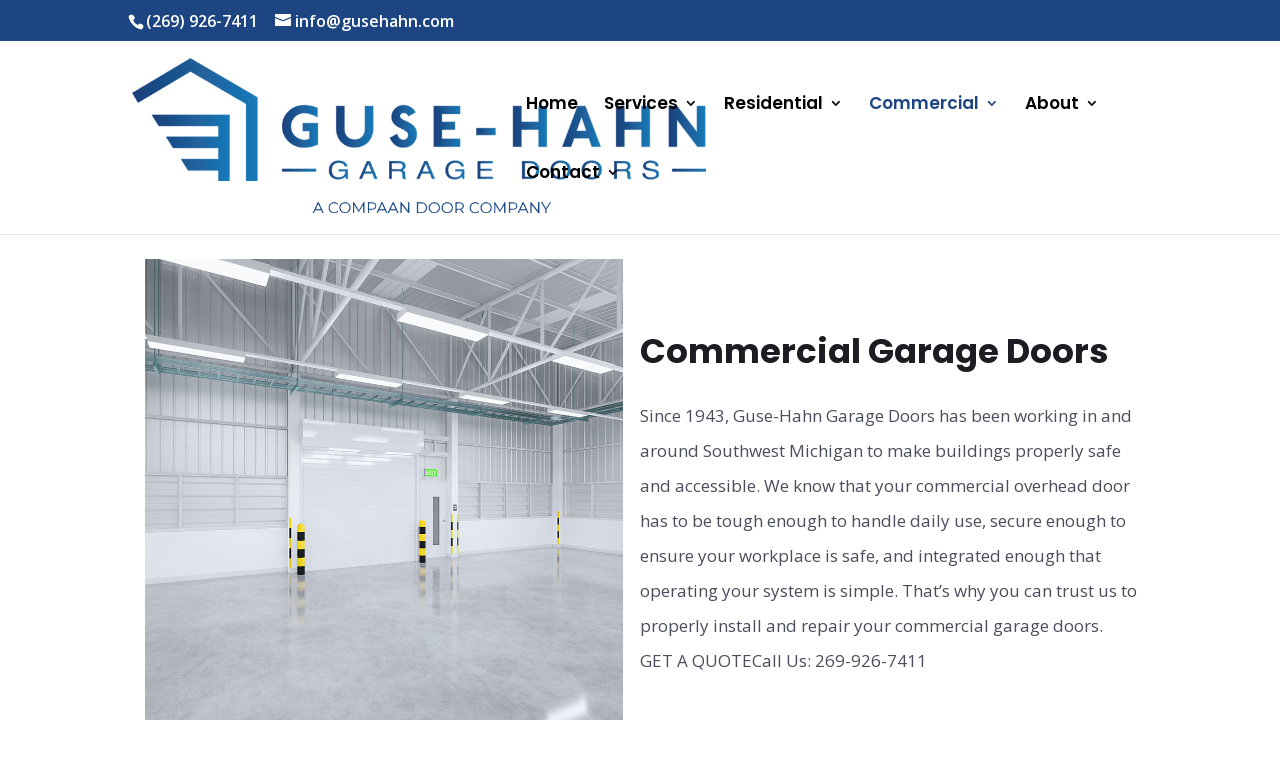

--- FILE ---
content_type: text/html; charset=UTF-8
request_url: https://gusehahn.com/commercial-garage-door/
body_size: 54668
content:
<!DOCTYPE html>
<html lang="en-US" prefix="og: http://ogp.me/ns# fb: http://ogp.me/ns/fb# article: http://ogp.me/ns/article#">
<head>
	<meta charset="UTF-8" />
<meta http-equiv="X-UA-Compatible" content="IE=edge">
	<link rel="pingback" href="https://gusehahn.com/xmlrpc.php" />

	<script type="text/javascript">
		document.documentElement.className = 'js';
	</script>

	<title>Commercial Garage Doors | Guse-Hahn Garage Doors</title>
<meta name='robots' content='max-image-preview:large' />

<!-- SEO Ultimate Pro (https://www.seoultimatepro.com) -->
	<meta property="og:type" content="article" />
	<meta property="article:published_time" content="2023-09-24" />
	<meta property="article:modified_time" content="2024-01-24" />
	<meta property="og:url" content="https://gusehahn.com/commercial-garage-door/" />
	<meta property="og:image" content="https://gusehahn.com/wp-content/uploads/2022/06/IMG_20220420_140956996-scaled.jpg" />
	<meta property="og:site_name" content="Guse-Hahn Garage Doors" />
	<meta name="twitter:card" content="summary" />

<!-- Code Inserter module -->
<!-- Google tag (gtag.js) -->
<script async src="https://www.googletagmanager.com/gtag/js?id=G-SV9JCCVWZ1"></script>
<script>
  window.dataLayer = window.dataLayer || [];
  function gtag(){dataLayer.push(arguments);}
  gtag('js', new Date());

  gtag('config', 'G-SV9JCCVWZ1');
</script>
<!-- /Code Inserter module -->

<!-- /SEO Ultimate Pro -->

<script type="text/javascript">
			let jqueryParams=[],jQuery=function(r){return jqueryParams=[...jqueryParams,r],jQuery},$=function(r){return jqueryParams=[...jqueryParams,r],$};window.jQuery=jQuery,window.$=jQuery;let customHeadScripts=!1;jQuery.fn=jQuery.prototype={},$.fn=jQuery.prototype={},jQuery.noConflict=function(r){if(window.jQuery)return jQuery=window.jQuery,$=window.jQuery,customHeadScripts=!0,jQuery.noConflict},jQuery.ready=function(r){jqueryParams=[...jqueryParams,r]},$.ready=function(r){jqueryParams=[...jqueryParams,r]},jQuery.load=function(r){jqueryParams=[...jqueryParams,r]},$.load=function(r){jqueryParams=[...jqueryParams,r]},jQuery.fn.ready=function(r){jqueryParams=[...jqueryParams,r]},$.fn.ready=function(r){jqueryParams=[...jqueryParams,r]};</script><link rel='dns-prefetch' href='//fonts.googleapis.com' />
<link rel="alternate" type="application/rss+xml" title="Guse-Hahn Garage Doors &raquo; Feed" href="https://gusehahn.com/feed/" />
<link rel="alternate" type="application/rss+xml" title="Guse-Hahn Garage Doors &raquo; Comments Feed" href="https://gusehahn.com/comments/feed/" />
<link rel="alternate" title="oEmbed (JSON)" type="application/json+oembed" href="https://gusehahn.com/wp-json/oembed/1.0/embed?url=https%3A%2F%2Fgusehahn.com%2Fcommercial-garage-door%2F" />
<link rel="alternate" title="oEmbed (XML)" type="text/xml+oembed" href="https://gusehahn.com/wp-json/oembed/1.0/embed?url=https%3A%2F%2Fgusehahn.com%2Fcommercial-garage-door%2F&#038;format=xml" />
<meta content="Divi v.4.25.0" name="generator"/><style id='wp-img-auto-sizes-contain-inline-css' type='text/css'>
img:is([sizes=auto i],[sizes^="auto," i]){contain-intrinsic-size:3000px 1500px}
/*# sourceURL=wp-img-auto-sizes-contain-inline-css */
</style>
<link rel='stylesheet' id='wpjoli-joli-faq-seo-styles-css' href='https://gusehahn.com/wp-content/plugins/joli-faq-seo/assets/public/css/wpjoli-joli-faq-seo.min.css?ver=1.3.7' type='text/css' media='all' />
<link rel='stylesheet' id='baguettebox-css-css' href='https://gusehahn.com/wp-content/plugins/gallery-block-lightbox/dist/baguetteBox.min.css?ver=1.12.0' type='text/css' media='all' />
<link rel='stylesheet' id='st_css-css' href='https://gusehahn.com/wp-content/plugins/seopro/modules/semtags/css/semantic_tags.css?ver=6.9' type='text/css' media='all' />
<link rel='stylesheet' id='toc-screen-css' href='https://gusehahn.com/wp-content/plugins/table-of-contents-plus/screen.min.css?ver=2411.1' type='text/css' media='all' />
<link rel='stylesheet' id='font-awesome-css' href='https://gusehahn.com/wp-content/plugins/tooltips-pro//rules/tt-font-awesome/fontawesome/css/all.css?ver=6.9' type='text/css' media='all' />
<link rel='stylesheet' id='qtip2css-css' href='https://gusehahn.com/wp-content/plugins/tooltips-pro/js/qtip3/jquery.qtip.min.css?ver=6.9' type='text/css' media='all' />
<link rel='stylesheet' id='tooltipscss-css' href='https://gusehahn.com/wp-content/plugins/tooltips-pro/tooltips.css?ver=6.9' type='text/css' media='all' />
<link rel='stylesheet' id='directorycss-css' href='https://gusehahn.com/wp-content/plugins/tooltips-pro/js/jdirectory/directory.min.css?ver=6.9' type='text/css' media='all' />
<link rel='stylesheet' id='tooltipglobalcss-css' href='https://gusehahn.com/wp-content/plugins/tooltips-pro/asset/css/global/tooltip/tooltips_global.css?ver=6.9' type='text/css' media='all' />
<link rel='stylesheet' id='directorytemplates-css' href='https://gusehahn.com/wp-content/plugins/tooltips-pro/js/jdirectory/templates/glossary-blue.css?ver=6.9' type='text/css' media='all' />
<link rel='stylesheet' id='brb-public-main-css-css' href='https://gusehahn.com/wp-content/plugins/business-reviews-bundle/assets/css/public-main.css?ver=1.9.87' type='text/css' media='all' />
<link rel='stylesheet' id='et-divi-open-sans-css' href='https://fonts.googleapis.com/css?family=Open+Sans:300italic,400italic,600italic,700italic,800italic,400,300,600,700,800&#038;subset=cyrillic,cyrillic-ext,greek,greek-ext,hebrew,latin,latin-ext,vietnamese&#038;display=swap' type='text/css' media='all' />
<style id='divi-style-inline-inline-css' type='text/css'>
/*!
Theme Name: Divi
Theme URI: http://www.elegantthemes.com/gallery/divi/
Version: 4.25.0
Description: Smart. Flexible. Beautiful. Divi is the most powerful theme in our collection.
Author: Elegant Themes
Author URI: http://www.elegantthemes.com
License: GNU General Public License v2
License URI: http://www.gnu.org/licenses/gpl-2.0.html
*/

a,abbr,acronym,address,applet,b,big,blockquote,body,center,cite,code,dd,del,dfn,div,dl,dt,em,fieldset,font,form,h1,h2,h3,h4,h5,h6,html,i,iframe,img,ins,kbd,label,legend,li,object,ol,p,pre,q,s,samp,small,span,strike,strong,sub,sup,tt,u,ul,var{margin:0;padding:0;border:0;outline:0;font-size:100%;-ms-text-size-adjust:100%;-webkit-text-size-adjust:100%;vertical-align:baseline;background:transparent}body{line-height:1}ol,ul{list-style:none}blockquote,q{quotes:none}blockquote:after,blockquote:before,q:after,q:before{content:"";content:none}blockquote{margin:20px 0 30px;border-left:5px solid;padding-left:20px}:focus{outline:0}del{text-decoration:line-through}pre{overflow:auto;padding:10px}figure{margin:0}table{border-collapse:collapse;border-spacing:0}article,aside,footer,header,hgroup,nav,section{display:block}body{font-family:Open Sans,Arial,sans-serif;font-size:14px;color:#666;background-color:#fff;line-height:1.7em;font-weight:500;-webkit-font-smoothing:antialiased;-moz-osx-font-smoothing:grayscale}body.page-template-page-template-blank-php #page-container{padding-top:0!important}body.et_cover_background{background-size:cover!important;background-position:top!important;background-repeat:no-repeat!important;background-attachment:fixed}a{color:#2ea3f2}a,a:hover{text-decoration:none}p{padding-bottom:1em}p:not(.has-background):last-of-type{padding-bottom:0}p.et_normal_padding{padding-bottom:1em}strong{font-weight:700}cite,em,i{font-style:italic}code,pre{font-family:Courier New,monospace;margin-bottom:10px}ins{text-decoration:none}sub,sup{height:0;line-height:1;position:relative;vertical-align:baseline}sup{bottom:.8em}sub{top:.3em}dl{margin:0 0 1.5em}dl dt{font-weight:700}dd{margin-left:1.5em}blockquote p{padding-bottom:0}embed,iframe,object,video{max-width:100%}h1,h2,h3,h4,h5,h6{color:#333;padding-bottom:10px;line-height:1em;font-weight:500}h1 a,h2 a,h3 a,h4 a,h5 a,h6 a{color:inherit}h1{font-size:30px}h2{font-size:26px}h3{font-size:22px}h4{font-size:18px}h5{font-size:16px}h6{font-size:14px}input{-webkit-appearance:none}input[type=checkbox]{-webkit-appearance:checkbox}input[type=radio]{-webkit-appearance:radio}input.text,input.title,input[type=email],input[type=password],input[type=tel],input[type=text],select,textarea{background-color:#fff;border:1px solid #bbb;padding:2px;color:#4e4e4e}input.text:focus,input.title:focus,input[type=text]:focus,select:focus,textarea:focus{border-color:#2d3940;color:#3e3e3e}input.text,input.title,input[type=text],select,textarea{margin:0}textarea{padding:4px}button,input,select,textarea{font-family:inherit}img{max-width:100%;height:auto}.clear{clear:both}br.clear{margin:0;padding:0}.pagination{clear:both}#et_search_icon:hover,.et-social-icon a:hover,.et_password_protected_form .et_submit_button,.form-submit .et_pb_buttontton.alt.disabled,.nav-single a,.posted_in a{color:#2ea3f2}.et-search-form,blockquote{border-color:#2ea3f2}#main-content{background-color:#fff}.container{width:80%;max-width:1080px;margin:auto;position:relative}body:not(.et-tb) #main-content .container,body:not(.et-tb-has-header) #main-content .container{padding-top:58px}.et_full_width_page #main-content .container:before{display:none}.main_title{margin-bottom:20px}.et_password_protected_form .et_submit_button:hover,.form-submit .et_pb_button:hover{background:rgba(0,0,0,.05)}.et_button_icon_visible .et_pb_button{padding-right:2em;padding-left:.7em}.et_button_icon_visible .et_pb_button:after{opacity:1;margin-left:0}.et_button_left .et_pb_button:hover:after{left:.15em}.et_button_left .et_pb_button:after{margin-left:0;left:1em}.et_button_icon_visible.et_button_left .et_pb_button,.et_button_left .et_pb_button:hover,.et_button_left .et_pb_module .et_pb_button:hover{padding-left:2em;padding-right:.7em}.et_button_icon_visible.et_button_left .et_pb_button:after,.et_button_left .et_pb_button:hover:after{left:.15em}.et_password_protected_form .et_submit_button:hover,.form-submit .et_pb_button:hover{padding:.3em 1em}.et_button_no_icon .et_pb_button:after{display:none}.et_button_no_icon.et_button_icon_visible.et_button_left .et_pb_button,.et_button_no_icon.et_button_left .et_pb_button:hover,.et_button_no_icon .et_pb_button,.et_button_no_icon .et_pb_button:hover{padding:.3em 1em!important}.et_button_custom_icon .et_pb_button:after{line-height:1.7em}.et_button_custom_icon.et_button_icon_visible .et_pb_button:after,.et_button_custom_icon .et_pb_button:hover:after{margin-left:.3em}#left-area .post_format-post-format-gallery .wp-block-gallery:first-of-type{padding:0;margin-bottom:-16px}.entry-content table:not(.variations){border:1px solid #eee;margin:0 0 15px;text-align:left;width:100%}.entry-content thead th,.entry-content tr th{color:#555;font-weight:700;padding:9px 24px}.entry-content tr td{border-top:1px solid #eee;padding:6px 24px}#left-area ul,.entry-content ul,.et-l--body ul,.et-l--footer ul,.et-l--header ul{list-style-type:disc;padding:0 0 23px 1em;line-height:26px}#left-area ol,.entry-content ol,.et-l--body ol,.et-l--footer ol,.et-l--header ol{list-style-type:decimal;list-style-position:inside;padding:0 0 23px;line-height:26px}#left-area ul li ul,.entry-content ul li ol{padding:2px 0 2px 20px}#left-area ol li ul,.entry-content ol li ol,.et-l--body ol li ol,.et-l--footer ol li ol,.et-l--header ol li ol{padding:2px 0 2px 35px}#left-area ul.wp-block-gallery{display:-webkit-box;display:-ms-flexbox;display:flex;-ms-flex-wrap:wrap;flex-wrap:wrap;list-style-type:none;padding:0}#left-area ul.products{padding:0!important;line-height:1.7!important;list-style:none!important}.gallery-item a{display:block}.gallery-caption,.gallery-item a{width:90%}#wpadminbar{z-index:100001}#left-area .post-meta{font-size:14px;padding-bottom:15px}#left-area .post-meta a{text-decoration:none;color:#666}#left-area .et_featured_image{padding-bottom:7px}.single .post{padding-bottom:25px}body.single .et_audio_content{margin-bottom:-6px}.nav-single a{text-decoration:none;color:#2ea3f2;font-size:14px;font-weight:400}.nav-previous{float:left}.nav-next{float:right}.et_password_protected_form p input{background-color:#eee;border:none!important;width:100%!important;border-radius:0!important;font-size:14px;color:#999!important;padding:16px!important;-webkit-box-sizing:border-box;box-sizing:border-box}.et_password_protected_form label{display:none}.et_password_protected_form .et_submit_button{font-family:inherit;display:block;float:right;margin:8px auto 0;cursor:pointer}.post-password-required p.nocomments.container{max-width:100%}.post-password-required p.nocomments.container:before{display:none}.aligncenter,div.post .new-post .aligncenter{display:block;margin-left:auto;margin-right:auto}.wp-caption{border:1px solid #ddd;text-align:center;background-color:#f3f3f3;margin-bottom:10px;max-width:96%;padding:8px}.wp-caption.alignleft{margin:0 30px 20px 0}.wp-caption.alignright{margin:0 0 20px 30px}.wp-caption img{margin:0;padding:0;border:0}.wp-caption p.wp-caption-text{font-size:12px;padding:0 4px 5px;margin:0}.alignright{float:right}.alignleft{float:left}img.alignleft{display:inline;float:left;margin-right:15px}img.alignright{display:inline;float:right;margin-left:15px}.page.et_pb_pagebuilder_layout #main-content{background-color:transparent}body #main-content .et_builder_inner_content>h1,body #main-content .et_builder_inner_content>h2,body #main-content .et_builder_inner_content>h3,body #main-content .et_builder_inner_content>h4,body #main-content .et_builder_inner_content>h5,body #main-content .et_builder_inner_content>h6{line-height:1.4em}body #main-content .et_builder_inner_content>p{line-height:1.7em}.wp-block-pullquote{margin:20px 0 30px}.wp-block-pullquote.has-background blockquote{border-left:none}.wp-block-group.has-background{padding:1.5em 1.5em .5em}@media (min-width:981px){#left-area{width:79.125%;padding-bottom:23px}#main-content .container:before{content:"";position:absolute;top:0;height:100%;width:1px;background-color:#e2e2e2}.et_full_width_page #left-area,.et_no_sidebar #left-area{float:none;width:100%!important}.et_full_width_page #left-area{padding-bottom:0}.et_no_sidebar #main-content .container:before{display:none}}@media (max-width:980px){#page-container{padding-top:80px}.et-tb #page-container,.et-tb-has-header #page-container{padding-top:0!important}#left-area,#sidebar{width:100%!important}#main-content .container:before{display:none!important}.et_full_width_page .et_gallery_item:nth-child(4n+1){clear:none}}@media print{#page-container{padding-top:0!important}}#wp-admin-bar-et-use-visual-builder a:before{font-family:ETmodules!important;content:"\e625";font-size:30px!important;width:28px;margin-top:-3px;color:#974df3!important}#wp-admin-bar-et-use-visual-builder:hover a:before{color:#fff!important}#wp-admin-bar-et-use-visual-builder:hover a,#wp-admin-bar-et-use-visual-builder a:hover{transition:background-color .5s ease;-webkit-transition:background-color .5s ease;-moz-transition:background-color .5s ease;background-color:#7e3bd0!important;color:#fff!important}* html .clearfix,:first-child+html .clearfix{zoom:1}.iphone .et_pb_section_video_bg video::-webkit-media-controls-start-playback-button{display:none!important;-webkit-appearance:none}.et_mobile_device .et_pb_section_parallax .et_pb_parallax_css{background-attachment:scroll}.et-social-facebook a.icon:before{content:"\e093"}.et-social-twitter a.icon:before{content:"\e094"}.et-social-google-plus a.icon:before{content:"\e096"}.et-social-instagram a.icon:before{content:"\e09a"}.et-social-rss a.icon:before{content:"\e09e"}.ai1ec-single-event:after{content:" ";display:table;clear:both}.evcal_event_details .evcal_evdata_cell .eventon_details_shading_bot.eventon_details_shading_bot{z-index:3}.wp-block-divi-layout{margin-bottom:1em}*{-webkit-box-sizing:border-box;box-sizing:border-box}#et-info-email:before,#et-info-phone:before,#et_search_icon:before,.comment-reply-link:after,.et-cart-info span:before,.et-pb-arrow-next:before,.et-pb-arrow-prev:before,.et-social-icon a:before,.et_audio_container .mejs-playpause-button button:before,.et_audio_container .mejs-volume-button button:before,.et_overlay:before,.et_password_protected_form .et_submit_button:after,.et_pb_button:after,.et_pb_contact_reset:after,.et_pb_contact_submit:after,.et_pb_font_icon:before,.et_pb_newsletter_button:after,.et_pb_pricing_table_button:after,.et_pb_promo_button:after,.et_pb_testimonial:before,.et_pb_toggle_title:before,.form-submit .et_pb_button:after,.mobile_menu_bar:before,a.et_pb_more_button:after{font-family:ETmodules!important;speak:none;font-style:normal;font-weight:400;-webkit-font-feature-settings:normal;font-feature-settings:normal;font-variant:normal;text-transform:none;line-height:1;-webkit-font-smoothing:antialiased;-moz-osx-font-smoothing:grayscale;text-shadow:0 0;direction:ltr}.et-pb-icon,.et_pb_custom_button_icon.et_pb_button:after,.et_pb_login .et_pb_custom_button_icon.et_pb_button:after,.et_pb_woo_custom_button_icon .button.et_pb_custom_button_icon.et_pb_button:after,.et_pb_woo_custom_button_icon .button.et_pb_custom_button_icon.et_pb_button:hover:after{content:attr(data-icon)}.et-pb-icon{font-family:ETmodules;speak:none;font-weight:400;-webkit-font-feature-settings:normal;font-feature-settings:normal;font-variant:normal;text-transform:none;line-height:1;-webkit-font-smoothing:antialiased;font-size:96px;font-style:normal;display:inline-block;-webkit-box-sizing:border-box;box-sizing:border-box;direction:ltr}#et-ajax-saving{display:none;-webkit-transition:background .3s,-webkit-box-shadow .3s;transition:background .3s,-webkit-box-shadow .3s;transition:background .3s,box-shadow .3s;transition:background .3s,box-shadow .3s,-webkit-box-shadow .3s;-webkit-box-shadow:rgba(0,139,219,.247059) 0 0 60px;box-shadow:0 0 60px rgba(0,139,219,.247059);position:fixed;top:50%;left:50%;width:50px;height:50px;background:#fff;border-radius:50px;margin:-25px 0 0 -25px;z-index:999999;text-align:center}#et-ajax-saving img{margin:9px}.et-safe-mode-indicator,.et-safe-mode-indicator:focus,.et-safe-mode-indicator:hover{-webkit-box-shadow:0 5px 10px rgba(41,196,169,.15);box-shadow:0 5px 10px rgba(41,196,169,.15);background:#29c4a9;color:#fff;font-size:14px;font-weight:600;padding:12px;line-height:16px;border-radius:3px;position:fixed;bottom:30px;right:30px;z-index:999999;text-decoration:none;font-family:Open Sans,sans-serif;-webkit-font-smoothing:antialiased;-moz-osx-font-smoothing:grayscale}.et_pb_button{font-size:20px;font-weight:500;padding:.3em 1em;line-height:1.7em!important;background-color:transparent;background-size:cover;background-position:50%;background-repeat:no-repeat;border:2px solid;border-radius:3px;-webkit-transition-duration:.2s;transition-duration:.2s;-webkit-transition-property:all!important;transition-property:all!important}.et_pb_button,.et_pb_button_inner{position:relative}.et_pb_button:hover,.et_pb_module .et_pb_button:hover{border:2px solid transparent;padding:.3em 2em .3em .7em}.et_pb_button:hover{background-color:hsla(0,0%,100%,.2)}.et_pb_bg_layout_light.et_pb_button:hover,.et_pb_bg_layout_light .et_pb_button:hover{background-color:rgba(0,0,0,.05)}.et_pb_button:after,.et_pb_button:before{font-size:32px;line-height:1em;content:"\35";opacity:0;position:absolute;margin-left:-1em;-webkit-transition:all .2s;transition:all .2s;text-transform:none;-webkit-font-feature-settings:"kern" off;font-feature-settings:"kern" off;font-variant:none;font-style:normal;font-weight:400;text-shadow:none}.et_pb_button.et_hover_enabled:hover:after,.et_pb_button.et_pb_hovered:hover:after{-webkit-transition:none!important;transition:none!important}.et_pb_button:before{display:none}.et_pb_button:hover:after{opacity:1;margin-left:0}.et_pb_column_1_3 h1,.et_pb_column_1_4 h1,.et_pb_column_1_5 h1,.et_pb_column_1_6 h1,.et_pb_column_2_5 h1{font-size:26px}.et_pb_column_1_3 h2,.et_pb_column_1_4 h2,.et_pb_column_1_5 h2,.et_pb_column_1_6 h2,.et_pb_column_2_5 h2{font-size:23px}.et_pb_column_1_3 h3,.et_pb_column_1_4 h3,.et_pb_column_1_5 h3,.et_pb_column_1_6 h3,.et_pb_column_2_5 h3{font-size:20px}.et_pb_column_1_3 h4,.et_pb_column_1_4 h4,.et_pb_column_1_5 h4,.et_pb_column_1_6 h4,.et_pb_column_2_5 h4{font-size:18px}.et_pb_column_1_3 h5,.et_pb_column_1_4 h5,.et_pb_column_1_5 h5,.et_pb_column_1_6 h5,.et_pb_column_2_5 h5{font-size:16px}.et_pb_column_1_3 h6,.et_pb_column_1_4 h6,.et_pb_column_1_5 h6,.et_pb_column_1_6 h6,.et_pb_column_2_5 h6{font-size:15px}.et_pb_bg_layout_dark,.et_pb_bg_layout_dark h1,.et_pb_bg_layout_dark h2,.et_pb_bg_layout_dark h3,.et_pb_bg_layout_dark h4,.et_pb_bg_layout_dark h5,.et_pb_bg_layout_dark h6{color:#fff!important}.et_pb_module.et_pb_text_align_left{text-align:left}.et_pb_module.et_pb_text_align_center{text-align:center}.et_pb_module.et_pb_text_align_right{text-align:right}.et_pb_module.et_pb_text_align_justified{text-align:justify}.clearfix:after{visibility:hidden;display:block;font-size:0;content:" ";clear:both;height:0}.et_pb_bg_layout_light .et_pb_more_button{color:#2ea3f2}.et_builder_inner_content{position:relative;z-index:1}header .et_builder_inner_content{z-index:2}.et_pb_css_mix_blend_mode_passthrough{mix-blend-mode:unset!important}.et_pb_image_container{margin:-20px -20px 29px}.et_pb_module_inner{position:relative}.et_hover_enabled_preview{z-index:2}.et_hover_enabled:hover{position:relative;z-index:2}.et_pb_all_tabs,.et_pb_module,.et_pb_posts_nav a,.et_pb_tab,.et_pb_with_background{position:relative;background-size:cover;background-position:50%;background-repeat:no-repeat}.et_pb_background_mask,.et_pb_background_pattern{bottom:0;left:0;position:absolute;right:0;top:0}.et_pb_background_mask{background-size:calc(100% + 2px) calc(100% + 2px);background-repeat:no-repeat;background-position:50%;overflow:hidden}.et_pb_background_pattern{background-position:0 0;background-repeat:repeat}.et_pb_with_border{position:relative;border:0 solid #333}.post-password-required .et_pb_row{padding:0;width:100%}.post-password-required .et_password_protected_form{min-height:0}body.et_pb_pagebuilder_layout.et_pb_show_title .post-password-required .et_password_protected_form h1,body:not(.et_pb_pagebuilder_layout) .post-password-required .et_password_protected_form h1{display:none}.et_pb_no_bg{padding:0!important}.et_overlay.et_pb_inline_icon:before,.et_pb_inline_icon:before{content:attr(data-icon)}.et_pb_more_button{color:inherit;text-shadow:none;text-decoration:none;display:inline-block;margin-top:20px}.et_parallax_bg_wrap{overflow:hidden;position:absolute;top:0;right:0;bottom:0;left:0}.et_parallax_bg{background-repeat:no-repeat;background-position:top;background-size:cover;position:absolute;bottom:0;left:0;width:100%;height:100%;display:block}.et_parallax_bg.et_parallax_bg__hover,.et_parallax_bg.et_parallax_bg_phone,.et_parallax_bg.et_parallax_bg_tablet,.et_parallax_gradient.et_parallax_gradient__hover,.et_parallax_gradient.et_parallax_gradient_phone,.et_parallax_gradient.et_parallax_gradient_tablet,.et_pb_section_parallax_hover:hover .et_parallax_bg:not(.et_parallax_bg__hover),.et_pb_section_parallax_hover:hover .et_parallax_gradient:not(.et_parallax_gradient__hover){display:none}.et_pb_section_parallax_hover:hover .et_parallax_bg.et_parallax_bg__hover,.et_pb_section_parallax_hover:hover .et_parallax_gradient.et_parallax_gradient__hover{display:block}.et_parallax_gradient{bottom:0;display:block;left:0;position:absolute;right:0;top:0}.et_pb_module.et_pb_section_parallax,.et_pb_posts_nav a.et_pb_section_parallax,.et_pb_tab.et_pb_section_parallax{position:relative}.et_pb_section_parallax .et_pb_parallax_css,.et_pb_slides .et_parallax_bg.et_pb_parallax_css{background-attachment:fixed}body.et-bfb .et_pb_section_parallax .et_pb_parallax_css,body.et-bfb .et_pb_slides .et_parallax_bg.et_pb_parallax_css{background-attachment:scroll;bottom:auto}.et_pb_section_parallax.et_pb_column .et_pb_module,.et_pb_section_parallax.et_pb_row .et_pb_column,.et_pb_section_parallax.et_pb_row .et_pb_module{z-index:9;position:relative}.et_pb_more_button:hover:after{opacity:1;margin-left:0}.et_pb_preload .et_pb_section_video_bg,.et_pb_preload>div{visibility:hidden}.et_pb_preload,.et_pb_section.et_pb_section_video.et_pb_preload{position:relative;background:#464646!important}.et_pb_preload:before{content:"";position:absolute;top:50%;left:50%;background:url(https://gusehahn.com/wp-content/themes/Divi/includes/builder/styles/images/preloader.gif) no-repeat;border-radius:32px;width:32px;height:32px;margin:-16px 0 0 -16px}.box-shadow-overlay{position:absolute;top:0;left:0;width:100%;height:100%;z-index:10;pointer-events:none}.et_pb_section>.box-shadow-overlay~.et_pb_row{z-index:11}body.safari .section_has_divider{will-change:transform}.et_pb_row>.box-shadow-overlay{z-index:8}.has-box-shadow-overlay{position:relative}.et_clickable{cursor:pointer}.screen-reader-text{border:0;clip:rect(1px,1px,1px,1px);-webkit-clip-path:inset(50%);clip-path:inset(50%);height:1px;margin:-1px;overflow:hidden;padding:0;position:absolute!important;width:1px;word-wrap:normal!important}.et_multi_view_hidden,.et_multi_view_hidden_image{display:none!important}@keyframes multi-view-image-fade{0%{opacity:0}10%{opacity:.1}20%{opacity:.2}30%{opacity:.3}40%{opacity:.4}50%{opacity:.5}60%{opacity:.6}70%{opacity:.7}80%{opacity:.8}90%{opacity:.9}to{opacity:1}}.et_multi_view_image__loading{visibility:hidden}.et_multi_view_image__loaded{-webkit-animation:multi-view-image-fade .5s;animation:multi-view-image-fade .5s}#et-pb-motion-effects-offset-tracker{visibility:hidden!important;opacity:0;position:absolute;top:0;left:0}.et-pb-before-scroll-animation{opacity:0}header.et-l.et-l--header:after{clear:both;display:block;content:""}.et_pb_module{-webkit-animation-timing-function:linear;animation-timing-function:linear;-webkit-animation-duration:.2s;animation-duration:.2s}@-webkit-keyframes fadeBottom{0%{opacity:0;-webkit-transform:translateY(10%);transform:translateY(10%)}to{opacity:1;-webkit-transform:translateY(0);transform:translateY(0)}}@keyframes fadeBottom{0%{opacity:0;-webkit-transform:translateY(10%);transform:translateY(10%)}to{opacity:1;-webkit-transform:translateY(0);transform:translateY(0)}}@-webkit-keyframes fadeLeft{0%{opacity:0;-webkit-transform:translateX(-10%);transform:translateX(-10%)}to{opacity:1;-webkit-transform:translateX(0);transform:translateX(0)}}@keyframes fadeLeft{0%{opacity:0;-webkit-transform:translateX(-10%);transform:translateX(-10%)}to{opacity:1;-webkit-transform:translateX(0);transform:translateX(0)}}@-webkit-keyframes fadeRight{0%{opacity:0;-webkit-transform:translateX(10%);transform:translateX(10%)}to{opacity:1;-webkit-transform:translateX(0);transform:translateX(0)}}@keyframes fadeRight{0%{opacity:0;-webkit-transform:translateX(10%);transform:translateX(10%)}to{opacity:1;-webkit-transform:translateX(0);transform:translateX(0)}}@-webkit-keyframes fadeTop{0%{opacity:0;-webkit-transform:translateY(-10%);transform:translateY(-10%)}to{opacity:1;-webkit-transform:translateX(0);transform:translateX(0)}}@keyframes fadeTop{0%{opacity:0;-webkit-transform:translateY(-10%);transform:translateY(-10%)}to{opacity:1;-webkit-transform:translateX(0);transform:translateX(0)}}@-webkit-keyframes fadeIn{0%{opacity:0}to{opacity:1}}@keyframes fadeIn{0%{opacity:0}to{opacity:1}}.et-waypoint:not(.et_pb_counters){opacity:0}@media (min-width:981px){.et_pb_section.et_section_specialty div.et_pb_row .et_pb_column .et_pb_column .et_pb_module.et-last-child,.et_pb_section.et_section_specialty div.et_pb_row .et_pb_column .et_pb_column .et_pb_module:last-child,.et_pb_section.et_section_specialty div.et_pb_row .et_pb_column .et_pb_row_inner .et_pb_column .et_pb_module.et-last-child,.et_pb_section.et_section_specialty div.et_pb_row .et_pb_column .et_pb_row_inner .et_pb_column .et_pb_module:last-child,.et_pb_section div.et_pb_row .et_pb_column .et_pb_module.et-last-child,.et_pb_section div.et_pb_row .et_pb_column .et_pb_module:last-child{margin-bottom:0}}@media (max-width:980px){.et_overlay.et_pb_inline_icon_tablet:before,.et_pb_inline_icon_tablet:before{content:attr(data-icon-tablet)}.et_parallax_bg.et_parallax_bg_tablet_exist,.et_parallax_gradient.et_parallax_gradient_tablet_exist{display:none}.et_parallax_bg.et_parallax_bg_tablet,.et_parallax_gradient.et_parallax_gradient_tablet{display:block}.et_pb_column .et_pb_module{margin-bottom:30px}.et_pb_row .et_pb_column .et_pb_module.et-last-child,.et_pb_row .et_pb_column .et_pb_module:last-child,.et_section_specialty .et_pb_row .et_pb_column .et_pb_module.et-last-child,.et_section_specialty .et_pb_row .et_pb_column .et_pb_module:last-child{margin-bottom:0}.et_pb_more_button{display:inline-block!important}.et_pb_bg_layout_light_tablet.et_pb_button,.et_pb_bg_layout_light_tablet.et_pb_module.et_pb_button,.et_pb_bg_layout_light_tablet .et_pb_more_button{color:#2ea3f2}.et_pb_bg_layout_light_tablet .et_pb_forgot_password a{color:#666}.et_pb_bg_layout_light_tablet h1,.et_pb_bg_layout_light_tablet h2,.et_pb_bg_layout_light_tablet h3,.et_pb_bg_layout_light_tablet h4,.et_pb_bg_layout_light_tablet h5,.et_pb_bg_layout_light_tablet h6{color:#333!important}.et_pb_module .et_pb_bg_layout_light_tablet.et_pb_button{color:#2ea3f2!important}.et_pb_bg_layout_light_tablet{color:#666!important}.et_pb_bg_layout_dark_tablet,.et_pb_bg_layout_dark_tablet h1,.et_pb_bg_layout_dark_tablet h2,.et_pb_bg_layout_dark_tablet h3,.et_pb_bg_layout_dark_tablet h4,.et_pb_bg_layout_dark_tablet h5,.et_pb_bg_layout_dark_tablet h6{color:#fff!important}.et_pb_bg_layout_dark_tablet.et_pb_button,.et_pb_bg_layout_dark_tablet.et_pb_module.et_pb_button,.et_pb_bg_layout_dark_tablet .et_pb_more_button{color:inherit}.et_pb_bg_layout_dark_tablet .et_pb_forgot_password a{color:#fff}.et_pb_module.et_pb_text_align_left-tablet{text-align:left}.et_pb_module.et_pb_text_align_center-tablet{text-align:center}.et_pb_module.et_pb_text_align_right-tablet{text-align:right}.et_pb_module.et_pb_text_align_justified-tablet{text-align:justify}}@media (max-width:767px){.et_pb_more_button{display:inline-block!important}.et_overlay.et_pb_inline_icon_phone:before,.et_pb_inline_icon_phone:before{content:attr(data-icon-phone)}.et_parallax_bg.et_parallax_bg_phone_exist,.et_parallax_gradient.et_parallax_gradient_phone_exist{display:none}.et_parallax_bg.et_parallax_bg_phone,.et_parallax_gradient.et_parallax_gradient_phone{display:block}.et-hide-mobile{display:none!important}.et_pb_bg_layout_light_phone.et_pb_button,.et_pb_bg_layout_light_phone.et_pb_module.et_pb_button,.et_pb_bg_layout_light_phone .et_pb_more_button{color:#2ea3f2}.et_pb_bg_layout_light_phone .et_pb_forgot_password a{color:#666}.et_pb_bg_layout_light_phone h1,.et_pb_bg_layout_light_phone h2,.et_pb_bg_layout_light_phone h3,.et_pb_bg_layout_light_phone h4,.et_pb_bg_layout_light_phone h5,.et_pb_bg_layout_light_phone h6{color:#333!important}.et_pb_module .et_pb_bg_layout_light_phone.et_pb_button{color:#2ea3f2!important}.et_pb_bg_layout_light_phone{color:#666!important}.et_pb_bg_layout_dark_phone,.et_pb_bg_layout_dark_phone h1,.et_pb_bg_layout_dark_phone h2,.et_pb_bg_layout_dark_phone h3,.et_pb_bg_layout_dark_phone h4,.et_pb_bg_layout_dark_phone h5,.et_pb_bg_layout_dark_phone h6{color:#fff!important}.et_pb_bg_layout_dark_phone.et_pb_button,.et_pb_bg_layout_dark_phone.et_pb_module.et_pb_button,.et_pb_bg_layout_dark_phone .et_pb_more_button{color:inherit}.et_pb_module .et_pb_bg_layout_dark_phone.et_pb_button{color:#fff!important}.et_pb_bg_layout_dark_phone .et_pb_forgot_password a{color:#fff}.et_pb_module.et_pb_text_align_left-phone{text-align:left}.et_pb_module.et_pb_text_align_center-phone{text-align:center}.et_pb_module.et_pb_text_align_right-phone{text-align:right}.et_pb_module.et_pb_text_align_justified-phone{text-align:justify}}@media (max-width:479px){a.et_pb_more_button{display:block}}@media (min-width:768px) and (max-width:980px){[data-et-multi-view-load-tablet-hidden=true]:not(.et_multi_view_swapped){display:none!important}}@media (max-width:767px){[data-et-multi-view-load-phone-hidden=true]:not(.et_multi_view_swapped){display:none!important}}.et_pb_menu.et_pb_menu--style-inline_centered_logo .et_pb_menu__menu nav ul{-webkit-box-pack:center;-ms-flex-pack:center;justify-content:center}@-webkit-keyframes multi-view-image-fade{0%{-webkit-transform:scale(1);transform:scale(1);opacity:1}50%{-webkit-transform:scale(1.01);transform:scale(1.01);opacity:1}to{-webkit-transform:scale(1);transform:scale(1);opacity:1}}
/*# sourceURL=divi-style-inline-inline-css */
</style>
<style id='divi-dynamic-critical-inline-css' type='text/css'>
@font-face{font-family:ETmodules;font-display:block;src:url(//gusehahn.com/wp-content/themes/Divi/core/admin/fonts/modules/base/modules.eot);src:url(//gusehahn.com/wp-content/themes/Divi/core/admin/fonts/modules/base/modules.eot?#iefix) format("embedded-opentype"),url(//gusehahn.com/wp-content/themes/Divi/core/admin/fonts/modules/base/modules.woff) format("woff"),url(//gusehahn.com/wp-content/themes/Divi/core/admin/fonts/modules/base/modules.ttf) format("truetype"),url(//gusehahn.com/wp-content/themes/Divi/core/admin/fonts/modules/base/modules.svg#ETmodules) format("svg");font-weight:400;font-style:normal}
@media (min-width:981px){.et_pb_gutters3 .et_pb_column,.et_pb_gutters3.et_pb_row .et_pb_column{margin-right:5.5%}.et_pb_gutters3 .et_pb_column_4_4,.et_pb_gutters3.et_pb_row .et_pb_column_4_4{width:100%}.et_pb_gutters3 .et_pb_column_4_4 .et_pb_module,.et_pb_gutters3.et_pb_row .et_pb_column_4_4 .et_pb_module{margin-bottom:2.75%}.et_pb_gutters3 .et_pb_column_3_4,.et_pb_gutters3.et_pb_row .et_pb_column_3_4{width:73.625%}.et_pb_gutters3 .et_pb_column_3_4 .et_pb_module,.et_pb_gutters3.et_pb_row .et_pb_column_3_4 .et_pb_module{margin-bottom:3.735%}.et_pb_gutters3 .et_pb_column_2_3,.et_pb_gutters3.et_pb_row .et_pb_column_2_3{width:64.833%}.et_pb_gutters3 .et_pb_column_2_3 .et_pb_module,.et_pb_gutters3.et_pb_row .et_pb_column_2_3 .et_pb_module{margin-bottom:4.242%}.et_pb_gutters3 .et_pb_column_3_5,.et_pb_gutters3.et_pb_row .et_pb_column_3_5{width:57.8%}.et_pb_gutters3 .et_pb_column_3_5 .et_pb_module,.et_pb_gutters3.et_pb_row .et_pb_column_3_5 .et_pb_module{margin-bottom:4.758%}.et_pb_gutters3 .et_pb_column_1_2,.et_pb_gutters3.et_pb_row .et_pb_column_1_2{width:47.25%}.et_pb_gutters3 .et_pb_column_1_2 .et_pb_module,.et_pb_gutters3.et_pb_row .et_pb_column_1_2 .et_pb_module{margin-bottom:5.82%}.et_pb_gutters3 .et_pb_column_2_5,.et_pb_gutters3.et_pb_row .et_pb_column_2_5{width:36.7%}.et_pb_gutters3 .et_pb_column_2_5 .et_pb_module,.et_pb_gutters3.et_pb_row .et_pb_column_2_5 .et_pb_module{margin-bottom:7.493%}.et_pb_gutters3 .et_pb_column_1_3,.et_pb_gutters3.et_pb_row .et_pb_column_1_3{width:29.6667%}.et_pb_gutters3 .et_pb_column_1_3 .et_pb_module,.et_pb_gutters3.et_pb_row .et_pb_column_1_3 .et_pb_module{margin-bottom:9.27%}.et_pb_gutters3 .et_pb_column_1_4,.et_pb_gutters3.et_pb_row .et_pb_column_1_4{width:20.875%}.et_pb_gutters3 .et_pb_column_1_4 .et_pb_module,.et_pb_gutters3.et_pb_row .et_pb_column_1_4 .et_pb_module{margin-bottom:13.174%}.et_pb_gutters3 .et_pb_column_1_5,.et_pb_gutters3.et_pb_row .et_pb_column_1_5{width:15.6%}.et_pb_gutters3 .et_pb_column_1_5 .et_pb_module,.et_pb_gutters3.et_pb_row .et_pb_column_1_5 .et_pb_module{margin-bottom:17.628%}.et_pb_gutters3 .et_pb_column_1_6,.et_pb_gutters3.et_pb_row .et_pb_column_1_6{width:12.0833%}.et_pb_gutters3 .et_pb_column_1_6 .et_pb_module,.et_pb_gutters3.et_pb_row .et_pb_column_1_6 .et_pb_module{margin-bottom:22.759%}.et_pb_gutters3 .et_full_width_page.woocommerce-page ul.products li.product{width:20.875%;margin-right:5.5%;margin-bottom:5.5%}.et_pb_gutters3.et_left_sidebar.woocommerce-page #main-content ul.products li.product,.et_pb_gutters3.et_right_sidebar.woocommerce-page #main-content ul.products li.product{width:28.353%;margin-right:7.47%}.et_pb_gutters3.et_left_sidebar.woocommerce-page #main-content ul.products.columns-1 li.product,.et_pb_gutters3.et_right_sidebar.woocommerce-page #main-content ul.products.columns-1 li.product{width:100%;margin-right:0}.et_pb_gutters3.et_left_sidebar.woocommerce-page #main-content ul.products.columns-2 li.product,.et_pb_gutters3.et_right_sidebar.woocommerce-page #main-content ul.products.columns-2 li.product{width:48%;margin-right:4%}.et_pb_gutters3.et_left_sidebar.woocommerce-page #main-content ul.products.columns-2 li:nth-child(2n+2),.et_pb_gutters3.et_right_sidebar.woocommerce-page #main-content ul.products.columns-2 li:nth-child(2n+2){margin-right:0}.et_pb_gutters3.et_left_sidebar.woocommerce-page #main-content ul.products.columns-2 li:nth-child(3n+1),.et_pb_gutters3.et_right_sidebar.woocommerce-page #main-content ul.products.columns-2 li:nth-child(3n+1){clear:none}}
@media (min-width:981px){.et_pb_gutter.et_pb_gutters1 #left-area{width:75%}.et_pb_gutter.et_pb_gutters1 #sidebar{width:25%}.et_pb_gutters1.et_right_sidebar #left-area{padding-right:0}.et_pb_gutters1.et_left_sidebar #left-area{padding-left:0}.et_pb_gutter.et_pb_gutters1.et_right_sidebar #main-content .container:before{right:25%!important}.et_pb_gutter.et_pb_gutters1.et_left_sidebar #main-content .container:before{left:25%!important}.et_pb_gutters1 .et_pb_column,.et_pb_gutters1.et_pb_row .et_pb_column{margin-right:0}.et_pb_gutters1 .et_pb_column_4_4,.et_pb_gutters1.et_pb_row .et_pb_column_4_4{width:100%}.et_pb_gutters1 .et_pb_column_4_4 .et_pb_module,.et_pb_gutters1.et_pb_row .et_pb_column_4_4 .et_pb_module{margin-bottom:0}.et_pb_gutters1 .et_pb_column_3_4,.et_pb_gutters1.et_pb_row .et_pb_column_3_4{width:75%}.et_pb_gutters1 .et_pb_column_3_4 .et_pb_module,.et_pb_gutters1.et_pb_row .et_pb_column_3_4 .et_pb_module{margin-bottom:0}.et_pb_gutters1 .et_pb_column_2_3,.et_pb_gutters1.et_pb_row .et_pb_column_2_3{width:66.667%}.et_pb_gutters1 .et_pb_column_2_3 .et_pb_module,.et_pb_gutters1.et_pb_row .et_pb_column_2_3 .et_pb_module{margin-bottom:0}.et_pb_gutters1 .et_pb_column_3_5,.et_pb_gutters1.et_pb_row .et_pb_column_3_5{width:60%}.et_pb_gutters1 .et_pb_column_3_5 .et_pb_module,.et_pb_gutters1.et_pb_row .et_pb_column_3_5 .et_pb_module{margin-bottom:0}.et_pb_gutters1 .et_pb_column_1_2,.et_pb_gutters1.et_pb_row .et_pb_column_1_2{width:50%}.et_pb_gutters1 .et_pb_column_1_2 .et_pb_module,.et_pb_gutters1.et_pb_row .et_pb_column_1_2 .et_pb_module{margin-bottom:0}.et_pb_gutters1 .et_pb_column_2_5,.et_pb_gutters1.et_pb_row .et_pb_column_2_5{width:40%}.et_pb_gutters1 .et_pb_column_2_5 .et_pb_module,.et_pb_gutters1.et_pb_row .et_pb_column_2_5 .et_pb_module{margin-bottom:0}.et_pb_gutters1 .et_pb_column_1_3,.et_pb_gutters1.et_pb_row .et_pb_column_1_3{width:33.3333%}.et_pb_gutters1 .et_pb_column_1_3 .et_pb_module,.et_pb_gutters1.et_pb_row .et_pb_column_1_3 .et_pb_module{margin-bottom:0}.et_pb_gutters1 .et_pb_column_1_4,.et_pb_gutters1.et_pb_row .et_pb_column_1_4{width:25%}.et_pb_gutters1 .et_pb_column_1_4 .et_pb_module,.et_pb_gutters1.et_pb_row .et_pb_column_1_4 .et_pb_module{margin-bottom:0}.et_pb_gutters1 .et_pb_column_1_5,.et_pb_gutters1.et_pb_row .et_pb_column_1_5{width:20%}.et_pb_gutters1 .et_pb_column_1_5 .et_pb_module,.et_pb_gutters1.et_pb_row .et_pb_column_1_5 .et_pb_module{margin-bottom:0}.et_pb_gutters1 .et_pb_column_1_6,.et_pb_gutters1.et_pb_row .et_pb_column_1_6{width:16.6667%}.et_pb_gutters1 .et_pb_column_1_6 .et_pb_module,.et_pb_gutters1.et_pb_row .et_pb_column_1_6 .et_pb_module{margin-bottom:0}.et_pb_gutters1 .et_full_width_page.woocommerce-page ul.products li.product{width:25%;margin-right:0;margin-bottom:0}.et_pb_gutters1.et_left_sidebar.woocommerce-page #main-content ul.products li.product,.et_pb_gutters1.et_right_sidebar.woocommerce-page #main-content ul.products li.product{width:33.333%;margin-right:0}}@media (max-width:980px){.et_pb_gutters1 .et_pb_column,.et_pb_gutters1 .et_pb_column .et_pb_module,.et_pb_gutters1.et_pb_row .et_pb_column,.et_pb_gutters1.et_pb_row .et_pb_column .et_pb_module{margin-bottom:0}.et_pb_gutters1 .et_pb_row_1-2_1-4_1-4>.et_pb_column.et_pb_column_1_4,.et_pb_gutters1 .et_pb_row_1-4_1-4>.et_pb_column.et_pb_column_1_4,.et_pb_gutters1 .et_pb_row_1-4_1-4_1-2>.et_pb_column.et_pb_column_1_4,.et_pb_gutters1 .et_pb_row_1-5_1-5_3-5>.et_pb_column.et_pb_column_1_5,.et_pb_gutters1 .et_pb_row_3-5_1-5_1-5>.et_pb_column.et_pb_column_1_5,.et_pb_gutters1 .et_pb_row_4col>.et_pb_column.et_pb_column_1_4,.et_pb_gutters1 .et_pb_row_5col>.et_pb_column.et_pb_column_1_5,.et_pb_gutters1.et_pb_row_1-2_1-4_1-4>.et_pb_column.et_pb_column_1_4,.et_pb_gutters1.et_pb_row_1-4_1-4>.et_pb_column.et_pb_column_1_4,.et_pb_gutters1.et_pb_row_1-4_1-4_1-2>.et_pb_column.et_pb_column_1_4,.et_pb_gutters1.et_pb_row_1-5_1-5_3-5>.et_pb_column.et_pb_column_1_5,.et_pb_gutters1.et_pb_row_3-5_1-5_1-5>.et_pb_column.et_pb_column_1_5,.et_pb_gutters1.et_pb_row_4col>.et_pb_column.et_pb_column_1_4,.et_pb_gutters1.et_pb_row_5col>.et_pb_column.et_pb_column_1_5{width:50%;margin-right:0}.et_pb_gutters1 .et_pb_row_1-2_1-6_1-6_1-6>.et_pb_column.et_pb_column_1_6,.et_pb_gutters1 .et_pb_row_1-6_1-6_1-6>.et_pb_column.et_pb_column_1_6,.et_pb_gutters1 .et_pb_row_1-6_1-6_1-6_1-2>.et_pb_column.et_pb_column_1_6,.et_pb_gutters1 .et_pb_row_6col>.et_pb_column.et_pb_column_1_6,.et_pb_gutters1.et_pb_row_1-2_1-6_1-6_1-6>.et_pb_column.et_pb_column_1_6,.et_pb_gutters1.et_pb_row_1-6_1-6_1-6>.et_pb_column.et_pb_column_1_6,.et_pb_gutters1.et_pb_row_1-6_1-6_1-6_1-2>.et_pb_column.et_pb_column_1_6,.et_pb_gutters1.et_pb_row_6col>.et_pb_column.et_pb_column_1_6{width:33.333%;margin-right:0}.et_pb_gutters1 .et_pb_row_1-6_1-6_1-6_1-6>.et_pb_column.et_pb_column_1_6,.et_pb_gutters1.et_pb_row_1-6_1-6_1-6_1-6>.et_pb_column.et_pb_column_1_6{width:50%;margin-right:0}}@media (max-width:767px){.et_pb_gutters1 .et_pb_column,.et_pb_gutters1 .et_pb_column .et_pb_module,.et_pb_gutters1.et_pb_row .et_pb_column,.et_pb_gutters1.et_pb_row .et_pb_column .et_pb_module{margin-bottom:0}}@media (max-width:479px){.et_pb_gutters1 .et_pb_column,.et_pb_gutters1.et_pb_row .et_pb_column{margin:0!important}.et_pb_gutters1 .et_pb_column .et_pb_module,.et_pb_gutters1.et_pb_row .et_pb_column .et_pb_module{margin-bottom:0}}
#et-secondary-menu li,#top-menu li{word-wrap:break-word}.nav li ul,.et_mobile_menu{border-color:#2EA3F2}.mobile_menu_bar:before,.mobile_menu_bar:after,#top-menu li.current-menu-ancestor>a,#top-menu li.current-menu-item>a{color:#2EA3F2}#main-header{-webkit-transition:background-color 0.4s, color 0.4s, opacity 0.4s ease-in-out, -webkit-transform 0.4s;transition:background-color 0.4s, color 0.4s, opacity 0.4s ease-in-out, -webkit-transform 0.4s;transition:background-color 0.4s, color 0.4s, transform 0.4s, opacity 0.4s ease-in-out;transition:background-color 0.4s, color 0.4s, transform 0.4s, opacity 0.4s ease-in-out, -webkit-transform 0.4s}#main-header.et-disabled-animations *{-webkit-transition-duration:0s !important;transition-duration:0s !important}.container{text-align:left;position:relative}.et_fixed_nav.et_show_nav #page-container{padding-top:80px}.et_fixed_nav.et_show_nav.et-tb #page-container,.et_fixed_nav.et_show_nav.et-tb-has-header #page-container{padding-top:0 !important}.et_fixed_nav.et_show_nav.et_secondary_nav_enabled #page-container{padding-top:111px}.et_fixed_nav.et_show_nav.et_secondary_nav_enabled.et_header_style_centered #page-container{padding-top:177px}.et_fixed_nav.et_show_nav.et_header_style_centered #page-container{padding-top:147px}.et_fixed_nav #main-header{position:fixed}.et-cloud-item-editor #page-container{padding-top:0 !important}.et_header_style_left #et-top-navigation{padding-top:33px}.et_header_style_left #et-top-navigation nav>ul>li>a{padding-bottom:33px}.et_header_style_left .logo_container{position:absolute;height:100%;width:100%}.et_header_style_left #et-top-navigation .mobile_menu_bar{padding-bottom:24px}.et_hide_search_icon #et_top_search{display:none !important}#logo{width:auto;-webkit-transition:all 0.4s ease-in-out;transition:all 0.4s ease-in-out;margin-bottom:0;max-height:54%;display:inline-block;float:none;vertical-align:middle;-webkit-transform:translate3d(0, 0, 0)}.et_pb_svg_logo #logo{height:54%}.logo_container{-webkit-transition:all 0.4s ease-in-out;transition:all 0.4s ease-in-out}span.logo_helper{display:inline-block;height:100%;vertical-align:middle;width:0}.safari .centered-inline-logo-wrap{-webkit-transform:translate3d(0, 0, 0);-webkit-transition:all 0.4s ease-in-out;transition:all 0.4s ease-in-out}#et-define-logo-wrap img{width:100%}.gecko #et-define-logo-wrap.svg-logo{position:relative !important}#top-menu-nav,#top-menu{line-height:0}#et-top-navigation{font-weight:600}.et_fixed_nav #et-top-navigation{-webkit-transition:all 0.4s ease-in-out;transition:all 0.4s ease-in-out}.et-cart-info span:before{content:"\e07a";margin-right:10px;position:relative}nav#top-menu-nav,#top-menu,nav.et-menu-nav,.et-menu{float:left}#top-menu li{display:inline-block;font-size:14px;padding-right:22px}#top-menu>li:last-child{padding-right:0}.et_fullwidth_nav.et_non_fixed_nav.et_header_style_left #top-menu>li:last-child>ul.sub-menu{right:0}#top-menu a{color:rgba(0,0,0,0.6);text-decoration:none;display:block;position:relative;-webkit-transition:opacity 0.4s ease-in-out, background-color 0.4s ease-in-out;transition:opacity 0.4s ease-in-out, background-color 0.4s ease-in-out}#top-menu-nav>ul>li>a:hover{opacity:0.7;-webkit-transition:all 0.4s ease-in-out;transition:all 0.4s ease-in-out}#et_search_icon:before{content:"\55";font-size:17px;left:0;position:absolute;top:-3px}#et_search_icon:hover{cursor:pointer}#et_top_search{float:right;margin:3px 0 0 22px;position:relative;display:block;width:18px}#et_top_search.et_search_opened{position:absolute;width:100%}.et-search-form{top:0;bottom:0;right:0;position:absolute;z-index:1000;width:100%}.et-search-form input{width:90%;border:none;color:#333;position:absolute;top:0;bottom:0;right:30px;margin:auto;background:transparent}.et-search-form .et-search-field::-ms-clear{width:0;height:0;display:none}.et_search_form_container{-webkit-animation:none;animation:none;-o-animation:none}.container.et_search_form_container{position:relative;opacity:0;height:1px}.container.et_search_form_container.et_pb_search_visible{z-index:999;-webkit-animation:fadeInTop 1s 1 cubic-bezier(0.77, 0, 0.175, 1);animation:fadeInTop 1s 1 cubic-bezier(0.77, 0, 0.175, 1)}.et_pb_search_visible.et_pb_no_animation{opacity:1}.et_pb_search_form_hidden{-webkit-animation:fadeOutTop 1s 1 cubic-bezier(0.77, 0, 0.175, 1);animation:fadeOutTop 1s 1 cubic-bezier(0.77, 0, 0.175, 1)}span.et_close_search_field{display:block;width:30px;height:30px;z-index:99999;position:absolute;right:0;cursor:pointer;top:0;bottom:0;margin:auto}span.et_close_search_field:after{font-family:'ETmodules';content:'\4d';speak:none;font-weight:normal;font-variant:normal;text-transform:none;line-height:1;-webkit-font-smoothing:antialiased;font-size:32px;display:inline-block;-webkit-box-sizing:border-box;box-sizing:border-box}.container.et_menu_container{z-index:99}.container.et_search_form_container.et_pb_search_form_hidden{z-index:1 !important}.et_search_outer{width:100%;overflow:hidden;position:absolute;top:0}.container.et_pb_menu_hidden{z-index:-1}form.et-search-form{background:rgba(0,0,0,0) !important}input[type="search"]::-webkit-search-cancel-button{-webkit-appearance:none}.et-cart-info{color:inherit}#et-top-navigation .et-cart-info{float:left;margin:-2px 0 0 22px;font-size:16px}#et-top-navigation{float:right}#top-menu li li{padding:0 20px;margin:0}#top-menu li li a{padding:6px 20px;width:200px}.nav li.et-touch-hover>ul{opacity:1;visibility:visible}#top-menu .menu-item-has-children>a:first-child:after,#et-secondary-nav .menu-item-has-children>a:first-child:after{font-family:'ETmodules';content:"3";font-size:16px;position:absolute;right:0;top:0;font-weight:800}#top-menu .menu-item-has-children>a:first-child,#et-secondary-nav .menu-item-has-children>a:first-child{padding-right:20px}#top-menu li .menu-item-has-children>a:first-child{padding-right:40px}#top-menu li .menu-item-has-children>a:first-child:after{right:20px;top:6px}#top-menu li.mega-menu{position:inherit}#top-menu li.mega-menu>ul{padding:30px 20px;position:absolute !important;width:100%;left:0 !important}#top-menu li.mega-menu ul li{margin:0;float:left !important;display:block !important;padding:0 !important}#top-menu li.mega-menu>ul>li:nth-of-type(4n){clear:right}#top-menu li.mega-menu>ul>li:nth-of-type(4n+1){clear:left}#top-menu li.mega-menu ul li li{width:100%}#top-menu li.mega-menu li>ul{-webkit-animation:none !important;animation:none !important;padding:0px;border:none;left:auto;top:auto;width:90% !important;position:relative;-webkit-box-shadow:none;box-shadow:none}#top-menu li.mega-menu li ul{visibility:visible;opacity:1;display:none}#top-menu li.mega-menu.et-hover li ul{display:block}#top-menu li.mega-menu.et-hover>ul{opacity:1 !important;visibility:visible !important}#top-menu li.mega-menu>ul>li>a{width:90%;padding:0 20px 10px}#top-menu li.mega-menu>ul>li>a:first-child{padding-top:0 !important;font-weight:bold;border-bottom:1px solid rgba(0,0,0,0.03)}#top-menu li.mega-menu>ul>li>a:first-child:hover{background-color:transparent !important}#top-menu li.mega-menu li>a{width:100%}#top-menu li.mega-menu.mega-menu-parent li li,#top-menu li.mega-menu.mega-menu-parent li>a{width:100% !important}#top-menu li.mega-menu.mega-menu-parent li>.sub-menu{float:left;width:100% !important}#top-menu li.mega-menu>ul>li{width:25%;margin:0}#top-menu li.mega-menu.mega-menu-parent-3>ul>li{width:33.33%}#top-menu li.mega-menu.mega-menu-parent-2>ul>li{width:50%}#top-menu li.mega-menu.mega-menu-parent-1>ul>li{width:100%}#top-menu li.mega-menu .menu-item-has-children>a:first-child:after{display:none}#top-menu li.mega-menu>ul>li>ul>li{width:100%;margin:0}#et_mobile_nav_menu{float:right;display:none}.mobile_menu_bar{position:relative;display:block;line-height:0}.mobile_menu_bar:before,.et_toggle_slide_menu:after{content:"\61";font-size:32px;left:0;position:relative;top:0;cursor:pointer}.mobile_nav .select_page{display:none}.et_pb_menu_hidden #top-menu,.et_pb_menu_hidden #et_search_icon:before,.et_pb_menu_hidden .et-cart-info{opacity:0;-webkit-animation:fadeOutBottom 1s 1 cubic-bezier(0.77, 0, 0.175, 1);animation:fadeOutBottom 1s 1 cubic-bezier(0.77, 0, 0.175, 1)}.et_pb_menu_visible #top-menu,.et_pb_menu_visible #et_search_icon:before,.et_pb_menu_visible .et-cart-info{z-index:99;opacity:1;-webkit-animation:fadeInBottom 1s 1 cubic-bezier(0.77, 0, 0.175, 1);animation:fadeInBottom 1s 1 cubic-bezier(0.77, 0, 0.175, 1)}.et_pb_menu_hidden #top-menu,.et_pb_menu_hidden #et_search_icon:before,.et_pb_menu_hidden .mobile_menu_bar{opacity:0;-webkit-animation:fadeOutBottom 1s 1 cubic-bezier(0.77, 0, 0.175, 1);animation:fadeOutBottom 1s 1 cubic-bezier(0.77, 0, 0.175, 1)}.et_pb_menu_visible #top-menu,.et_pb_menu_visible #et_search_icon:before,.et_pb_menu_visible .mobile_menu_bar{z-index:99;opacity:1;-webkit-animation:fadeInBottom 1s 1 cubic-bezier(0.77, 0, 0.175, 1);animation:fadeInBottom 1s 1 cubic-bezier(0.77, 0, 0.175, 1)}.et_pb_no_animation #top-menu,.et_pb_no_animation #et_search_icon:before,.et_pb_no_animation .mobile_menu_bar,.et_pb_no_animation.et_search_form_container{animation:none !important;-o-animation:none !important;-webkit-animation:none !important;-moz-animation:none !important}body.admin-bar.et_fixed_nav #main-header{top:32px}body.et-wp-pre-3_8.admin-bar.et_fixed_nav #main-header{top:28px}body.et_fixed_nav.et_secondary_nav_enabled #main-header{top:30px}body.admin-bar.et_fixed_nav.et_secondary_nav_enabled #main-header{top:63px}@media all and (min-width: 981px){.et_hide_primary_logo #main-header:not(.et-fixed-header) .logo_container,.et_hide_fixed_logo #main-header.et-fixed-header .logo_container{height:0;opacity:0;-webkit-transition:all 0.4s ease-in-out;transition:all 0.4s ease-in-out}.et_hide_primary_logo #main-header:not(.et-fixed-header) .centered-inline-logo-wrap,.et_hide_fixed_logo #main-header.et-fixed-header .centered-inline-logo-wrap{height:0;opacity:0;padding:0}.et-animated-content#page-container{-webkit-transition:margin-top 0.4s ease-in-out;transition:margin-top 0.4s ease-in-out}.et_hide_nav #page-container{-webkit-transition:none;transition:none}.et_fullwidth_nav .et-search-form,.et_fullwidth_nav .et_close_search_field{right:30px}#main-header.et-fixed-header{-webkit-box-shadow:0 0 7px rgba(0,0,0,0.1) !important;box-shadow:0 0 7px rgba(0,0,0,0.1) !important}.et_header_style_left .et-fixed-header #et-top-navigation{padding-top:20px}.et_header_style_left .et-fixed-header #et-top-navigation nav>ul>li>a{padding-bottom:20px}.et_hide_nav.et_fixed_nav #main-header{opacity:0}.et_hide_nav.et_fixed_nav .et-fixed-header#main-header{-webkit-transform:translateY(0px) !important;transform:translateY(0px) !important;opacity:1}.et_hide_nav .centered-inline-logo-wrap,.et_hide_nav.et_fixed_nav #main-header,.et_hide_nav.et_fixed_nav #main-header,.et_hide_nav .centered-inline-logo-wrap{-webkit-transition-duration:.7s;transition-duration:.7s}.et_hide_nav #page-container{padding-top:0 !important}.et_primary_nav_dropdown_animation_fade #et-top-navigation ul li:hover>ul,.et_secondary_nav_dropdown_animation_fade #et-secondary-nav li:hover>ul{-webkit-transition:all .2s ease-in-out;transition:all .2s ease-in-out}.et_primary_nav_dropdown_animation_slide #et-top-navigation ul li:hover>ul,.et_secondary_nav_dropdown_animation_slide #et-secondary-nav li:hover>ul{-webkit-animation:fadeLeft .4s ease-in-out;animation:fadeLeft .4s ease-in-out}.et_primary_nav_dropdown_animation_expand #et-top-navigation ul li:hover>ul,.et_secondary_nav_dropdown_animation_expand #et-secondary-nav li:hover>ul{-webkit-transform-origin:0 0;transform-origin:0 0;-webkit-animation:Grow .4s ease-in-out;animation:Grow .4s ease-in-out;-webkit-backface-visibility:visible !important;backface-visibility:visible !important}.et_primary_nav_dropdown_animation_flip #et-top-navigation ul li ul li:hover>ul,.et_secondary_nav_dropdown_animation_flip #et-secondary-nav ul li:hover>ul{-webkit-animation:flipInX .6s ease-in-out;animation:flipInX .6s ease-in-out;-webkit-backface-visibility:visible !important;backface-visibility:visible !important}.et_primary_nav_dropdown_animation_flip #et-top-navigation ul li:hover>ul,.et_secondary_nav_dropdown_animation_flip #et-secondary-nav li:hover>ul{-webkit-animation:flipInY .6s ease-in-out;animation:flipInY .6s ease-in-out;-webkit-backface-visibility:visible !important;backface-visibility:visible !important}.et_fullwidth_nav #main-header .container{width:100%;max-width:100%;padding-right:32px;padding-left:30px}.et_non_fixed_nav.et_fullwidth_nav.et_header_style_left #main-header .container{padding-left:0}.et_non_fixed_nav.et_fullwidth_nav.et_header_style_left .logo_container{padding-left:30px}}@media all and (max-width: 980px){.et_fixed_nav.et_show_nav.et_secondary_nav_enabled #page-container,.et_fixed_nav.et_show_nav #page-container{padding-top:80px}.et_fixed_nav.et_show_nav.et-tb #page-container,.et_fixed_nav.et_show_nav.et-tb-has-header #page-container{padding-top:0 !important}.et_non_fixed_nav #page-container{padding-top:0}.et_fixed_nav.et_secondary_nav_only_menu.admin-bar #main-header{top:32px !important}.et_hide_mobile_logo #main-header .logo_container{display:none;opacity:0;-webkit-transition:all 0.4s ease-in-out;transition:all 0.4s ease-in-out}#top-menu{display:none}.et_hide_nav.et_fixed_nav #main-header{-webkit-transform:translateY(0px) !important;transform:translateY(0px) !important;opacity:1}#et-top-navigation{margin-right:0;-webkit-transition:none;transition:none}.et_fixed_nav #main-header{position:absolute}.et_header_style_left .et-fixed-header #et-top-navigation,.et_header_style_left #et-top-navigation{padding-top:24px;display:block}.et_fixed_nav #main-header{-webkit-transition:none;transition:none}.et_fixed_nav_temp #main-header{top:0 !important}#logo,.logo_container,#main-header,.container{-webkit-transition:none;transition:none}.et_header_style_left #logo{max-width:50%}#et_top_search{margin:0 35px 0 0;float:left}#et_search_icon:before{top:7px}.et_header_style_left .et-search-form{width:50% !important;max-width:50% !important}#et_mobile_nav_menu{display:block}#et-top-navigation .et-cart-info{margin-top:5px}}@media screen and (max-width: 782px){body.admin-bar.et_fixed_nav #main-header{top:46px}}@media all and (max-width: 767px){#et-top-navigation{margin-right:0}body.admin-bar.et_fixed_nav #main-header{top:46px}}@media all and (max-width: 479px){#et-top-navigation{margin-right:0}}@media print{#top-header,#main-header{position:relative !important;top:auto !important;right:auto !important;bottom:auto !important;left:auto !important}}
@-webkit-keyframes fadeOutTop{0%{opacity:1;-webkit-transform:translatey(0);transform:translatey(0)}to{opacity:0;-webkit-transform:translatey(-60%);transform:translatey(-60%)}}@keyframes fadeOutTop{0%{opacity:1;-webkit-transform:translatey(0);transform:translatey(0)}to{opacity:0;-webkit-transform:translatey(-60%);transform:translatey(-60%)}}@-webkit-keyframes fadeInTop{0%{opacity:0;-webkit-transform:translatey(-60%);transform:translatey(-60%)}to{opacity:1;-webkit-transform:translatey(0);transform:translatey(0)}}@keyframes fadeInTop{0%{opacity:0;-webkit-transform:translatey(-60%);transform:translatey(-60%)}to{opacity:1;-webkit-transform:translatey(0);transform:translatey(0)}}@-webkit-keyframes fadeInBottom{0%{opacity:0;-webkit-transform:translatey(60%);transform:translatey(60%)}to{opacity:1;-webkit-transform:translatey(0);transform:translatey(0)}}@keyframes fadeInBottom{0%{opacity:0;-webkit-transform:translatey(60%);transform:translatey(60%)}to{opacity:1;-webkit-transform:translatey(0);transform:translatey(0)}}@-webkit-keyframes fadeOutBottom{0%{opacity:1;-webkit-transform:translatey(0);transform:translatey(0)}to{opacity:0;-webkit-transform:translatey(60%);transform:translatey(60%)}}@keyframes fadeOutBottom{0%{opacity:1;-webkit-transform:translatey(0);transform:translatey(0)}to{opacity:0;-webkit-transform:translatey(60%);transform:translatey(60%)}}@-webkit-keyframes Grow{0%{opacity:0;-webkit-transform:scaleY(.5);transform:scaleY(.5)}to{opacity:1;-webkit-transform:scale(1);transform:scale(1)}}@keyframes Grow{0%{opacity:0;-webkit-transform:scaleY(.5);transform:scaleY(.5)}to{opacity:1;-webkit-transform:scale(1);transform:scale(1)}}/*!
	  * Animate.css - http://daneden.me/animate
	  * Licensed under the MIT license - http://opensource.org/licenses/MIT
	  * Copyright (c) 2015 Daniel Eden
	 */@-webkit-keyframes flipInX{0%{-webkit-transform:perspective(400px) rotateX(90deg);transform:perspective(400px) rotateX(90deg);-webkit-animation-timing-function:ease-in;animation-timing-function:ease-in;opacity:0}40%{-webkit-transform:perspective(400px) rotateX(-20deg);transform:perspective(400px) rotateX(-20deg);-webkit-animation-timing-function:ease-in;animation-timing-function:ease-in}60%{-webkit-transform:perspective(400px) rotateX(10deg);transform:perspective(400px) rotateX(10deg);opacity:1}80%{-webkit-transform:perspective(400px) rotateX(-5deg);transform:perspective(400px) rotateX(-5deg)}to{-webkit-transform:perspective(400px);transform:perspective(400px)}}@keyframes flipInX{0%{-webkit-transform:perspective(400px) rotateX(90deg);transform:perspective(400px) rotateX(90deg);-webkit-animation-timing-function:ease-in;animation-timing-function:ease-in;opacity:0}40%{-webkit-transform:perspective(400px) rotateX(-20deg);transform:perspective(400px) rotateX(-20deg);-webkit-animation-timing-function:ease-in;animation-timing-function:ease-in}60%{-webkit-transform:perspective(400px) rotateX(10deg);transform:perspective(400px) rotateX(10deg);opacity:1}80%{-webkit-transform:perspective(400px) rotateX(-5deg);transform:perspective(400px) rotateX(-5deg)}to{-webkit-transform:perspective(400px);transform:perspective(400px)}}@-webkit-keyframes flipInY{0%{-webkit-transform:perspective(400px) rotateY(90deg);transform:perspective(400px) rotateY(90deg);-webkit-animation-timing-function:ease-in;animation-timing-function:ease-in;opacity:0}40%{-webkit-transform:perspective(400px) rotateY(-20deg);transform:perspective(400px) rotateY(-20deg);-webkit-animation-timing-function:ease-in;animation-timing-function:ease-in}60%{-webkit-transform:perspective(400px) rotateY(10deg);transform:perspective(400px) rotateY(10deg);opacity:1}80%{-webkit-transform:perspective(400px) rotateY(-5deg);transform:perspective(400px) rotateY(-5deg)}to{-webkit-transform:perspective(400px);transform:perspective(400px)}}@keyframes flipInY{0%{-webkit-transform:perspective(400px) rotateY(90deg);transform:perspective(400px) rotateY(90deg);-webkit-animation-timing-function:ease-in;animation-timing-function:ease-in;opacity:0}40%{-webkit-transform:perspective(400px) rotateY(-20deg);transform:perspective(400px) rotateY(-20deg);-webkit-animation-timing-function:ease-in;animation-timing-function:ease-in}60%{-webkit-transform:perspective(400px) rotateY(10deg);transform:perspective(400px) rotateY(10deg);opacity:1}80%{-webkit-transform:perspective(400px) rotateY(-5deg);transform:perspective(400px) rotateY(-5deg)}to{-webkit-transform:perspective(400px);transform:perspective(400px)}}
#main-header{line-height:23px;font-weight:500;top:0;background-color:#fff;width:100%;-webkit-box-shadow:0 1px 0 rgba(0,0,0,.1);box-shadow:0 1px 0 rgba(0,0,0,.1);position:relative;z-index:99999}.nav li li{padding:0 20px;margin:0}.et-menu li li a{padding:6px 20px;width:200px}.nav li{position:relative;line-height:1em}.nav li li{position:relative;line-height:2em}.nav li ul{position:absolute;padding:20px 0;z-index:9999;width:240px;background:#fff;visibility:hidden;opacity:0;border-top:3px solid #2ea3f2;box-shadow:0 2px 5px rgba(0,0,0,.1);-moz-box-shadow:0 2px 5px rgba(0,0,0,.1);-webkit-box-shadow:0 2px 5px rgba(0,0,0,.1);-webkit-transform:translateZ(0);text-align:left}.nav li.et-hover>ul{visibility:visible}.nav li.et-touch-hover>ul,.nav li:hover>ul{opacity:1;visibility:visible}.nav li li ul{z-index:1000;top:-23px;left:240px}.nav li.et-reverse-direction-nav li ul{left:auto;right:240px}.nav li:hover{visibility:inherit}.et_mobile_menu li a,.nav li li a{font-size:14px;-webkit-transition:opacity .2s ease-in-out,background-color .2s ease-in-out;transition:opacity .2s ease-in-out,background-color .2s ease-in-out}.et_mobile_menu li a:hover,.nav ul li a:hover{background-color:rgba(0,0,0,.03);opacity:.7}.et-dropdown-removing>ul{display:none}.mega-menu .et-dropdown-removing>ul{display:block}.et-menu .menu-item-has-children>a:first-child:after{font-family:ETmodules;content:"3";font-size:16px;position:absolute;right:0;top:0;font-weight:800}.et-menu .menu-item-has-children>a:first-child{padding-right:20px}.et-menu li li.menu-item-has-children>a:first-child:after{right:20px;top:6px}.et-menu-nav li.mega-menu{position:inherit}.et-menu-nav li.mega-menu>ul{padding:30px 20px;position:absolute!important;width:100%;left:0!important}.et-menu-nav li.mega-menu ul li{margin:0;float:left!important;display:block!important;padding:0!important}.et-menu-nav li.mega-menu li>ul{-webkit-animation:none!important;animation:none!important;padding:0;border:none;left:auto;top:auto;width:240px!important;position:relative;box-shadow:none;-webkit-box-shadow:none}.et-menu-nav li.mega-menu li ul{visibility:visible;opacity:1;display:none}.et-menu-nav li.mega-menu.et-hover li ul,.et-menu-nav li.mega-menu:hover li ul{display:block}.et-menu-nav li.mega-menu:hover>ul{opacity:1!important;visibility:visible!important}.et-menu-nav li.mega-menu>ul>li>a:first-child{padding-top:0!important;font-weight:700;border-bottom:1px solid rgba(0,0,0,.03)}.et-menu-nav li.mega-menu>ul>li>a:first-child:hover{background-color:transparent!important}.et-menu-nav li.mega-menu li>a{width:200px!important}.et-menu-nav li.mega-menu.mega-menu-parent li>a,.et-menu-nav li.mega-menu.mega-menu-parent li li{width:100%!important}.et-menu-nav li.mega-menu.mega-menu-parent li>.sub-menu{float:left;width:100%!important}.et-menu-nav li.mega-menu>ul>li{width:25%;margin:0}.et-menu-nav li.mega-menu.mega-menu-parent-3>ul>li{width:33.33%}.et-menu-nav li.mega-menu.mega-menu-parent-2>ul>li{width:50%}.et-menu-nav li.mega-menu.mega-menu-parent-1>ul>li{width:100%}.et_pb_fullwidth_menu li.mega-menu .menu-item-has-children>a:first-child:after,.et_pb_menu li.mega-menu .menu-item-has-children>a:first-child:after{display:none}.et_fullwidth_nav #top-menu li.mega-menu>ul{width:auto;left:30px!important;right:30px!important}.et_mobile_menu{position:absolute;left:0;padding:5%;background:#fff;width:100%;visibility:visible;opacity:1;display:none;z-index:9999;border-top:3px solid #2ea3f2;box-shadow:0 2px 5px rgba(0,0,0,.1);-moz-box-shadow:0 2px 5px rgba(0,0,0,.1);-webkit-box-shadow:0 2px 5px rgba(0,0,0,.1)}#main-header .et_mobile_menu li ul,.et_pb_fullwidth_menu .et_mobile_menu li ul,.et_pb_menu .et_mobile_menu li ul{visibility:visible!important;display:block!important;padding-left:10px}.et_mobile_menu li li{padding-left:5%}.et_mobile_menu li a{border-bottom:1px solid rgba(0,0,0,.03);color:#666;padding:10px 5%;display:block}.et_mobile_menu .menu-item-has-children>a{font-weight:700;background-color:rgba(0,0,0,.03)}.et_mobile_menu li .menu-item-has-children>a{background-color:transparent}.et_mobile_nav_menu{float:right;display:none}.mobile_menu_bar{position:relative;display:block;line-height:0}.mobile_menu_bar:before{content:"a";font-size:32px;position:relative;left:0;top:0;cursor:pointer}.et_pb_module .mobile_menu_bar:before{top:2px}.mobile_nav .select_page{display:none}
#et-secondary-menu li{word-wrap:break-word}#top-header,#et-secondary-nav li ul{background-color:#2EA3F2}#top-header{font-size:12px;line-height:13px;z-index:100000;color:#ffffff}#top-header a,#top-header a{color:#ffffff}#top-header,#et-secondary-nav{-webkit-transition:background-color 0.4s, opacity 0.4s ease-in-out, -webkit-transform 0.4s;transition:background-color 0.4s, opacity 0.4s ease-in-out, -webkit-transform 0.4s;transition:background-color 0.4s, transform 0.4s, opacity 0.4s ease-in-out;transition:background-color 0.4s, transform 0.4s, opacity 0.4s ease-in-out, -webkit-transform 0.4s}#top-header .container{padding-top:.75em;font-weight:600}#top-header,#top-header .container,#top-header #et-info,#top-header .et-social-icon a{line-height:1em}.et_fixed_nav #top-header{top:0;left:0;right:0;position:fixed}#et-info{float:left}#et-info-phone,#et-info-email{position:relative}#et-info-phone:before{content:"\e090";position:relative;top:2px;margin-right:2px}#et-info-phone{margin-right:13px}#et-info-email:before{content:"\e076";margin-right:4px}#top-header .et-social-icons{float:none;display:inline-block}#et-secondary-menu .et-social-icons{margin-right:20px}#top-header .et-social-icons li{margin-left:12px;margin-top:-2px}#top-header .et-social-icon a{font-size:14px}#et-secondary-menu{float:right}#et-info,#et-secondary-menu>ul>li a{padding-bottom:.75em;display:block}#et-secondary-nav,#et-secondary-nav li{display:inline-block}#et-secondary-nav a{-webkit-transition:background-color 0.4s, color 0.4s ease-in-out;transition:background-color 0.4s, color 0.4s ease-in-out}#et-secondary-nav li{margin-right:15px}#et-secondary-nav>li:last-child{margin-right:0}#et-secondary-menu>ul>li>a:hover,#et-info-email:hover{opacity:0.7;-webkit-transition:all 0.4s ease-in-out;transition:all 0.4s ease-in-out}#et-secondary-nav li{position:relative;text-align:right}#et-secondary-nav li ul{position:absolute;right:0;padding:1em 0}#et-secondary-nav li ul ul{right:220px;top:0;margin-top:-1em}#et-secondary-nav li ul li{display:block}#et-secondary-nav li ul{z-index:999999;visibility:hidden;opacity:0;-webkit-box-shadow:0 2px 5px rgba(0,0,0,0.1);box-shadow:0 2px 5px rgba(0,0,0,0.1)}#et-secondary-nav li ul{-webkit-transform:translate3d(0, 0, 0)}#et-secondary-nav li.et-hover>ul{visibility:visible}#et-secondary-nav li>ul{width:220px}#et-secondary-nav li:hover>ul,#et-secondary-nav li.et-touch-hover>ul{opacity:1;visibility:visible}#et-secondary-nav li li{padding:0 2em;margin:0}#et-secondary-nav li li a{padding:1em;width:100%;font-size:12px;line-height:1em;margin-right:0;display:block;-webkit-transition:all 0.2s ease-in-out;transition:all 0.2s ease-in-out}#et-secondary-nav ul li a:hover{background-color:rgba(0,0,0,0.03)}#et-secondary-nav li:hover{visibility:inherit}#top-header .et-cart-info{margin-left:15px}#et-secondary-nav .menu-item-has-children>a:first-child:after{top:0}#et-secondary-nav li .menu-item-has-children>a:first-child:after{top:.67em;right:auto;left:2.3em}body.admin-bar.et_fixed_nav #top-header{top:32px}body.et-wp-pre-3_8.admin-bar.et_fixed_nav #top-header{top:28px}@media all and (min-width: 981px){.et_fullwidth_secondary_nav #top-header .container{width:100%;max-width:100%;padding-right:30px;padding-left:30px}.et_hide_nav.et_fixed_nav #top-header{opacity:0}.et_hide_nav.et_fixed_nav .et-fixed-header#top-header{-webkit-transform:translateY(0px) !important;transform:translateY(0px) !important;opacity:1}.et_hide_nav.et_fixed_nav #top-header,.et_hide_nav.et_fixed_nav #top-header{-webkit-transition-duration:.7s;transition-duration:.7s}}@media all and (max-width: 980px){.et_fixed_nav.et_show_nav.et_secondary_nav_enabled.et-tb #page-container,.et_fixed_nav.et_show_nav.et_secondary_nav_enabled.et-tb-has-header #page-container{padding-top:0 !important}.et_secondary_nav_only_menu #top-header{display:none}#top-header{-webkit-transition:none;transition:none}.et_fixed_nav #top-header{position:absolute}.et_hide_nav.et_fixed_nav #top-header{-webkit-transform:translateY(0px) !important;transform:translateY(0px) !important;opacity:1}#top-header .container{padding-top:0}#et-info{padding-top:0.75em}#et-secondary-nav,#et-secondary-menu{display:none !important}.et_secondary_nav_only_menu #main-header,.et_secondary_nav_only_menu #main-header{top:0 !important}#top-header .et-social-icons{margin-bottom:0}#top-header .et-cart-info{margin-left:0}}@media screen and (max-width: 782px){body.admin-bar.et_fixed_nav #top-header{top:46px}.et_fixed_nav.et_secondary_nav_only_menu.admin-bar #main-header{top:46px !important}body.admin-bar.et_fixed_nav.et_secondary_nav_enabled #main-header{top:80px}}@media all and (max-width: 767px){#et-info .et-social-icons{display:none}#et-secondary-menu .et_duplicate_social_icons{display:inline-block}body.et_fixed_nav.et_secondary_nav_two_panels #main-header{top:58px}#et-info,#et-secondary-menu{text-align:center;display:block;float:none}.et_secondary_nav_two_panels #et-secondary-menu{margin-top:12px}body.admin-bar.et_fixed_nav #top-header{top:46px}body.admin-bar.et_fixed_nav.et_secondary_nav_two_panels #main-header{top:104px}}
.footer-widget h4,#main-footer .widget_block h1,#main-footer .widget_block h2,#main-footer .widget_block h3,#main-footer .widget_block h4,#main-footer .widget_block h5,#main-footer .widget_block h6{color:#2EA3F2}.footer-widget li:before{border-color:#2EA3F2}.bottom-nav li.current-menu-item>a{color:#2EA3F2}#main-footer{background-color:#222222}#footer-widgets{padding:6% 0 0}.footer-widget{float:left;color:#fff}.last{margin-right:0}.footer-widget .fwidget:last-child{margin-bottom:0 !important}#footer-widgets .footer-widget li{padding-left:14px;position:relative}#footer-widgets .footer-widget li:before{border-radius:3px;border-style:solid;border-width:3px;content:"";left:0;position:absolute;top:9px}#footer-widgets .footer-widget a{color:#fff}#footer-widgets .footer-widget li a{color:#fff;text-decoration:none}#footer-widgets .footer-widget li a:hover{color:rgba(255,255,255,0.7)}.footer-widget .widget_adsensewidget ins{min-width:160px}#footer-bottom{background-color:#1f1f1f;background-color:rgba(0,0,0,0.32);padding:15px 0 5px}#footer-bottom a{-webkit-transition:all 0.4s ease-in-out;transition:all 0.4s ease-in-out}#footer-info{text-align:left;color:#666;padding-bottom:10px;float:left}#footer-info a{font-weight:700;color:#666}#footer-info a:hover{opacity:.7}#et-footer-nav{background-color:rgba(255,255,255,0.05)}.bottom-nav{padding:15px 0}.bottom-nav li{font-weight:600;display:inline-block;font-size:14px;padding-right:22px}.bottom-nav a{color:#bbb;-webkit-transition:all 0.4s ease-in-out;transition:all 0.4s ease-in-out}.bottom-nav a:hover{opacity:.7}@media all and (max-width: 980px){.footer-widget:nth-child(n){width:46.25% !important;margin:0 7.5% 7.5% 0 !important}.et_pb_footer_columns1 .footer-widget{width:100% !important;margin:0 7.5% 7.5% 0 !important}#footer-widgets .footer-widget .fwidget{margin-bottom:16.21%}.et_pb_gutters1 .footer-widget:nth-child(n){width:50% !important;margin:0 !important}.et_pb_gutters1 #footer-widgets .footer-widget .fwidget{margin-bottom:0}#footer-widgets{padding:8% 0}#footer-widgets .footer-widget:nth-child(2n){margin-right:0 !important}#footer-widgets .footer-widget:nth-last-child(-n+2){margin-bottom:0 !important}.bottom-nav{text-align:center}#footer-info{float:none;text-align:center}}@media all and (max-width: 767px){#footer-widgets .footer-widget,.et_pb_gutters1 #footer-widgets .footer-widget{width:100% !important;margin-right:0 !important}#footer-widgets .footer-widget:nth-child(n),#footer-widgets .footer-widget .fwidget{margin-bottom:9.5% !important}.et_pb_gutters1 #footer-widgets .footer-widget:nth-child(n),.et_pb_gutters1 #footer-widgets .footer-widget .fwidget{margin-bottom:0 !important}#footer-widgets{padding:10% 0}#footer-widgets .footer-widget .fwidget:last-child{margin-bottom:0 !important}#footer-widgets .footer-widget:last-child{margin-bottom:0 !important}}@media all and (max-width: 479px){#footer-widgets .footer-widget:nth-child(n),.footer-widget .fwidget{margin-bottom:11.5% !important}#footer-widgets .footer-widget.last{margin-bottom:0 !important}.et_pb_gutters1 #footer-widgets .footer-widget:nth-child(n),.et_pb_gutters1 #footer-widgets .footer-widget .fwidget{margin-bottom:0 !important}#footer-widgets{padding:12% 0}}
@media all and (min-width: 981px){.et_pb_gutters3 .footer-widget{margin-right:5.5%;margin-bottom:5.5%}.et_pb_gutters3 .footer-widget:last-child{margin-right:0}.et_pb_gutters3.et_pb_footer_columns6 .footer-widget{width:12.083%}.et_pb_gutters3.et_pb_footer_columns6 .footer-widget .fwidget{margin-bottom:45.517%}.et_pb_gutters3.et_pb_footer_columns5 .footer-widget{width:15.6%}.et_pb_gutters3.et_pb_footer_columns5 .footer-widget .fwidget{margin-bottom:35.256%}.et_pb_gutters3.et_pb_footer_columns4 .footer-widget{width:20.875%}.et_pb_gutters3.et_pb_footer_columns4 .footer-widget .fwidget{margin-bottom:26.347%}.et_pb_gutters3.et_pb_footer_columns3 .footer-widget{width:29.667%}.et_pb_gutters3.et_pb_footer_columns3 .footer-widget .fwidget{margin-bottom:18.539%}.et_pb_gutters3.et_pb_footer_columns2 .footer-widget{width:47.25%}.et_pb_gutters3.et_pb_footer_columns2 .footer-widget .fwidget{margin-bottom:11.64%}.et_pb_gutters3.et_pb_footer_columns1 .footer-widget{width:100%}.et_pb_gutters3.et_pb_footer_columns1 .footer-widget .fwidget{margin-bottom:5.5%}.et_pb_gutters3.et_pb_footer_columns_3_4__1_4 .footer-widget:nth-child(1){width:73.625%;clear:both}.et_pb_gutters3.et_pb_footer_columns_3_4__1_4 .footer-widget:nth-child(1) .fwidget{margin-bottom:7.47%}.et_pb_gutters3.et_pb_footer_columns_3_4__1_4 .footer-widget:nth-child(2){width:20.875%}.et_pb_gutters3.et_pb_footer_columns_3_4__1_4 .footer-widget:nth-child(2) .fwidget{margin-bottom:26.347%}.et_pb_gutters3.et_pb_footer_columns_1_4__3_4 .footer-widget:nth-child(1){width:20.875%;clear:both}.et_pb_gutters3.et_pb_footer_columns_1_4__3_4 .footer-widget:nth-child(1) .fwidget{margin-bottom:26.347%}.et_pb_gutters3.et_pb_footer_columns_1_4__3_4 .footer-widget:nth-child(2){width:73.625%}.et_pb_gutters3.et_pb_footer_columns_1_4__3_4 .footer-widget:nth-child(2) .fwidget{margin-bottom:7.47%}.et_pb_gutters3.et_pb_footer_columns_2_3__1_3 .footer-widget:nth-child(1){width:64.833%}.et_pb_gutters3.et_pb_footer_columns_2_3__1_3 .footer-widget:nth-child(1) .fwidget{margin-bottom:8.483%}.et_pb_gutters3.et_pb_footer_columns_2_3__1_3 .footer-widget:nth-child(2){width:29.667%}.et_pb_gutters3.et_pb_footer_columns_2_3__1_3 .footer-widget:nth-child(2) .fwidget{margin-bottom:18.539%}.et_pb_gutters3.et_pb_footer_columns_1_3__2_3 .footer-widget:nth-child(1){width:29.667%}.et_pb_gutters3.et_pb_footer_columns_1_3__2_3 .footer-widget:nth-child(1) .fwidget{margin-bottom:18.539%}.et_pb_gutters3.et_pb_footer_columns_1_3__2_3 .footer-widget:nth-child(2){width:64.833%}.et_pb_gutters3.et_pb_footer_columns_1_3__2_3 .footer-widget:nth-child(2) .fwidget{margin-bottom:8.483%}.et_pb_gutters3.et_pb_footer_columns_1_4__1_2 .footer-widget:nth-child(-n+2){width:20.875%}.et_pb_gutters3.et_pb_footer_columns_1_4__1_2 .footer-widget:nth-child(-n+2) .fwidget{margin-bottom:26.347%}.et_pb_gutters3.et_pb_footer_columns_1_4__1_2 .footer-widget:nth-child(3){width:47.25%}.et_pb_gutters3.et_pb_footer_columns_1_4__1_2 .footer-widget:nth-child(3) .fwidget{margin-bottom:11.64%}.et_pb_gutters3.et_pb_footer_columns_1_2__1_4 .footer-widget:first-child{width:47.25%}.et_pb_gutters3.et_pb_footer_columns_1_2__1_4 .footer-widget:first-child .fwidget{margin-bottom:11.64%}.et_pb_gutters3.et_pb_footer_columns_1_2__1_4 .footer-widget:nth-child(-n+3):not(:nth-child(1)){width:20.875%}.et_pb_gutters3.et_pb_footer_columns_1_2__1_4 .footer-widget:nth-child(-n+3):not(:nth-child(1)) .fwidget{margin-bottom:26.347%}.et_pb_gutters3.et_pb_footer_columns_1_5__3_5 .footer-widget:nth-child(-n+2){width:15.6%}.et_pb_gutters3.et_pb_footer_columns_1_5__3_5 .footer-widget:nth-child(-n+2) .fwidget{margin-bottom:35.256%}.et_pb_gutters3.et_pb_footer_columns_1_5__3_5 .footer-widget:nth-child(3){width:57.8%}.et_pb_gutters3.et_pb_footer_columns_1_5__3_5 .footer-widget:nth-child(3) .fwidget{margin-bottom:9.516%}.et_pb_gutters3.et_pb_footer_columns_3_5__1_5 .footer-widget:first-child{width:57.8%}.et_pb_gutters3.et_pb_footer_columns_3_5__1_5 .footer-widget:first-child .fwidget{margin-bottom:9.516%}.et_pb_gutters3.et_pb_footer_columns_3_5__1_5 .footer-widget:nth-child(-n+3):not(:nth-child(1)){width:15.6%}.et_pb_gutters3.et_pb_footer_columns_3_5__1_5 .footer-widget:nth-child(-n+3):not(:nth-child(1)) .fwidget{margin-bottom:35.256%}.et_pb_gutters3.et_pb_footer_columns_3_5__2_5 .footer-widget:nth-child(1){width:57.8%}.et_pb_gutters3.et_pb_footer_columns_3_5__2_5 .footer-widget:nth-child(1) .fwidget{margin-bottom:9.516%}.et_pb_gutters3.et_pb_footer_columns_3_5__2_5 .footer-widget:nth-child(2){width:36.7%}.et_pb_gutters3.et_pb_footer_columns_3_5__2_5 .footer-widget:nth-child(2) .fwidget{margin-bottom:14.986%}.et_pb_gutters3.et_pb_footer_columns_2_5__3_5 .footer-widget:nth-child(1){width:36.7%}.et_pb_gutters3.et_pb_footer_columns_2_5__3_5 .footer-widget:nth-child(1) .fwidget{margin-bottom:14.986%}.et_pb_gutters3.et_pb_footer_columns_2_5__3_5 .footer-widget:nth-child(2){width:57.8%}.et_pb_gutters3.et_pb_footer_columns_2_5__3_5 .footer-widget:nth-child(2) .fwidget{margin-bottom:9.516%}.et_pb_gutters3.et_pb_footer_columns_1_2__1_6 .footer-widget:first-child{width:47.25%}.et_pb_gutters3.et_pb_footer_columns_1_2__1_6 .footer-widget:first-child .fwidget{margin-bottom:11.64%}.et_pb_gutters3.et_pb_footer_columns_1_2__1_6 .footer-widget:nth-child(-n+4):not(:nth-child(1)){width:12.083%}.et_pb_gutters3.et_pb_footer_columns_1_2__1_6 .footer-widget:nth-child(-n+4):not(:nth-child(1)) .fwidget{margin-bottom:45.517%}.et_pb_gutters3.et_pb_footer_columns_1_6__1_2 .footer-widget:nth-child(-n+3){width:12.083%}.et_pb_gutters3.et_pb_footer_columns_1_6__1_2 .footer-widget:nth-child(-n+3) .fwidget{margin-bottom:45.517%}.et_pb_gutters3.et_pb_footer_columns_1_6__1_2 .footer-widget:nth-child(4){width:47.25%}.et_pb_gutters3.et_pb_footer_columns_1_6__1_2 .footer-widget:nth-child(4) .fwidget{margin-bottom:11.64%}.et_pb_gutters3.et_pb_footer_columns_1_4_1_2_1_4 .footer-widget:nth-child(-n+3):not(:nth-child(2)){width:20.875%}.et_pb_gutters3.et_pb_footer_columns_1_4_1_2_1_4 .footer-widget:nth-child(-n+3):not(:nth-child(2)) .fwidget{margin-bottom:26.347%}.et_pb_gutters3.et_pb_footer_columns_1_4_1_2_1_4 .footer-widget:nth-child(2){width:47.25%}.et_pb_gutters3.et_pb_footer_columns_1_4_1_2_1_4 .footer-widget:nth-child(2) .fwidget{margin-bottom:11.64%}.et_pb_gutters3.et_pb_footer_columns_1_5_3_5_1_5 .footer-widget:nth-child(-n+3):not(:nth-child(2)){width:15.6%}.et_pb_gutters3.et_pb_footer_columns_1_5_3_5_1_5 .footer-widget:nth-child(-n+3):not(:nth-child(2)) .fwidget{margin-bottom:35.256%}.et_pb_gutters3.et_pb_footer_columns_1_5_3_5_1_5 .footer-widget:nth-child(2){width:57.8%}.et_pb_gutters3.et_pb_footer_columns_1_5_3_5_1_5 .footer-widget:nth-child(2) .fwidget{margin-bottom:9.516%}}
.et-social-icons{float:right}.et-social-icons li{display:inline-block;margin-left:20px}.et-social-icon a{display:inline-block;font-size:24px;position:relative;text-align:center;-webkit-transition:color 300ms ease 0s;transition:color 300ms ease 0s;color:#666;text-decoration:none}.et-social-icons a:hover{opacity:0.7;-webkit-transition:all 0.4s ease-in-out;transition:all 0.4s ease-in-out}.et-social-icon span{display:none}.et_duplicate_social_icons{display:none}@media all and (max-width: 980px){.et-social-icons{float:none;text-align:center}}@media all and (max-width: 980px){.et-social-icons{margin:0 0 5px}}
.et_pb_widget{float:left;max-width:100%;word-wrap:break-word}.et_pb_widget a{text-decoration:none;color:#666}.et_pb_widget li a:hover{color:#82c0c7}.et_pb_widget ol li,.et_pb_widget ul li{margin-bottom:.5em}.et_pb_widget ol li ol li,.et_pb_widget ul li ul li{margin-left:15px}.et_pb_widget select{width:100%;height:28px;padding:0 5px}.et_pb_widget_area .et_pb_widget a{color:inherit}.et_pb_bg_layout_light .et_pb_widget li a{color:#666}.et_pb_bg_layout_dark .et_pb_widget li a{color:inherit}
.widget_search .screen-reader-text,.et_pb_widget .wp-block-search__label{display:none}.widget_search input#s,.widget_search input#searchsubmit,.et_pb_widget .wp-block-search__input,.et_pb_widget .wp-block-search__button{padding:.7em;height:40px !important;margin:0;font-size:14px;line-height:normal !important;border:1px solid #ddd;color:#666}.widget_search #s,.et_pb_widget .wp-block-search__input{width:100%;border-radius:3px}.widget_search #searchform,.et_pb_widget .wp-block-search{position:relative}.widget_search #searchsubmit,.et_pb_widget .wp-block-search__button{background-color:#ddd;-webkit-border-top-right-radius:3px;-webkit-border-bottom-right-radius:3px;-moz-border-radius-topright:3px;-moz-border-radius-bottomright:3px;border-top-right-radius:3px;border-bottom-right-radius:3px;position:absolute;right:0;top:0}#searchsubmit,.et_pb_widget .wp-block-search__button{cursor:pointer}
.et_post_gallery{padding:0!important;line-height:1.7!important;list-style:none!important}.et_gallery_item{float:left;width:28.353%;margin:0 7.47% 7.47% 0}.blocks-gallery-item,.et_gallery_item{padding-left:0!important}.blocks-gallery-item:before,.et_gallery_item:before{display:none}.et_gallery_item:nth-child(3n){margin-right:0}.et_gallery_item:nth-child(3n+1){clear:both}
.mfp-wrap .mfp-container button:hover{background:transparent!important}.mfp-wrap .mfp-arrow:active{position:absolute;top:50%}.mfp-wrap .mfp-close:active{position:absolute;top:-10px}.mfp-arrow-left .mfp-a,.mfp-arrow-left:after,.mfp-arrow-right .mfp-a,.mfp-arrow-right:after{font-family:ETmodules;speak:none;font-style:normal;font-weight:400;font-variant:normal;text-transform:none;line-height:1;-webkit-font-smoothing:antialiased;-moz-osx-font-smoothing:grayscale}.mfp-fade.mfp-bg{opacity:.001;-webkit-transition:all .5s ease-out;transition:all .5s ease-out}.mfp-fade.mfp-bg.mfp-ready{opacity:.8}.mfp-fade.mfp-bg.mfp-removing{opacity:0}.mfp-fade .mfp-wrap.mfp-wrap.mfp-ready .mfp-content{opacity:1}.mfp-fade .mfp-wrap.mfp-wrap.mfp-removing .mfp-content{opacity:0}.mfp-fade .mfp-wrap .mfp-content{opacity:.001;-webkit-transition:all .5s ease-out;transition:all .5s ease-out}.mfp-bg{z-index:1000000;overflow:hidden;background:#0b0b0b;opacity:.8;filter:alpha(opacity=80)}.mfp-bg,.mfp-wrap{top:0;left:0;width:100%;height:100%;position:fixed}.mfp-wrap{z-index:1000001;outline:none!important;-webkit-backface-visibility:hidden}.mfp-container{text-align:center;position:absolute;width:100%;height:100%;left:0;top:0;padding:0 8px;-webkit-box-sizing:border-box;box-sizing:border-box}.mfp-container:before{content:"";display:inline-block;height:100%;vertical-align:middle}.mfp-align-top .mfp-container:before{display:none}.mfp-content{position:relative;display:inline-block;vertical-align:middle;margin:0 auto;text-align:left;z-index:1045}.mfp-ajax-holder .mfp-content,.mfp-inline-holder .mfp-content{width:100%;cursor:auto}.mfp-ajax-cur{cursor:progress}.mfp-zoom{cursor:pointer;cursor:-webkit-zoom-in;cursor:zoom-in}.mfp-zoom-out-cur,.mfp-zoom-out-cur .mfp-image-holder .mfp-close{cursor:-webkit-zoom-out;cursor:zoom-out}.mfp-auto-cursor .mfp-content{cursor:auto}.mfp-arrow,.mfp-close,.mfp-counter,.mfp-preloader{-webkit-user-select:none;-moz-user-select:none;-ms-user-select:none;user-select:none}.mfp-loading.mfp-figure{display:none}.mfp-hide{display:none!important}.mfp-preloader{color:#ccc;position:absolute;top:50%;width:auto;text-align:center;margin-top:-.8em;left:8px;right:8px;z-index:1044}.mfp-preloader a{color:#ccc}.mfp-preloader a:hover{color:#fff}.mfp-s-error .mfp-content,.mfp-s-ready .mfp-preloader{display:none}button.mfp-arrow,button.mfp-close{overflow:visible;cursor:pointer;background:transparent;border:0;-webkit-appearance:none;display:block;outline:none;padding:0;z-index:1046;-webkit-box-shadow:none;box-shadow:none}button::-moz-focus-inner{padding:0;border:0}.mfp-close{width:44px;height:44px;line-height:44px;position:absolute;right:0;top:0;text-decoration:none;text-align:center;opacity:.65;filter:alpha(opacity=65);padding:0 0 18px 10px;color:#fff;font-style:normal;font-size:28px;font-family:Arial,Baskerville,monospace}.mfp-close:focus,.mfp-close:hover{opacity:1;filter:alpha(opacity=100)}.mfp-close:active{top:1px}.mfp-close-btn-in .mfp-close{color:#333}.mfp-iframe-holder .mfp-close,.mfp-image-holder .mfp-close{color:#fff;right:-6px;text-align:right;padding-right:6px;width:100%}.mfp-counter{position:absolute;top:0;right:0;color:#ccc;font-size:12px;line-height:18px}.mfp-arrow{position:absolute;opacity:.55;filter:alpha(opacity=55);top:50%;margin:-32px 0 0;padding:0;-webkit-tap-highlight-color:rgba(0,0,0,0)}.mfp-arrow:hover{opacity:1;filter:alpha(opacity=100)}.mfp-arrow-left{left:10px}.mfp-arrow-right{right:10px}.mfp-iframe-holder{padding-top:40px;padding-bottom:40px}.mfp-iframe-holder .mfp-content{line-height:0;width:100%;max-width:900px}.mfp-iframe-holder .mfp-close{top:-40px}.mfp-iframe-scaler{width:100%;height:0;overflow:hidden;padding-top:56.25%}.mfp-iframe-scaler iframe{position:absolute;display:block;top:0;left:0;width:100%;height:100%;-webkit-box-shadow:0 0 8px rgba(0,0,0,.6);box-shadow:0 0 8px rgba(0,0,0,.6);background:#000}.mfp-arrow{background:none!important;margin-top:-32px!important;line-height:1em!important}.mfp-arrow,.mfp-arrow:after{width:48px!important;height:48px!important}.mfp-arrow:after{margin:0!important;top:0!important;border:none!important}.mfp-arrow-left{left:0!important}.mfp-arrow-left .mfp-a,.mfp-arrow-left:after,.mfp-arrow-right .mfp-a,.mfp-arrow-right:after{border:none;font-size:64px;color:#fff}.mfp-arrow-left:before,.mfp-arrow-right:before{display:none}.mfp-arrow-left .mfp-a,.mfp-arrow-left:after{content:"4"}.mfp-arrow-right .mfp-a,.mfp-arrow-right:after{content:"5"}.mfp-iframe-holder .mfp-close,.mfp-image-holder .mfp-close{font-size:64px;font-family:Open Sans,Arial,sans-serif;font-weight:200;top:-10px;opacity:.2}.mfp-iframe-holder .mfp-close:hover,.mfp-image-holder .mfp-close:hover{opacity:1}img.mfp-img{width:auto;max-width:100%;height:auto;display:block;-webkit-box-sizing:border-box;box-sizing:border-box;padding:40px 0;margin:0 auto}.mfp-figure,img.mfp-img{line-height:0}.mfp-figure:after{content:"";position:absolute;left:0;top:40px;bottom:40px;display:block;right:0;width:auto;height:auto;z-index:-1;-webkit-box-shadow:0 0 8px rgba(0,0,0,.6);box-shadow:0 0 8px rgba(0,0,0,.6);background:#444}.mfp-figure small{color:#bdbdbd;display:block;font-size:12px;line-height:14px}.mfp-figure figure{margin:0}.mfp-bottom-bar{margin-top:-36px;position:absolute;top:100%;left:0;width:100%;cursor:auto}.mfp-title{text-align:left;line-height:18px;color:#f3f3f3;word-wrap:break-word;padding-right:36px}.mfp-image-holder .mfp-content{max-width:100%}.mfp-gallery .mfp-image-holder .mfp-figure{cursor:pointer}@media screen and (max-height:300px),screen and (max-width:800px) and (orientation:landscape){.mfp-img-mobile .mfp-image-holder{padding-left:0;padding-right:0}.mfp-img-mobile img.mfp-img{padding:0}.mfp-img-mobile .mfp-figure:after{top:0;bottom:0}.mfp-img-mobile .mfp-figure small{display:inline;margin-left:5px}.mfp-img-mobile .mfp-bottom-bar{background:rgba(0,0,0,.6);bottom:0;margin:0;top:auto;padding:3px 5px;position:fixed;-webkit-box-sizing:border-box;box-sizing:border-box}.mfp-img-mobile .mfp-bottom-bar:empty{padding:0}.mfp-img-mobile .mfp-counter{right:5px;top:3px}.mfp-img-mobile .mfp-close{top:0;right:0;width:35px;height:35px;line-height:35px;background:rgba(0,0,0,.6);position:fixed;text-align:center;padding:0}}@media (max-width:900px){.mfp-arrow{-webkit-transform:scale(.75);transform:scale(.75)}.mfp-arrow-left{-webkit-transform-origin:0;transform-origin:0}.mfp-arrow-right{-webkit-transform-origin:100%;transform-origin:100%}.mfp-container{padding-left:6px;padding-right:6px}}
.et_pb_section{position:relative;background-color:#fff;background-position:50%;background-size:100%;background-size:cover}.et_pb_section--absolute,.et_pb_section--fixed{width:100%}.et_pb_section.et_section_transparent{background-color:transparent}.et_pb_fullwidth_section{padding:0}.et_pb_fullwidth_section>.et_pb_module:not(.et_pb_post_content):not(.et_pb_fullwidth_post_content) .et_pb_row{padding:0!important}.et_pb_inner_shadow{-webkit-box-shadow:inset 0 0 7px rgba(0,0,0,.07);box-shadow:inset 0 0 7px rgba(0,0,0,.07)}.et_pb_bottom_inside_divider,.et_pb_top_inside_divider{display:block;background-repeat-y:no-repeat;height:100%;position:absolute;pointer-events:none;width:100%;left:0;right:0}.et_pb_bottom_inside_divider.et-no-transition,.et_pb_top_inside_divider.et-no-transition{-webkit-transition:none!important;transition:none!important}.et-fb .section_has_divider.et_fb_element_controls_visible--child>.et_pb_bottom_inside_divider,.et-fb .section_has_divider.et_fb_element_controls_visible--child>.et_pb_top_inside_divider{z-index:1}.et_pb_section_video:not(.et_pb_section--with-menu){overflow:hidden;position:relative}.et_pb_column>.et_pb_section_video_bg{z-index:-1}.et_pb_section_video_bg{visibility:visible;position:absolute;top:0;left:0;width:100%;height:100%;overflow:hidden;display:block;pointer-events:none;-webkit-transition:display .3s;transition:display .3s}.et_pb_section_video_bg.et_pb_section_video_bg_hover,.et_pb_section_video_bg.et_pb_section_video_bg_phone,.et_pb_section_video_bg.et_pb_section_video_bg_tablet,.et_pb_section_video_bg.et_pb_section_video_bg_tablet_only{display:none}.et_pb_section_video_bg .mejs-controls,.et_pb_section_video_bg .mejs-overlay-play{display:none!important}.et_pb_section_video_bg embed,.et_pb_section_video_bg iframe,.et_pb_section_video_bg object,.et_pb_section_video_bg video{max-width:none}.et_pb_section_video_bg .mejs-video{left:50%;position:absolute;max-width:none}.et_pb_section_video_bg .mejs-overlay-loading{display:none!important}.et_pb_social_network_link .et_pb_section_video{overflow:visible}.et_pb_section_video_on_hover:hover>.et_pb_section_video_bg{display:none}.et_pb_section_video_on_hover:hover>.et_pb_section_video_bg_hover,.et_pb_section_video_on_hover:hover>.et_pb_section_video_bg_hover_inherit{display:block}@media (min-width:981px){.et_pb_section{padding:4% 0}body.et_pb_pagebuilder_layout.et_pb_show_title .post-password-required .et_pb_section,body:not(.et_pb_pagebuilder_layout) .post-password-required .et_pb_section{padding-top:0}.et_pb_fullwidth_section{padding:0}.et_pb_section_video_bg.et_pb_section_video_bg_desktop_only{display:block}}@media (max-width:980px){.et_pb_section{padding:50px 0}body.et_pb_pagebuilder_layout.et_pb_show_title .post-password-required .et_pb_section,body:not(.et_pb_pagebuilder_layout) .post-password-required .et_pb_section{padding-top:0}.et_pb_fullwidth_section{padding:0}.et_pb_section_video_bg.et_pb_section_video_bg_tablet{display:block}.et_pb_section_video_bg.et_pb_section_video_bg_desktop_only{display:none}}@media (min-width:768px){.et_pb_section_video_bg.et_pb_section_video_bg_desktop_tablet{display:block}}@media (min-width:768px) and (max-width:980px){.et_pb_section_video_bg.et_pb_section_video_bg_tablet_only{display:block}}@media (max-width:767px){.et_pb_section_video_bg.et_pb_section_video_bg_phone{display:block}.et_pb_section_video_bg.et_pb_section_video_bg_desktop_tablet{display:none}}
.et_pb_row{width:80%;max-width:1080px;margin:auto;position:relative}body.safari .section_has_divider,body.uiwebview .section_has_divider{-webkit-perspective:2000px;perspective:2000px}.section_has_divider .et_pb_row{z-index:5}.et_pb_row_inner{width:100%;position:relative}.et_pb_row.et_pb_row_empty,.et_pb_row_inner:nth-of-type(n+2).et_pb_row_empty{display:none}.et_pb_row:after,.et_pb_row_inner:after{content:"";display:block;clear:both;visibility:hidden;line-height:0;height:0;width:0}.et_pb_row_4col .et-last-child,.et_pb_row_4col .et-last-child-2,.et_pb_row_6col .et-last-child,.et_pb_row_6col .et-last-child-2,.et_pb_row_6col .et-last-child-3{margin-bottom:0}.et_pb_column{float:left;background-size:cover;background-position:50%;position:relative;z-index:2;min-height:1px}.et_pb_column--with-menu{z-index:3}.et_pb_column.et_pb_column_empty{min-height:1px}.et_pb_row .et_pb_column.et-last-child,.et_pb_row .et_pb_column:last-child,.et_pb_row_inner .et_pb_column.et-last-child,.et_pb_row_inner .et_pb_column:last-child{margin-right:0!important}.et_pb_column.et_pb_section_parallax{position:relative}.et_pb_column,.et_pb_row,.et_pb_row_inner{background-size:cover;background-position:50%;background-repeat:no-repeat}@media (min-width:981px){.et_pb_row{padding:2% 0}body.et_pb_pagebuilder_layout.et_pb_show_title .post-password-required .et_pb_row,body:not(.et_pb_pagebuilder_layout) .post-password-required .et_pb_row{padding:0;width:100%}.et_pb_column_3_4 .et_pb_row_inner{padding:3.735% 0}.et_pb_column_2_3 .et_pb_row_inner{padding:4.2415% 0}.et_pb_column_1_2 .et_pb_row_inner,.et_pb_column_3_5 .et_pb_row_inner{padding:5.82% 0}.et_section_specialty>.et_pb_row{padding:0}.et_pb_row_inner{width:100%}.et_pb_column_single{padding:2.855% 0}.et_pb_column_single .et_pb_module.et-first-child,.et_pb_column_single .et_pb_module:first-child{margin-top:0}.et_pb_column_single .et_pb_module.et-last-child,.et_pb_column_single .et_pb_module:last-child{margin-bottom:0}.et_pb_row .et_pb_column.et-last-child,.et_pb_row .et_pb_column:last-child,.et_pb_row_inner .et_pb_column.et-last-child,.et_pb_row_inner .et_pb_column:last-child{margin-right:0!important}.et_pb_row.et_pb_equal_columns,.et_pb_row_inner.et_pb_equal_columns,.et_pb_section.et_pb_equal_columns>.et_pb_row{display:-webkit-box;display:-ms-flexbox;display:flex}.rtl .et_pb_row.et_pb_equal_columns,.rtl .et_pb_row_inner.et_pb_equal_columns,.rtl .et_pb_section.et_pb_equal_columns>.et_pb_row{-webkit-box-orient:horizontal;-webkit-box-direction:reverse;-ms-flex-direction:row-reverse;flex-direction:row-reverse}.et_pb_row.et_pb_equal_columns>.et_pb_column,.et_pb_section.et_pb_equal_columns>.et_pb_row>.et_pb_column{-webkit-box-ordinal-group:2;-ms-flex-order:1;order:1}}@media (max-width:980px){.et_pb_row{max-width:1080px}body.et_pb_pagebuilder_layout.et_pb_show_title .post-password-required .et_pb_row,body:not(.et_pb_pagebuilder_layout) .post-password-required .et_pb_row{padding:0;width:100%}.et_pb_column .et_pb_row_inner,.et_pb_row{padding:30px 0}.et_section_specialty>.et_pb_row{padding:0}.et_pb_column{width:100%;margin-bottom:30px}.et_pb_bottom_divider .et_pb_row:nth-last-child(2) .et_pb_column:last-child,.et_pb_row .et_pb_column.et-last-child,.et_pb_row .et_pb_column:last-child{margin-bottom:0}.et_section_specialty .et_pb_row>.et_pb_column{padding-bottom:0}.et_pb_column.et_pb_column_empty{display:none}.et_pb_row_1-2_1-4_1-4,.et_pb_row_1-2_1-6_1-6_1-6,.et_pb_row_1-4_1-4,.et_pb_row_1-4_1-4_1-2,.et_pb_row_1-5_1-5_3-5,.et_pb_row_1-6_1-6_1-6,.et_pb_row_1-6_1-6_1-6_1-2,.et_pb_row_1-6_1-6_1-6_1-6,.et_pb_row_3-5_1-5_1-5,.et_pb_row_4col,.et_pb_row_5col,.et_pb_row_6col{display:-webkit-box;display:-ms-flexbox;display:flex;-ms-flex-wrap:wrap;flex-wrap:wrap}.et_pb_row_1-4_1-4>.et_pb_column.et_pb_column_1_4,.et_pb_row_1-4_1-4_1-2>.et_pb_column.et_pb_column_1_4,.et_pb_row_4col>.et_pb_column.et_pb_column_1_4{width:47.25%;margin-right:5.5%}.et_pb_row_1-4_1-4>.et_pb_column.et_pb_column_1_4:nth-child(2n),.et_pb_row_1-4_1-4_1-2>.et_pb_column.et_pb_column_1_4:nth-child(2n),.et_pb_row_4col>.et_pb_column.et_pb_column_1_4:nth-child(2n){margin-right:0}.et_pb_row_1-2_1-4_1-4>.et_pb_column.et_pb_column_1_4{width:47.25%;margin-right:5.5%}.et_pb_row_1-2_1-4_1-4>.et_pb_column.et_pb_column_1_2,.et_pb_row_1-2_1-4_1-4>.et_pb_column.et_pb_column_1_4:nth-child(odd){margin-right:0}.et_pb_row_1-2_1-4_1-4 .et_pb_column:nth-last-child(-n+2),.et_pb_row_1-4_1-4 .et_pb_column:nth-last-child(-n+2),.et_pb_row_4col .et_pb_column:nth-last-child(-n+2){margin-bottom:0}.et_pb_row_1-5_1-5_3-5>.et_pb_column.et_pb_column_1_5,.et_pb_row_5col>.et_pb_column.et_pb_column_1_5{width:47.25%;margin-right:5.5%}.et_pb_row_1-5_1-5_3-5>.et_pb_column.et_pb_column_1_5:nth-child(2n),.et_pb_row_5col>.et_pb_column.et_pb_column_1_5:nth-child(2n){margin-right:0}.et_pb_row_3-5_1-5_1-5>.et_pb_column.et_pb_column_1_5{width:47.25%;margin-right:5.5%}.et_pb_row_3-5_1-5_1-5>.et_pb_column.et_pb_column_1_5:nth-child(odd),.et_pb_row_3-5_1-5_1-5>.et_pb_column.et_pb_column_3_5{margin-right:0}.et_pb_row_3-5_1-5_1-5 .et_pb_column:nth-last-child(-n+2),.et_pb_row_5col .et_pb_column:last-child{margin-bottom:0}.et_pb_row_1-6_1-6_1-6_1-2>.et_pb_column.et_pb_column_1_6,.et_pb_row_6col>.et_pb_column.et_pb_column_1_6{width:29.666%;margin-right:5.5%}.et_pb_row_1-6_1-6_1-6_1-2>.et_pb_column.et_pb_column_1_6:nth-child(3n),.et_pb_row_6col>.et_pb_column.et_pb_column_1_6:nth-child(3n){margin-right:0}.et_pb_row_1-2_1-6_1-6_1-6>.et_pb_column.et_pb_column_1_6{width:29.666%;margin-right:5.5%}.et_pb_row_1-2_1-6_1-6_1-6>.et_pb_column.et_pb_column_1_2,.et_pb_row_1-2_1-6_1-6_1-6>.et_pb_column.et_pb_column_1_6:last-child{margin-right:0}.et_pb_row_1-2_1-2 .et_pb_column.et_pb_column_1_2,.et_pb_row_1-2_1-6_1-6_1-6 .et_pb_column:nth-last-child(-n+3),.et_pb_row_6col .et_pb_column:nth-last-child(-n+3){margin-bottom:0}.et_pb_row_1-2_1-2 .et_pb_column.et_pb_column_1_2 .et_pb_column.et_pb_column_1_6{width:29.666%;margin-right:5.5%;margin-bottom:0}.et_pb_row_1-2_1-2 .et_pb_column.et_pb_column_1_2 .et_pb_column.et_pb_column_1_6:last-child{margin-right:0}.et_pb_row_1-6_1-6_1-6_1-6>.et_pb_column.et_pb_column_1_6{width:47.25%;margin-right:5.5%}.et_pb_row_1-6_1-6_1-6_1-6>.et_pb_column.et_pb_column_1_6:nth-child(2n){margin-right:0}.et_pb_row_1-6_1-6_1-6_1-6:nth-last-child(-n+3){margin-bottom:0}}@media (max-width:479px){.et_pb_row .et_pb_column.et_pb_column_1_4,.et_pb_row .et_pb_column.et_pb_column_1_5,.et_pb_row .et_pb_column.et_pb_column_1_6{width:100%;margin:0 0 30px}.et_pb_row .et_pb_column.et_pb_column_1_4.et-last-child,.et_pb_row .et_pb_column.et_pb_column_1_4:last-child,.et_pb_row .et_pb_column.et_pb_column_1_5.et-last-child,.et_pb_row .et_pb_column.et_pb_column_1_5:last-child,.et_pb_row .et_pb_column.et_pb_column_1_6.et-last-child,.et_pb_row .et_pb_column.et_pb_column_1_6:last-child{margin-bottom:0}.et_pb_row_1-2_1-2 .et_pb_column.et_pb_column_1_2 .et_pb_column.et_pb_column_1_6{width:100%;margin:0 0 30px}.et_pb_row_1-2_1-2 .et_pb_column.et_pb_column_1_2 .et_pb_column.et_pb_column_1_6.et-last-child,.et_pb_row_1-2_1-2 .et_pb_column.et_pb_column_1_2 .et_pb_column.et_pb_column_1_6:last-child{margin-bottom:0}.et_pb_column{width:100%!important}}
.et_pb_text{word-wrap:break-word}.et_pb_text ol,.et_pb_text ul{padding-bottom:1em}.et_pb_text>:last-child{padding-bottom:0}.et_pb_text_inner{position:relative}
/*# sourceURL=divi-dynamic-critical-inline-css */
</style>
<link rel='stylesheet' id='et-builder-googlefonts-cached-css' href='https://fonts.googleapis.com/css?family=Poppins:100,100italic,200,200italic,300,300italic,regular,italic,500,500italic,600,600italic,700,700italic,800,800italic,900,900italic&#038;subset=devanagari,latin,latin-ext&#038;display=swap' type='text/css' media='all' />
<script type="text/javascript" src="https://gusehahn.com/wp-includes/js/jquery/jquery.min.js?ver=3.7.1" id="jquery-core-js"></script>
<script type="text/javascript" src="https://gusehahn.com/wp-includes/js/jquery/jquery-migrate.min.js?ver=3.4.1" id="jquery-migrate-js"></script>
<script type="text/javascript" id="jquery-js-after">
/* <![CDATA[ */
jqueryParams.length&&$.each(jqueryParams,function(e,r){if("function"==typeof r){var n=String(r);n.replace("$","jQuery");var a=new Function("return "+n)();$(document).ready(a)}});
//# sourceURL=jquery-js-after
/* ]]> */
</script>
<script type="text/javascript" src="https://gusehahn.com/wp-content/plugins/seopro/modules/schema/assets/js/knockout-min.js?ver=6.9" id="knockout-js"></script>
<script type="text/javascript" src="https://gusehahn.com/wp-content/plugins/tooltips-pro/js/imagesloaded.pkgd.min.js?ver=6.9" id="imagesloadedjs-js"></script>
<script type="text/javascript" id="qtip2js-js-extra">
/* <![CDATA[ */
var ttajax = {"tt_ajax_url":"https://gusehahn.com/wp-admin/admin-ajax.php","nonce":"a0b2c71dc9"};
//# sourceURL=qtip2js-js-extra
/* ]]> */
</script>
<script type="text/javascript" src="https://gusehahn.com/wp-content/plugins/tooltips-pro/js/qtip3/jquery.qtip.js?ver=6.9" id="qtip2js-js"></script>
<script type="text/javascript" src="https://gusehahn.com/wp-content/plugins/tooltips-pro/js/jdirectory/jquery.directory.js?ver=6.9" id="directoryjs-js"></script>
<script type="text/javascript" id="brb-public-main-js-js-extra">
/* <![CDATA[ */
var brb_vars = {"ajaxurl":"https://gusehahn.com/wp-admin/admin-ajax.php","gavatar":"https://gusehahn.com/wp-content/plugins/business-reviews-bundle/assets/img/google_avatar.png"};
//# sourceURL=brb-public-main-js-js-extra
/* ]]> */
</script>
<script type="text/javascript" defer="defer" src="https://gusehahn.com/wp-content/plugins/business-reviews-bundle/assets/js/public-main.js?ver=1.9.87" id="brb-public-main-js-js"></script>
<link rel="https://api.w.org/" href="https://gusehahn.com/wp-json/" /><link rel="alternate" title="JSON" type="application/json" href="https://gusehahn.com/wp-json/wp/v2/pages/2268" /><link rel="EditURI" type="application/rsd+xml" title="RSD" href="https://gusehahn.com/xmlrpc.php?rsd" />
<meta name="generator" content="WordPress 6.9" />
<link rel="canonical" href="https://gusehahn.com/commercial-garage-door/" />
<link rel='shortlink' href='https://gusehahn.com/?p=2268' />
        <style type="text/css">
					</style>
        <script type="text/javascript">
	var ajaxurl = '/wp-admin/admin-ajax.php';
	
	function tooltipsdate()
	{
			var d=new Date();
			str='';
			str +=d.getFullYear()+'-';
			str +=d.getMonth()+1+'-';
			str +=d.getDate()+'-';
			str +=d.getHours()+'-';
			str +=d.getMinutes()+'-';
			str +=d.getSeconds();
			return str; 
	}
	var nowtime = tooltipsdate();
	var tooltipsClientIP = '18.220.14.21';
	function toolTips(whichID,theTipContent,toolTipPostID,theTipTitle, toolTipCustomizedStyle) 
	{
		theTipContent = theTipContent.replace('[[[[[','');
		theTipContent = theTipContent.replace(']]]]]','');
		theTipContent = theTipContent.replace('@@@@','');
		theTipContent = theTipContent.replace('####','');
		theTipContent = theTipContent.replace('%%%%','');
		theTipContent = theTipContent.replace('//##','');
		theTipContent = theTipContent.replace('##]]','');
    				
				if (typeof toolTipPostID==='undefined')
		{
			toolTipPostID = '0';
		}

		toolTipPostStyleName = 'ui-wordpress-tooltip-pro';
		if (typeof toolTipCustomizedStyle==='undefined')
		{
			toolTipCustomizedStyle = 'ui-wordpress-tooltip-pro';
		}

			jQuery(whichID).qtip
			(
				{
					content:
					{
						title:theTipTitle, 							text:theTipContent,
						button:'Close'					},
    				postid:toolTipPostID,  					
					style:
   					{
						classes: toolTipCustomizedStyle + ' skyisblue '
    				},
    									position:
    				{
    					viewport: jQuery(window),
    					my: 'top center',
    					at: 'bottom center'    				},
					show:
						{
												delay:0,
						event: 'mouseover',
												effect: function() {
										                jQuery(this).fadeTo(200, 0.9);
			                		jQuery('.qtip iframe').attr('id','stopplayingyoutube');
			                		oldsrc =  jQuery("#stopplayingyoutube").attr("oldsrc");

			                		if ('undefined' == oldsrc)
			                		{

			                		}
			                		else
			                		{

			                			jQuery("#stopplayingyoutube").attr("src", jQuery("#stopplayingyoutube").attr("oldsrc"));
			                		}
			            }
						},
					hide:
												
    									{
    										event: 'mouseover',
    										effect: function(offset) 
    										{
    											jQuery('.qtip iframe').attr('id','stopplayingyoutube');
    								 			jQuery("#stopplayingyoutube").attr("oldsrc", jQuery("#stopplayingyoutube").attr("src"));
    											jQuery("#stopplayingyoutube").attr("src", '');
    								            jQuery(this).slideDown(100); // "this" refers to the tooltip
    								        }
    									}
													
				}
			)
	}
</script>

<style type="text/css">
			.qtip
			{
				z-index:1000000 !important;
			}
			</style>
<style type="text/css">
.tooltips_table .tooltipsall {
	border-bottom: none !important;
}

.tooltips_table span {
	color: inherit;
}

.qtip-content .tooltipsall {
	border-bottom: none !important;
	color: inherit !important;
}
</style>
<style type="text/css">
	.tooltipsall:hover {
		color: #81d884;
	}
	</style>
	<style type="text/css">
		.tooltipsall {
					cursor: default !important;
				}
		</style>
			<style type="text/css">
		.ui-wordpress-tooltip-pro {
					cursor: default !important;
				}
		</style>
		
										
			
	<style type="text/css">
        	.tooltipsall {
        		padding: 3px;
        	}
        	</style>
<style type="text/css">
        	.tooltipsall {
        		margin: 3px;
        	}
        	</style>
<!--[if IE]>
    <style type="text/css">
    .qtip {
       filter:alpha(Opacity=90); // IE7 and below
       -ms-filter:"progid:DXImageTransform.Microsoft.Alpha(Opacity=90)"; // IE8
    }
    </style>
<![endif]-->

<style type="text/css">
    .qtip {
        opacity: 0.9; 
        -moz-opacity: 0.9; 
        -webkit-opacity: 0.9; 
    }
    .ui-wordpress-tooltip-pro
    {
	width:450px;    
	max-width:80%;
    }
    
    	.ui-wordpress-tooltip-pro
	{
	color: #21313c !important;
	width:450px;
	font-size:17px;
	line-height:20px;
	background-color: #ffffff  !important;
	text-align:left  !important;
	border-width:2px  !important;
	border-color: #98d4ff !important;
	border-style: solid !important;
	padding: 11px;
	border-radius: 9px;
	font-style: normal;
	}
	.qtip-content
	{
		text-align:left  !important;
	}
	.ui-wordpress-tooltip-pro a
	{
		color: auto  !important;
	}
                .ui-wordpress-tooltip-pro br
                {
                    margin-bottom:3px;
                }
                	.ui-wordpress-tooltip-pro
	{
		margin: 0px 10px 0px -6px;	
	}
			.tooltipglossarylinkintooltipbox a
			{
				color: #333;
			}		
					.tooltipsPopupCreditLink a
			{
				color: #333;
			}		
					.qtip-default .qtip-titlebar
			{
				font-size: 14px;
				color: #81d884;
				background-color: #3e8843;
			}
			.qtip-icon .ui-icon
			{
				padding:2px;
			}
						.qtip-icon .ui-icon
			{
				margin:3px;
			}
						.qtip-default .qtip-icon
			{
				background-color: #eeee22;
			}
						.qtip-icon, .qtip-icon .ui-icon
			{
    			-moz-border-radius: 4px;
    			-webkit-border-radius: 4px;
    			border-radius: 4px;
			}
								.qtip-default .qtip-icon
					{
		    			color: #c43c92;
					}
					.qtip-default .qtip-titlebar .qtip-close
					{
						color: #c43c92;
					}
								.ui-wordpress-tooltip-pro
			{
				-webkit-box-shadow: 4px 4px 3px 1px rgba(0, 0, 0, 0.15);
				-moz-box-shadow: 4px 4px 3px 1px rgba(0, 0, 0, 0.15);
				box-shadow: 4px 4px 3px 1px rgba(0, 0, 0, 0.15);
			}
					.tooltipsall
			{
		    	border-bottom:2px dotted #ffffff;
			}
					.tooltipsall
			{
			    font-style: normal;
			}
				.qtip-default
		{
    		border: none;
    		background-color: initial;
    		color: inherit;
        }
		</style>
<style type="text/css">
.navitems a {
	text-decoration: none !important;
}
</style>
<style>/* CSS added by WP Meta and Date Remover*/.wp-block-post-author__name{display:none !important;}
.wp-block-post-date{display:none !important;}
 .entry-meta {display:none !important;}
	.home .entry-meta { display: none; }
	.entry-footer {display:none !important;}
	.home .entry-footer { display: none; }</style><meta name="viewport" content="width=device-width, initial-scale=1.0, maximum-scale=1.0, user-scalable=0" /><link rel="icon" href="https://gusehahn.com/wp-content/uploads/2022/06/cropped-Guse-Haun-Logo-Icon-32x32.png" sizes="32x32" />
<link rel="icon" href="https://gusehahn.com/wp-content/uploads/2022/06/cropped-Guse-Haun-Logo-Icon-192x192.png" sizes="192x192" />
<link rel="apple-touch-icon" href="https://gusehahn.com/wp-content/uploads/2022/06/cropped-Guse-Haun-Logo-Icon-180x180.png" />
<meta name="msapplication-TileImage" content="https://gusehahn.com/wp-content/uploads/2022/06/cropped-Guse-Haun-Logo-Icon-270x270.png" />
<style id="et-critical-inline-css">body,.et_pb_column_1_2 .et_quote_content blockquote cite,.et_pb_column_1_2 .et_link_content a.et_link_main_url,.et_pb_column_1_3 .et_quote_content blockquote cite,.et_pb_column_3_8 .et_quote_content blockquote cite,.et_pb_column_1_4 .et_quote_content blockquote cite,.et_pb_blog_grid .et_quote_content blockquote cite,.et_pb_column_1_3 .et_link_content a.et_link_main_url,.et_pb_column_3_8 .et_link_content a.et_link_main_url,.et_pb_column_1_4 .et_link_content a.et_link_main_url,.et_pb_blog_grid .et_link_content a.et_link_main_url,body .et_pb_bg_layout_light .et_pb_post p,body .et_pb_bg_layout_dark .et_pb_post p{font-size:17px}.et_pb_slide_content,.et_pb_best_value{font-size:19px}body{color:#4a4d5b}h1,h2,h3,h4,h5,h6{color:#1b1d23}body{line-height:2.1em}a{color:#4a4d5b}.nav li ul{border-color:#1c4581}.et_secondary_nav_enabled #page-container #top-header{background-color:#1c4581!important}#et-secondary-nav li ul{background-color:#1c4581}.et_header_style_centered .mobile_nav .select_page,.et_header_style_split .mobile_nav .select_page,.et_nav_text_color_light #top-menu>li>a,.et_nav_text_color_dark #top-menu>li>a,#top-menu a,.et_mobile_menu li a,.et_nav_text_color_light .et_mobile_menu li a,.et_nav_text_color_dark .et_mobile_menu li a,#et_search_icon:before,.et_search_form_container input,span.et_close_search_field:after,#et-top-navigation .et-cart-info{color:#000000}.et_search_form_container input::-moz-placeholder{color:#000000}.et_search_form_container input::-webkit-input-placeholder{color:#000000}.et_search_form_container input:-ms-input-placeholder{color:#000000}#top-header,#top-header a,#et-secondary-nav li li a,#top-header .et-social-icon a:before{font-size:16px}#top-menu li a{font-size:17px}body.et_vertical_nav .container.et_search_form_container .et-search-form input{font-size:17px!important}#top-menu li.current-menu-ancestor>a,#top-menu li.current-menu-item>a,#top-menu li.current_page_item>a{color:#1c4581}#footer-widgets .footer-widget li:before{top:11.45px}#footer-bottom{background-color:#0f3270}#footer-bottom .et-social-icon a{font-size:16px}h1,h2,h3,h4,h5,h6,.et_quote_content blockquote p,.et_pb_slide_description .et_pb_slide_title{font-weight:bold;font-style:normal;text-transform:none;text-decoration:none}@media only screen and (min-width:981px){.et_header_style_left #et-top-navigation,.et_header_style_split #et-top-navigation{padding:55px 0 0 0}.et_header_style_left #et-top-navigation nav>ul>li>a,.et_header_style_split #et-top-navigation nav>ul>li>a{padding-bottom:55px}.et_header_style_split .centered-inline-logo-wrap{width:109px;margin:-109px 0}.et_header_style_split .centered-inline-logo-wrap #logo{max-height:109px}.et_pb_svg_logo.et_header_style_split .centered-inline-logo-wrap #logo{height:109px}.et_header_style_centered #top-menu>li>a{padding-bottom:20px}.et_header_style_slide #et-top-navigation,.et_header_style_fullscreen #et-top-navigation{padding:46px 0 46px 0!important}.et_header_style_centered #main-header .logo_container{height:109px}#logo{max-height:82%}.et_pb_svg_logo #logo{height:82%}.et_fixed_nav #page-container .et-fixed-header#top-header{background-color:#1c4581!important}.et_fixed_nav #page-container .et-fixed-header#top-header #et-secondary-nav li ul{background-color:#1c4581}.et-fixed-header #top-menu a,.et-fixed-header #et_search_icon:before,.et-fixed-header #et_top_search .et-search-form input,.et-fixed-header .et_search_form_container input,.et-fixed-header .et_close_search_field:after,.et-fixed-header #et-top-navigation .et-cart-info{color:#000000!important}.et-fixed-header .et_search_form_container input::-moz-placeholder{color:#000000!important}.et-fixed-header .et_search_form_container input::-webkit-input-placeholder{color:#000000!important}.et-fixed-header .et_search_form_container input:-ms-input-placeholder{color:#000000!important}.et-fixed-header #top-menu li.current-menu-ancestor>a,.et-fixed-header #top-menu li.current-menu-item>a,.et-fixed-header #top-menu li.current_page_item>a{color:#1c4581!important}}@media only screen and (min-width:1350px){.et_pb_row{padding:27px 0}.et_pb_section{padding:54px 0}.single.et_pb_pagebuilder_layout.et_full_width_page .et_post_meta_wrapper{padding-top:81px}.et_pb_fullwidth_section{padding:0}}h1,h1.et_pb_contact_main_title,.et_pb_title_container h1{font-size:40px}h2,.product .related h2,.et_pb_column_1_2 .et_quote_content blockquote p{font-size:34px}h3{font-size:29px}h4,.et_pb_circle_counter h3,.et_pb_number_counter h3,.et_pb_column_1_3 .et_pb_post h2,.et_pb_column_1_4 .et_pb_post h2,.et_pb_blog_grid h2,.et_pb_column_1_3 .et_quote_content blockquote p,.et_pb_column_3_8 .et_quote_content blockquote p,.et_pb_column_1_4 .et_quote_content blockquote p,.et_pb_blog_grid .et_quote_content blockquote p,.et_pb_column_1_3 .et_link_content h2,.et_pb_column_3_8 .et_link_content h2,.et_pb_column_1_4 .et_link_content h2,.et_pb_blog_grid .et_link_content h2,.et_pb_column_1_3 .et_audio_content h2,.et_pb_column_3_8 .et_audio_content h2,.et_pb_column_1_4 .et_audio_content h2,.et_pb_blog_grid .et_audio_content h2,.et_pb_column_3_8 .et_pb_audio_module_content h2,.et_pb_column_1_3 .et_pb_audio_module_content h2,.et_pb_gallery_grid .et_pb_gallery_item h3,.et_pb_portfolio_grid .et_pb_portfolio_item h2,.et_pb_filterable_portfolio_grid .et_pb_portfolio_item h2{font-size:24px}h5{font-size:21px}h6{font-size:18px}.et_pb_slide_description .et_pb_slide_title{font-size:61px}.et_pb_gallery_grid .et_pb_gallery_item h3,.et_pb_portfolio_grid .et_pb_portfolio_item h2,.et_pb_filterable_portfolio_grid .et_pb_portfolio_item h2,.et_pb_column_1_4 .et_pb_audio_module_content h2{font-size:21px}	h1,h2,h3,h4,h5,h6{font-family:'Poppins',Helvetica,Arial,Lucida,sans-serif}#main-header,#et-top-navigation{font-family:'Poppins',Helvetica,Arial,Lucida,sans-serif}</style>
<style id='wp-block-button-inline-css' type='text/css'>
.wp-block-button__link{align-content:center;box-sizing:border-box;cursor:pointer;display:inline-block;height:100%;text-align:center;word-break:break-word}.wp-block-button__link.aligncenter{text-align:center}.wp-block-button__link.alignright{text-align:right}:where(.wp-block-button__link){border-radius:9999px;box-shadow:none;padding:calc(.667em + 2px) calc(1.333em + 2px);text-decoration:none}.wp-block-button[style*=text-decoration] .wp-block-button__link{text-decoration:inherit}.wp-block-buttons>.wp-block-button.has-custom-width{max-width:none}.wp-block-buttons>.wp-block-button.has-custom-width .wp-block-button__link{width:100%}.wp-block-buttons>.wp-block-button.has-custom-font-size .wp-block-button__link{font-size:inherit}.wp-block-buttons>.wp-block-button.wp-block-button__width-25{width:calc(25% - var(--wp--style--block-gap, .5em)*.75)}.wp-block-buttons>.wp-block-button.wp-block-button__width-50{width:calc(50% - var(--wp--style--block-gap, .5em)*.5)}.wp-block-buttons>.wp-block-button.wp-block-button__width-75{width:calc(75% - var(--wp--style--block-gap, .5em)*.25)}.wp-block-buttons>.wp-block-button.wp-block-button__width-100{flex-basis:100%;width:100%}.wp-block-buttons.is-vertical>.wp-block-button.wp-block-button__width-25{width:25%}.wp-block-buttons.is-vertical>.wp-block-button.wp-block-button__width-50{width:50%}.wp-block-buttons.is-vertical>.wp-block-button.wp-block-button__width-75{width:75%}.wp-block-button.is-style-squared,.wp-block-button__link.wp-block-button.is-style-squared{border-radius:0}.wp-block-button.no-border-radius,.wp-block-button__link.no-border-radius{border-radius:0!important}:root :where(.wp-block-button .wp-block-button__link.is-style-outline),:root :where(.wp-block-button.is-style-outline>.wp-block-button__link){border:2px solid;padding:.667em 1.333em}:root :where(.wp-block-button .wp-block-button__link.is-style-outline:not(.has-text-color)),:root :where(.wp-block-button.is-style-outline>.wp-block-button__link:not(.has-text-color)){color:currentColor}:root :where(.wp-block-button .wp-block-button__link.is-style-outline:not(.has-background)),:root :where(.wp-block-button.is-style-outline>.wp-block-button__link:not(.has-background)){background-color:initial;background-image:none}
/*# sourceURL=https://gusehahn.com/wp-includes/blocks/button/style.min.css */
</style>
<style id='wp-block-cover-inline-css' type='text/css'>
.wp-block-cover,.wp-block-cover-image{align-items:center;background-position:50%;box-sizing:border-box;display:flex;justify-content:center;min-height:430px;overflow:hidden;overflow:clip;padding:1em;position:relative}.wp-block-cover .has-background-dim:not([class*=-background-color]),.wp-block-cover-image .has-background-dim:not([class*=-background-color]),.wp-block-cover-image.has-background-dim:not([class*=-background-color]),.wp-block-cover.has-background-dim:not([class*=-background-color]){background-color:#000}.wp-block-cover .has-background-dim.has-background-gradient,.wp-block-cover-image .has-background-dim.has-background-gradient{background-color:initial}.wp-block-cover-image.has-background-dim:before,.wp-block-cover.has-background-dim:before{background-color:inherit;content:""}.wp-block-cover .wp-block-cover__background,.wp-block-cover .wp-block-cover__gradient-background,.wp-block-cover-image .wp-block-cover__background,.wp-block-cover-image .wp-block-cover__gradient-background,.wp-block-cover-image.has-background-dim:not(.has-background-gradient):before,.wp-block-cover.has-background-dim:not(.has-background-gradient):before{bottom:0;left:0;opacity:.5;position:absolute;right:0;top:0}.wp-block-cover-image.has-background-dim.has-background-dim-10 .wp-block-cover__background,.wp-block-cover-image.has-background-dim.has-background-dim-10 .wp-block-cover__gradient-background,.wp-block-cover-image.has-background-dim.has-background-dim-10:not(.has-background-gradient):before,.wp-block-cover.has-background-dim.has-background-dim-10 .wp-block-cover__background,.wp-block-cover.has-background-dim.has-background-dim-10 .wp-block-cover__gradient-background,.wp-block-cover.has-background-dim.has-background-dim-10:not(.has-background-gradient):before{opacity:.1}.wp-block-cover-image.has-background-dim.has-background-dim-20 .wp-block-cover__background,.wp-block-cover-image.has-background-dim.has-background-dim-20 .wp-block-cover__gradient-background,.wp-block-cover-image.has-background-dim.has-background-dim-20:not(.has-background-gradient):before,.wp-block-cover.has-background-dim.has-background-dim-20 .wp-block-cover__background,.wp-block-cover.has-background-dim.has-background-dim-20 .wp-block-cover__gradient-background,.wp-block-cover.has-background-dim.has-background-dim-20:not(.has-background-gradient):before{opacity:.2}.wp-block-cover-image.has-background-dim.has-background-dim-30 .wp-block-cover__background,.wp-block-cover-image.has-background-dim.has-background-dim-30 .wp-block-cover__gradient-background,.wp-block-cover-image.has-background-dim.has-background-dim-30:not(.has-background-gradient):before,.wp-block-cover.has-background-dim.has-background-dim-30 .wp-block-cover__background,.wp-block-cover.has-background-dim.has-background-dim-30 .wp-block-cover__gradient-background,.wp-block-cover.has-background-dim.has-background-dim-30:not(.has-background-gradient):before{opacity:.3}.wp-block-cover-image.has-background-dim.has-background-dim-40 .wp-block-cover__background,.wp-block-cover-image.has-background-dim.has-background-dim-40 .wp-block-cover__gradient-background,.wp-block-cover-image.has-background-dim.has-background-dim-40:not(.has-background-gradient):before,.wp-block-cover.has-background-dim.has-background-dim-40 .wp-block-cover__background,.wp-block-cover.has-background-dim.has-background-dim-40 .wp-block-cover__gradient-background,.wp-block-cover.has-background-dim.has-background-dim-40:not(.has-background-gradient):before{opacity:.4}.wp-block-cover-image.has-background-dim.has-background-dim-50 .wp-block-cover__background,.wp-block-cover-image.has-background-dim.has-background-dim-50 .wp-block-cover__gradient-background,.wp-block-cover-image.has-background-dim.has-background-dim-50:not(.has-background-gradient):before,.wp-block-cover.has-background-dim.has-background-dim-50 .wp-block-cover__background,.wp-block-cover.has-background-dim.has-background-dim-50 .wp-block-cover__gradient-background,.wp-block-cover.has-background-dim.has-background-dim-50:not(.has-background-gradient):before{opacity:.5}.wp-block-cover-image.has-background-dim.has-background-dim-60 .wp-block-cover__background,.wp-block-cover-image.has-background-dim.has-background-dim-60 .wp-block-cover__gradient-background,.wp-block-cover-image.has-background-dim.has-background-dim-60:not(.has-background-gradient):before,.wp-block-cover.has-background-dim.has-background-dim-60 .wp-block-cover__background,.wp-block-cover.has-background-dim.has-background-dim-60 .wp-block-cover__gradient-background,.wp-block-cover.has-background-dim.has-background-dim-60:not(.has-background-gradient):before{opacity:.6}.wp-block-cover-image.has-background-dim.has-background-dim-70 .wp-block-cover__background,.wp-block-cover-image.has-background-dim.has-background-dim-70 .wp-block-cover__gradient-background,.wp-block-cover-image.has-background-dim.has-background-dim-70:not(.has-background-gradient):before,.wp-block-cover.has-background-dim.has-background-dim-70 .wp-block-cover__background,.wp-block-cover.has-background-dim.has-background-dim-70 .wp-block-cover__gradient-background,.wp-block-cover.has-background-dim.has-background-dim-70:not(.has-background-gradient):before{opacity:.7}.wp-block-cover-image.has-background-dim.has-background-dim-80 .wp-block-cover__background,.wp-block-cover-image.has-background-dim.has-background-dim-80 .wp-block-cover__gradient-background,.wp-block-cover-image.has-background-dim.has-background-dim-80:not(.has-background-gradient):before,.wp-block-cover.has-background-dim.has-background-dim-80 .wp-block-cover__background,.wp-block-cover.has-background-dim.has-background-dim-80 .wp-block-cover__gradient-background,.wp-block-cover.has-background-dim.has-background-dim-80:not(.has-background-gradient):before{opacity:.8}.wp-block-cover-image.has-background-dim.has-background-dim-90 .wp-block-cover__background,.wp-block-cover-image.has-background-dim.has-background-dim-90 .wp-block-cover__gradient-background,.wp-block-cover-image.has-background-dim.has-background-dim-90:not(.has-background-gradient):before,.wp-block-cover.has-background-dim.has-background-dim-90 .wp-block-cover__background,.wp-block-cover.has-background-dim.has-background-dim-90 .wp-block-cover__gradient-background,.wp-block-cover.has-background-dim.has-background-dim-90:not(.has-background-gradient):before{opacity:.9}.wp-block-cover-image.has-background-dim.has-background-dim-100 .wp-block-cover__background,.wp-block-cover-image.has-background-dim.has-background-dim-100 .wp-block-cover__gradient-background,.wp-block-cover-image.has-background-dim.has-background-dim-100:not(.has-background-gradient):before,.wp-block-cover.has-background-dim.has-background-dim-100 .wp-block-cover__background,.wp-block-cover.has-background-dim.has-background-dim-100 .wp-block-cover__gradient-background,.wp-block-cover.has-background-dim.has-background-dim-100:not(.has-background-gradient):before{opacity:1}.wp-block-cover .wp-block-cover__background.has-background-dim.has-background-dim-0,.wp-block-cover .wp-block-cover__gradient-background.has-background-dim.has-background-dim-0,.wp-block-cover-image .wp-block-cover__background.has-background-dim.has-background-dim-0,.wp-block-cover-image .wp-block-cover__gradient-background.has-background-dim.has-background-dim-0{opacity:0}.wp-block-cover .wp-block-cover__background.has-background-dim.has-background-dim-10,.wp-block-cover .wp-block-cover__gradient-background.has-background-dim.has-background-dim-10,.wp-block-cover-image .wp-block-cover__background.has-background-dim.has-background-dim-10,.wp-block-cover-image .wp-block-cover__gradient-background.has-background-dim.has-background-dim-10{opacity:.1}.wp-block-cover .wp-block-cover__background.has-background-dim.has-background-dim-20,.wp-block-cover .wp-block-cover__gradient-background.has-background-dim.has-background-dim-20,.wp-block-cover-image .wp-block-cover__background.has-background-dim.has-background-dim-20,.wp-block-cover-image .wp-block-cover__gradient-background.has-background-dim.has-background-dim-20{opacity:.2}.wp-block-cover .wp-block-cover__background.has-background-dim.has-background-dim-30,.wp-block-cover .wp-block-cover__gradient-background.has-background-dim.has-background-dim-30,.wp-block-cover-image .wp-block-cover__background.has-background-dim.has-background-dim-30,.wp-block-cover-image .wp-block-cover__gradient-background.has-background-dim.has-background-dim-30{opacity:.3}.wp-block-cover .wp-block-cover__background.has-background-dim.has-background-dim-40,.wp-block-cover .wp-block-cover__gradient-background.has-background-dim.has-background-dim-40,.wp-block-cover-image .wp-block-cover__background.has-background-dim.has-background-dim-40,.wp-block-cover-image .wp-block-cover__gradient-background.has-background-dim.has-background-dim-40{opacity:.4}.wp-block-cover .wp-block-cover__background.has-background-dim.has-background-dim-50,.wp-block-cover .wp-block-cover__gradient-background.has-background-dim.has-background-dim-50,.wp-block-cover-image .wp-block-cover__background.has-background-dim.has-background-dim-50,.wp-block-cover-image .wp-block-cover__gradient-background.has-background-dim.has-background-dim-50{opacity:.5}.wp-block-cover .wp-block-cover__background.has-background-dim.has-background-dim-60,.wp-block-cover .wp-block-cover__gradient-background.has-background-dim.has-background-dim-60,.wp-block-cover-image .wp-block-cover__background.has-background-dim.has-background-dim-60,.wp-block-cover-image .wp-block-cover__gradient-background.has-background-dim.has-background-dim-60{opacity:.6}.wp-block-cover .wp-block-cover__background.has-background-dim.has-background-dim-70,.wp-block-cover .wp-block-cover__gradient-background.has-background-dim.has-background-dim-70,.wp-block-cover-image .wp-block-cover__background.has-background-dim.has-background-dim-70,.wp-block-cover-image .wp-block-cover__gradient-background.has-background-dim.has-background-dim-70{opacity:.7}.wp-block-cover .wp-block-cover__background.has-background-dim.has-background-dim-80,.wp-block-cover .wp-block-cover__gradient-background.has-background-dim.has-background-dim-80,.wp-block-cover-image .wp-block-cover__background.has-background-dim.has-background-dim-80,.wp-block-cover-image .wp-block-cover__gradient-background.has-background-dim.has-background-dim-80{opacity:.8}.wp-block-cover .wp-block-cover__background.has-background-dim.has-background-dim-90,.wp-block-cover .wp-block-cover__gradient-background.has-background-dim.has-background-dim-90,.wp-block-cover-image .wp-block-cover__background.has-background-dim.has-background-dim-90,.wp-block-cover-image .wp-block-cover__gradient-background.has-background-dim.has-background-dim-90{opacity:.9}.wp-block-cover .wp-block-cover__background.has-background-dim.has-background-dim-100,.wp-block-cover .wp-block-cover__gradient-background.has-background-dim.has-background-dim-100,.wp-block-cover-image .wp-block-cover__background.has-background-dim.has-background-dim-100,.wp-block-cover-image .wp-block-cover__gradient-background.has-background-dim.has-background-dim-100{opacity:1}.wp-block-cover-image.alignleft,.wp-block-cover-image.alignright,.wp-block-cover.alignleft,.wp-block-cover.alignright{max-width:420px;width:100%}.wp-block-cover-image.aligncenter,.wp-block-cover-image.alignleft,.wp-block-cover-image.alignright,.wp-block-cover.aligncenter,.wp-block-cover.alignleft,.wp-block-cover.alignright{display:flex}.wp-block-cover .wp-block-cover__inner-container,.wp-block-cover-image .wp-block-cover__inner-container{color:inherit;position:relative;width:100%}.wp-block-cover-image.is-position-top-left,.wp-block-cover.is-position-top-left{align-items:flex-start;justify-content:flex-start}.wp-block-cover-image.is-position-top-center,.wp-block-cover.is-position-top-center{align-items:flex-start;justify-content:center}.wp-block-cover-image.is-position-top-right,.wp-block-cover.is-position-top-right{align-items:flex-start;justify-content:flex-end}.wp-block-cover-image.is-position-center-left,.wp-block-cover.is-position-center-left{align-items:center;justify-content:flex-start}.wp-block-cover-image.is-position-center-center,.wp-block-cover.is-position-center-center{align-items:center;justify-content:center}.wp-block-cover-image.is-position-center-right,.wp-block-cover.is-position-center-right{align-items:center;justify-content:flex-end}.wp-block-cover-image.is-position-bottom-left,.wp-block-cover.is-position-bottom-left{align-items:flex-end;justify-content:flex-start}.wp-block-cover-image.is-position-bottom-center,.wp-block-cover.is-position-bottom-center{align-items:flex-end;justify-content:center}.wp-block-cover-image.is-position-bottom-right,.wp-block-cover.is-position-bottom-right{align-items:flex-end;justify-content:flex-end}.wp-block-cover-image.has-custom-content-position.has-custom-content-position .wp-block-cover__inner-container,.wp-block-cover.has-custom-content-position.has-custom-content-position .wp-block-cover__inner-container{margin:0}.wp-block-cover-image.has-custom-content-position.has-custom-content-position.is-position-bottom-left .wp-block-cover__inner-container,.wp-block-cover-image.has-custom-content-position.has-custom-content-position.is-position-bottom-right .wp-block-cover__inner-container,.wp-block-cover-image.has-custom-content-position.has-custom-content-position.is-position-center-left .wp-block-cover__inner-container,.wp-block-cover-image.has-custom-content-position.has-custom-content-position.is-position-center-right .wp-block-cover__inner-container,.wp-block-cover-image.has-custom-content-position.has-custom-content-position.is-position-top-left .wp-block-cover__inner-container,.wp-block-cover-image.has-custom-content-position.has-custom-content-position.is-position-top-right .wp-block-cover__inner-container,.wp-block-cover.has-custom-content-position.has-custom-content-position.is-position-bottom-left .wp-block-cover__inner-container,.wp-block-cover.has-custom-content-position.has-custom-content-position.is-position-bottom-right .wp-block-cover__inner-container,.wp-block-cover.has-custom-content-position.has-custom-content-position.is-position-center-left .wp-block-cover__inner-container,.wp-block-cover.has-custom-content-position.has-custom-content-position.is-position-center-right .wp-block-cover__inner-container,.wp-block-cover.has-custom-content-position.has-custom-content-position.is-position-top-left .wp-block-cover__inner-container,.wp-block-cover.has-custom-content-position.has-custom-content-position.is-position-top-right .wp-block-cover__inner-container{margin:0;width:auto}.wp-block-cover .wp-block-cover__image-background,.wp-block-cover video.wp-block-cover__video-background,.wp-block-cover-image .wp-block-cover__image-background,.wp-block-cover-image video.wp-block-cover__video-background{border:none;bottom:0;box-shadow:none;height:100%;left:0;margin:0;max-height:none;max-width:none;object-fit:cover;outline:none;padding:0;position:absolute;right:0;top:0;width:100%}.wp-block-cover-image.has-parallax,.wp-block-cover.has-parallax,.wp-block-cover__image-background.has-parallax,video.wp-block-cover__video-background.has-parallax{background-attachment:fixed;background-repeat:no-repeat;background-size:cover}@supports (-webkit-touch-callout:inherit){.wp-block-cover-image.has-parallax,.wp-block-cover.has-parallax,.wp-block-cover__image-background.has-parallax,video.wp-block-cover__video-background.has-parallax{background-attachment:scroll}}@media (prefers-reduced-motion:reduce){.wp-block-cover-image.has-parallax,.wp-block-cover.has-parallax,.wp-block-cover__image-background.has-parallax,video.wp-block-cover__video-background.has-parallax{background-attachment:scroll}}.wp-block-cover-image.is-repeated,.wp-block-cover.is-repeated,.wp-block-cover__image-background.is-repeated,video.wp-block-cover__video-background.is-repeated{background-repeat:repeat;background-size:auto}.wp-block-cover-image-text,.wp-block-cover-image-text a,.wp-block-cover-image-text a:active,.wp-block-cover-image-text a:focus,.wp-block-cover-image-text a:hover,.wp-block-cover-text,.wp-block-cover-text a,.wp-block-cover-text a:active,.wp-block-cover-text a:focus,.wp-block-cover-text a:hover,section.wp-block-cover-image h2,section.wp-block-cover-image h2 a,section.wp-block-cover-image h2 a:active,section.wp-block-cover-image h2 a:focus,section.wp-block-cover-image h2 a:hover{color:#fff}.wp-block-cover-image .wp-block-cover.has-left-content{justify-content:flex-start}.wp-block-cover-image .wp-block-cover.has-right-content{justify-content:flex-end}.wp-block-cover-image.has-left-content .wp-block-cover-image-text,.wp-block-cover.has-left-content .wp-block-cover-text,section.wp-block-cover-image.has-left-content>h2{margin-left:0;text-align:left}.wp-block-cover-image.has-right-content .wp-block-cover-image-text,.wp-block-cover.has-right-content .wp-block-cover-text,section.wp-block-cover-image.has-right-content>h2{margin-right:0;text-align:right}.wp-block-cover .wp-block-cover-text,.wp-block-cover-image .wp-block-cover-image-text,section.wp-block-cover-image>h2{font-size:2em;line-height:1.25;margin-bottom:0;max-width:840px;padding:.44em;text-align:center;z-index:1}:where(.wp-block-cover-image:not(.has-text-color)),:where(.wp-block-cover:not(.has-text-color)){color:#fff}:where(.wp-block-cover-image.is-light:not(.has-text-color)),:where(.wp-block-cover.is-light:not(.has-text-color)){color:#000}:root :where(.wp-block-cover h1:not(.has-text-color)),:root :where(.wp-block-cover h2:not(.has-text-color)),:root :where(.wp-block-cover h3:not(.has-text-color)),:root :where(.wp-block-cover h4:not(.has-text-color)),:root :where(.wp-block-cover h5:not(.has-text-color)),:root :where(.wp-block-cover h6:not(.has-text-color)),:root :where(.wp-block-cover p:not(.has-text-color)){color:inherit}body:not(.editor-styles-wrapper) .wp-block-cover:not(.wp-block-cover:has(.wp-block-cover__background+.wp-block-cover__inner-container)) .wp-block-cover__image-background,body:not(.editor-styles-wrapper) .wp-block-cover:not(.wp-block-cover:has(.wp-block-cover__background+.wp-block-cover__inner-container)) .wp-block-cover__video-background{z-index:0}body:not(.editor-styles-wrapper) .wp-block-cover:not(.wp-block-cover:has(.wp-block-cover__background+.wp-block-cover__inner-container)) .wp-block-cover__background,body:not(.editor-styles-wrapper) .wp-block-cover:not(.wp-block-cover:has(.wp-block-cover__background+.wp-block-cover__inner-container)) .wp-block-cover__gradient-background,body:not(.editor-styles-wrapper) .wp-block-cover:not(.wp-block-cover:has(.wp-block-cover__background+.wp-block-cover__inner-container)) .wp-block-cover__inner-container,body:not(.editor-styles-wrapper) .wp-block-cover:not(.wp-block-cover:has(.wp-block-cover__background+.wp-block-cover__inner-container)).has-background-dim:not(.has-background-gradient):before{z-index:1}.has-modal-open body:not(.editor-styles-wrapper) .wp-block-cover:not(.wp-block-cover:has(.wp-block-cover__background+.wp-block-cover__inner-container)) .wp-block-cover__inner-container{z-index:auto}
/*# sourceURL=https://gusehahn.com/wp-includes/blocks/cover/style.min.css */
</style>
<style id='wp-block-heading-inline-css' type='text/css'>
h1:where(.wp-block-heading).has-background,h2:where(.wp-block-heading).has-background,h3:where(.wp-block-heading).has-background,h4:where(.wp-block-heading).has-background,h5:where(.wp-block-heading).has-background,h6:where(.wp-block-heading).has-background{padding:1.25em 2.375em}h1.has-text-align-left[style*=writing-mode]:where([style*=vertical-lr]),h1.has-text-align-right[style*=writing-mode]:where([style*=vertical-rl]),h2.has-text-align-left[style*=writing-mode]:where([style*=vertical-lr]),h2.has-text-align-right[style*=writing-mode]:where([style*=vertical-rl]),h3.has-text-align-left[style*=writing-mode]:where([style*=vertical-lr]),h3.has-text-align-right[style*=writing-mode]:where([style*=vertical-rl]),h4.has-text-align-left[style*=writing-mode]:where([style*=vertical-lr]),h4.has-text-align-right[style*=writing-mode]:where([style*=vertical-rl]),h5.has-text-align-left[style*=writing-mode]:where([style*=vertical-lr]),h5.has-text-align-right[style*=writing-mode]:where([style*=vertical-rl]),h6.has-text-align-left[style*=writing-mode]:where([style*=vertical-lr]),h6.has-text-align-right[style*=writing-mode]:where([style*=vertical-rl]){rotate:180deg}
/*# sourceURL=https://gusehahn.com/wp-includes/blocks/heading/style.min.css */
</style>
<style id='wp-block-image-inline-css' type='text/css'>
.wp-block-image>a,.wp-block-image>figure>a{display:inline-block}.wp-block-image img{box-sizing:border-box;height:auto;max-width:100%;vertical-align:bottom}@media not (prefers-reduced-motion){.wp-block-image img.hide{visibility:hidden}.wp-block-image img.show{animation:show-content-image .4s}}.wp-block-image[style*=border-radius] img,.wp-block-image[style*=border-radius]>a{border-radius:inherit}.wp-block-image.has-custom-border img{box-sizing:border-box}.wp-block-image.aligncenter{text-align:center}.wp-block-image.alignfull>a,.wp-block-image.alignwide>a{width:100%}.wp-block-image.alignfull img,.wp-block-image.alignwide img{height:auto;width:100%}.wp-block-image .aligncenter,.wp-block-image .alignleft,.wp-block-image .alignright,.wp-block-image.aligncenter,.wp-block-image.alignleft,.wp-block-image.alignright{display:table}.wp-block-image .aligncenter>figcaption,.wp-block-image .alignleft>figcaption,.wp-block-image .alignright>figcaption,.wp-block-image.aligncenter>figcaption,.wp-block-image.alignleft>figcaption,.wp-block-image.alignright>figcaption{caption-side:bottom;display:table-caption}.wp-block-image .alignleft{float:left;margin:.5em 1em .5em 0}.wp-block-image .alignright{float:right;margin:.5em 0 .5em 1em}.wp-block-image .aligncenter{margin-left:auto;margin-right:auto}.wp-block-image :where(figcaption){margin-bottom:1em;margin-top:.5em}.wp-block-image.is-style-circle-mask img{border-radius:9999px}@supports ((-webkit-mask-image:none) or (mask-image:none)) or (-webkit-mask-image:none){.wp-block-image.is-style-circle-mask img{border-radius:0;-webkit-mask-image:url('data:image/svg+xml;utf8,<svg viewBox="0 0 100 100" xmlns="http://www.w3.org/2000/svg"><circle cx="50" cy="50" r="50"/></svg>');mask-image:url('data:image/svg+xml;utf8,<svg viewBox="0 0 100 100" xmlns="http://www.w3.org/2000/svg"><circle cx="50" cy="50" r="50"/></svg>');mask-mode:alpha;-webkit-mask-position:center;mask-position:center;-webkit-mask-repeat:no-repeat;mask-repeat:no-repeat;-webkit-mask-size:contain;mask-size:contain}}:root :where(.wp-block-image.is-style-rounded img,.wp-block-image .is-style-rounded img){border-radius:9999px}.wp-block-image figure{margin:0}.wp-lightbox-container{display:flex;flex-direction:column;position:relative}.wp-lightbox-container img{cursor:zoom-in}.wp-lightbox-container img:hover+button{opacity:1}.wp-lightbox-container button{align-items:center;backdrop-filter:blur(16px) saturate(180%);background-color:#5a5a5a40;border:none;border-radius:4px;cursor:zoom-in;display:flex;height:20px;justify-content:center;opacity:0;padding:0;position:absolute;right:16px;text-align:center;top:16px;width:20px;z-index:100}@media not (prefers-reduced-motion){.wp-lightbox-container button{transition:opacity .2s ease}}.wp-lightbox-container button:focus-visible{outline:3px auto #5a5a5a40;outline:3px auto -webkit-focus-ring-color;outline-offset:3px}.wp-lightbox-container button:hover{cursor:pointer;opacity:1}.wp-lightbox-container button:focus{opacity:1}.wp-lightbox-container button:focus,.wp-lightbox-container button:hover,.wp-lightbox-container button:not(:hover):not(:active):not(.has-background){background-color:#5a5a5a40;border:none}.wp-lightbox-overlay{box-sizing:border-box;cursor:zoom-out;height:100vh;left:0;overflow:hidden;position:fixed;top:0;visibility:hidden;width:100%;z-index:100000}.wp-lightbox-overlay .close-button{align-items:center;cursor:pointer;display:flex;justify-content:center;min-height:40px;min-width:40px;padding:0;position:absolute;right:calc(env(safe-area-inset-right) + 16px);top:calc(env(safe-area-inset-top) + 16px);z-index:5000000}.wp-lightbox-overlay .close-button:focus,.wp-lightbox-overlay .close-button:hover,.wp-lightbox-overlay .close-button:not(:hover):not(:active):not(.has-background){background:none;border:none}.wp-lightbox-overlay .lightbox-image-container{height:var(--wp--lightbox-container-height);left:50%;overflow:hidden;position:absolute;top:50%;transform:translate(-50%,-50%);transform-origin:top left;width:var(--wp--lightbox-container-width);z-index:9999999999}.wp-lightbox-overlay .wp-block-image{align-items:center;box-sizing:border-box;display:flex;height:100%;justify-content:center;margin:0;position:relative;transform-origin:0 0;width:100%;z-index:3000000}.wp-lightbox-overlay .wp-block-image img{height:var(--wp--lightbox-image-height);min-height:var(--wp--lightbox-image-height);min-width:var(--wp--lightbox-image-width);width:var(--wp--lightbox-image-width)}.wp-lightbox-overlay .wp-block-image figcaption{display:none}.wp-lightbox-overlay button{background:none;border:none}.wp-lightbox-overlay .scrim{background-color:#fff;height:100%;opacity:.9;position:absolute;width:100%;z-index:2000000}.wp-lightbox-overlay.active{visibility:visible}@media not (prefers-reduced-motion){.wp-lightbox-overlay.active{animation:turn-on-visibility .25s both}.wp-lightbox-overlay.active img{animation:turn-on-visibility .35s both}.wp-lightbox-overlay.show-closing-animation:not(.active){animation:turn-off-visibility .35s both}.wp-lightbox-overlay.show-closing-animation:not(.active) img{animation:turn-off-visibility .25s both}.wp-lightbox-overlay.zoom.active{animation:none;opacity:1;visibility:visible}.wp-lightbox-overlay.zoom.active .lightbox-image-container{animation:lightbox-zoom-in .4s}.wp-lightbox-overlay.zoom.active .lightbox-image-container img{animation:none}.wp-lightbox-overlay.zoom.active .scrim{animation:turn-on-visibility .4s forwards}.wp-lightbox-overlay.zoom.show-closing-animation:not(.active){animation:none}.wp-lightbox-overlay.zoom.show-closing-animation:not(.active) .lightbox-image-container{animation:lightbox-zoom-out .4s}.wp-lightbox-overlay.zoom.show-closing-animation:not(.active) .lightbox-image-container img{animation:none}.wp-lightbox-overlay.zoom.show-closing-animation:not(.active) .scrim{animation:turn-off-visibility .4s forwards}}@keyframes show-content-image{0%{visibility:hidden}99%{visibility:hidden}to{visibility:visible}}@keyframes turn-on-visibility{0%{opacity:0}to{opacity:1}}@keyframes turn-off-visibility{0%{opacity:1;visibility:visible}99%{opacity:0;visibility:visible}to{opacity:0;visibility:hidden}}@keyframes lightbox-zoom-in{0%{transform:translate(calc((-100vw + var(--wp--lightbox-scrollbar-width))/2 + var(--wp--lightbox-initial-left-position)),calc(-50vh + var(--wp--lightbox-initial-top-position))) scale(var(--wp--lightbox-scale))}to{transform:translate(-50%,-50%) scale(1)}}@keyframes lightbox-zoom-out{0%{transform:translate(-50%,-50%) scale(1);visibility:visible}99%{visibility:visible}to{transform:translate(calc((-100vw + var(--wp--lightbox-scrollbar-width))/2 + var(--wp--lightbox-initial-left-position)),calc(-50vh + var(--wp--lightbox-initial-top-position))) scale(var(--wp--lightbox-scale));visibility:hidden}}
/*# sourceURL=https://gusehahn.com/wp-includes/blocks/image/style.min.css */
</style>
<style id='wp-block-image-theme-inline-css' type='text/css'>
:root :where(.wp-block-image figcaption){color:#555;font-size:13px;text-align:center}.is-dark-theme :root :where(.wp-block-image figcaption){color:#ffffffa6}.wp-block-image{margin:0 0 1em}
/*# sourceURL=https://gusehahn.com/wp-includes/blocks/image/theme.min.css */
</style>
<style id='wp-block-buttons-inline-css' type='text/css'>
.wp-block-buttons{box-sizing:border-box}.wp-block-buttons.is-vertical{flex-direction:column}.wp-block-buttons.is-vertical>.wp-block-button:last-child{margin-bottom:0}.wp-block-buttons>.wp-block-button{display:inline-block;margin:0}.wp-block-buttons.is-content-justification-left{justify-content:flex-start}.wp-block-buttons.is-content-justification-left.is-vertical{align-items:flex-start}.wp-block-buttons.is-content-justification-center{justify-content:center}.wp-block-buttons.is-content-justification-center.is-vertical{align-items:center}.wp-block-buttons.is-content-justification-right{justify-content:flex-end}.wp-block-buttons.is-content-justification-right.is-vertical{align-items:flex-end}.wp-block-buttons.is-content-justification-space-between{justify-content:space-between}.wp-block-buttons.aligncenter{text-align:center}.wp-block-buttons:not(.is-content-justification-space-between,.is-content-justification-right,.is-content-justification-left,.is-content-justification-center) .wp-block-button.aligncenter{margin-left:auto;margin-right:auto;width:100%}.wp-block-buttons[style*=text-decoration] .wp-block-button,.wp-block-buttons[style*=text-decoration] .wp-block-button__link{text-decoration:inherit}.wp-block-buttons.has-custom-font-size .wp-block-button__link{font-size:inherit}.wp-block-buttons .wp-block-button__link{width:100%}.wp-block-button.aligncenter{text-align:center}
/*# sourceURL=https://gusehahn.com/wp-includes/blocks/buttons/style.min.css */
</style>
<style id='wp-block-columns-inline-css' type='text/css'>
.wp-block-columns{box-sizing:border-box;display:flex;flex-wrap:wrap!important}@media (min-width:782px){.wp-block-columns{flex-wrap:nowrap!important}}.wp-block-columns{align-items:normal!important}.wp-block-columns.are-vertically-aligned-top{align-items:flex-start}.wp-block-columns.are-vertically-aligned-center{align-items:center}.wp-block-columns.are-vertically-aligned-bottom{align-items:flex-end}@media (max-width:781px){.wp-block-columns:not(.is-not-stacked-on-mobile)>.wp-block-column{flex-basis:100%!important}}@media (min-width:782px){.wp-block-columns:not(.is-not-stacked-on-mobile)>.wp-block-column{flex-basis:0;flex-grow:1}.wp-block-columns:not(.is-not-stacked-on-mobile)>.wp-block-column[style*=flex-basis]{flex-grow:0}}.wp-block-columns.is-not-stacked-on-mobile{flex-wrap:nowrap!important}.wp-block-columns.is-not-stacked-on-mobile>.wp-block-column{flex-basis:0;flex-grow:1}.wp-block-columns.is-not-stacked-on-mobile>.wp-block-column[style*=flex-basis]{flex-grow:0}:where(.wp-block-columns){margin-bottom:1.75em}:where(.wp-block-columns.has-background){padding:1.25em 2.375em}.wp-block-column{flex-grow:1;min-width:0;overflow-wrap:break-word;word-break:break-word}.wp-block-column.is-vertically-aligned-top{align-self:flex-start}.wp-block-column.is-vertically-aligned-center{align-self:center}.wp-block-column.is-vertically-aligned-bottom{align-self:flex-end}.wp-block-column.is-vertically-aligned-stretch{align-self:stretch}.wp-block-column.is-vertically-aligned-bottom,.wp-block-column.is-vertically-aligned-center,.wp-block-column.is-vertically-aligned-top{width:100%}
/*# sourceURL=https://gusehahn.com/wp-includes/blocks/columns/style.min.css */
</style>
<style id='wp-block-paragraph-inline-css' type='text/css'>
.is-small-text{font-size:.875em}.is-regular-text{font-size:1em}.is-large-text{font-size:2.25em}.is-larger-text{font-size:3em}.has-drop-cap:not(:focus):first-letter{float:left;font-size:8.4em;font-style:normal;font-weight:100;line-height:.68;margin:.05em .1em 0 0;text-transform:uppercase}body.rtl .has-drop-cap:not(:focus):first-letter{float:none;margin-left:.1em}p.has-drop-cap.has-background{overflow:hidden}:root :where(p.has-background){padding:1.25em 2.375em}:where(p.has-text-color:not(.has-link-color)) a{color:inherit}p.has-text-align-left[style*="writing-mode:vertical-lr"],p.has-text-align-right[style*="writing-mode:vertical-rl"]{rotate:180deg}
/*# sourceURL=https://gusehahn.com/wp-includes/blocks/paragraph/style.min.css */
</style>
<style id='wp-block-spacer-inline-css' type='text/css'>
.wp-block-spacer{clear:both}
/*# sourceURL=https://gusehahn.com/wp-includes/blocks/spacer/style.min.css */
</style>
<style id='global-styles-inline-css' type='text/css'>
:root{--wp--preset--aspect-ratio--square: 1;--wp--preset--aspect-ratio--4-3: 4/3;--wp--preset--aspect-ratio--3-4: 3/4;--wp--preset--aspect-ratio--3-2: 3/2;--wp--preset--aspect-ratio--2-3: 2/3;--wp--preset--aspect-ratio--16-9: 16/9;--wp--preset--aspect-ratio--9-16: 9/16;--wp--preset--color--black: #000000;--wp--preset--color--cyan-bluish-gray: #abb8c3;--wp--preset--color--white: #ffffff;--wp--preset--color--pale-pink: #f78da7;--wp--preset--color--vivid-red: #cf2e2e;--wp--preset--color--luminous-vivid-orange: #ff6900;--wp--preset--color--luminous-vivid-amber: #fcb900;--wp--preset--color--light-green-cyan: #7bdcb5;--wp--preset--color--vivid-green-cyan: #00d084;--wp--preset--color--pale-cyan-blue: #8ed1fc;--wp--preset--color--vivid-cyan-blue: #0693e3;--wp--preset--color--vivid-purple: #9b51e0;--wp--preset--gradient--vivid-cyan-blue-to-vivid-purple: linear-gradient(135deg,rgb(6,147,227) 0%,rgb(155,81,224) 100%);--wp--preset--gradient--light-green-cyan-to-vivid-green-cyan: linear-gradient(135deg,rgb(122,220,180) 0%,rgb(0,208,130) 100%);--wp--preset--gradient--luminous-vivid-amber-to-luminous-vivid-orange: linear-gradient(135deg,rgb(252,185,0) 0%,rgb(255,105,0) 100%);--wp--preset--gradient--luminous-vivid-orange-to-vivid-red: linear-gradient(135deg,rgb(255,105,0) 0%,rgb(207,46,46) 100%);--wp--preset--gradient--very-light-gray-to-cyan-bluish-gray: linear-gradient(135deg,rgb(238,238,238) 0%,rgb(169,184,195) 100%);--wp--preset--gradient--cool-to-warm-spectrum: linear-gradient(135deg,rgb(74,234,220) 0%,rgb(151,120,209) 20%,rgb(207,42,186) 40%,rgb(238,44,130) 60%,rgb(251,105,98) 80%,rgb(254,248,76) 100%);--wp--preset--gradient--blush-light-purple: linear-gradient(135deg,rgb(255,206,236) 0%,rgb(152,150,240) 100%);--wp--preset--gradient--blush-bordeaux: linear-gradient(135deg,rgb(254,205,165) 0%,rgb(254,45,45) 50%,rgb(107,0,62) 100%);--wp--preset--gradient--luminous-dusk: linear-gradient(135deg,rgb(255,203,112) 0%,rgb(199,81,192) 50%,rgb(65,88,208) 100%);--wp--preset--gradient--pale-ocean: linear-gradient(135deg,rgb(255,245,203) 0%,rgb(182,227,212) 50%,rgb(51,167,181) 100%);--wp--preset--gradient--electric-grass: linear-gradient(135deg,rgb(202,248,128) 0%,rgb(113,206,126) 100%);--wp--preset--gradient--midnight: linear-gradient(135deg,rgb(2,3,129) 0%,rgb(40,116,252) 100%);--wp--preset--font-size--small: 13px;--wp--preset--font-size--medium: 20px;--wp--preset--font-size--large: 36px;--wp--preset--font-size--x-large: 42px;--wp--preset--spacing--20: 0.44rem;--wp--preset--spacing--30: 0.67rem;--wp--preset--spacing--40: 1rem;--wp--preset--spacing--50: 1.5rem;--wp--preset--spacing--60: 2.25rem;--wp--preset--spacing--70: 3.38rem;--wp--preset--spacing--80: 5.06rem;--wp--preset--shadow--natural: 6px 6px 9px rgba(0, 0, 0, 0.2);--wp--preset--shadow--deep: 12px 12px 50px rgba(0, 0, 0, 0.4);--wp--preset--shadow--sharp: 6px 6px 0px rgba(0, 0, 0, 0.2);--wp--preset--shadow--outlined: 6px 6px 0px -3px rgb(255, 255, 255), 6px 6px rgb(0, 0, 0);--wp--preset--shadow--crisp: 6px 6px 0px rgb(0, 0, 0);}:root { --wp--style--global--content-size: 823px;--wp--style--global--wide-size: 1080px; }:where(body) { margin: 0; }.wp-site-blocks > .alignleft { float: left; margin-right: 2em; }.wp-site-blocks > .alignright { float: right; margin-left: 2em; }.wp-site-blocks > .aligncenter { justify-content: center; margin-left: auto; margin-right: auto; }:where(.is-layout-flex){gap: 0.5em;}:where(.is-layout-grid){gap: 0.5em;}.is-layout-flow > .alignleft{float: left;margin-inline-start: 0;margin-inline-end: 2em;}.is-layout-flow > .alignright{float: right;margin-inline-start: 2em;margin-inline-end: 0;}.is-layout-flow > .aligncenter{margin-left: auto !important;margin-right: auto !important;}.is-layout-constrained > .alignleft{float: left;margin-inline-start: 0;margin-inline-end: 2em;}.is-layout-constrained > .alignright{float: right;margin-inline-start: 2em;margin-inline-end: 0;}.is-layout-constrained > .aligncenter{margin-left: auto !important;margin-right: auto !important;}.is-layout-constrained > :where(:not(.alignleft):not(.alignright):not(.alignfull)){max-width: var(--wp--style--global--content-size);margin-left: auto !important;margin-right: auto !important;}.is-layout-constrained > .alignwide{max-width: var(--wp--style--global--wide-size);}body .is-layout-flex{display: flex;}.is-layout-flex{flex-wrap: wrap;align-items: center;}.is-layout-flex > :is(*, div){margin: 0;}body .is-layout-grid{display: grid;}.is-layout-grid > :is(*, div){margin: 0;}body{padding-top: 0px;padding-right: 0px;padding-bottom: 0px;padding-left: 0px;}a:where(:not(.wp-element-button)){text-decoration: underline;}:root :where(.wp-element-button, .wp-block-button__link){background-color: #32373c;border-width: 0;color: #fff;font-family: inherit;font-size: inherit;font-style: inherit;font-weight: inherit;letter-spacing: inherit;line-height: inherit;padding-top: calc(0.667em + 2px);padding-right: calc(1.333em + 2px);padding-bottom: calc(0.667em + 2px);padding-left: calc(1.333em + 2px);text-decoration: none;text-transform: inherit;}.has-black-color{color: var(--wp--preset--color--black) !important;}.has-cyan-bluish-gray-color{color: var(--wp--preset--color--cyan-bluish-gray) !important;}.has-white-color{color: var(--wp--preset--color--white) !important;}.has-pale-pink-color{color: var(--wp--preset--color--pale-pink) !important;}.has-vivid-red-color{color: var(--wp--preset--color--vivid-red) !important;}.has-luminous-vivid-orange-color{color: var(--wp--preset--color--luminous-vivid-orange) !important;}.has-luminous-vivid-amber-color{color: var(--wp--preset--color--luminous-vivid-amber) !important;}.has-light-green-cyan-color{color: var(--wp--preset--color--light-green-cyan) !important;}.has-vivid-green-cyan-color{color: var(--wp--preset--color--vivid-green-cyan) !important;}.has-pale-cyan-blue-color{color: var(--wp--preset--color--pale-cyan-blue) !important;}.has-vivid-cyan-blue-color{color: var(--wp--preset--color--vivid-cyan-blue) !important;}.has-vivid-purple-color{color: var(--wp--preset--color--vivid-purple) !important;}.has-black-background-color{background-color: var(--wp--preset--color--black) !important;}.has-cyan-bluish-gray-background-color{background-color: var(--wp--preset--color--cyan-bluish-gray) !important;}.has-white-background-color{background-color: var(--wp--preset--color--white) !important;}.has-pale-pink-background-color{background-color: var(--wp--preset--color--pale-pink) !important;}.has-vivid-red-background-color{background-color: var(--wp--preset--color--vivid-red) !important;}.has-luminous-vivid-orange-background-color{background-color: var(--wp--preset--color--luminous-vivid-orange) !important;}.has-luminous-vivid-amber-background-color{background-color: var(--wp--preset--color--luminous-vivid-amber) !important;}.has-light-green-cyan-background-color{background-color: var(--wp--preset--color--light-green-cyan) !important;}.has-vivid-green-cyan-background-color{background-color: var(--wp--preset--color--vivid-green-cyan) !important;}.has-pale-cyan-blue-background-color{background-color: var(--wp--preset--color--pale-cyan-blue) !important;}.has-vivid-cyan-blue-background-color{background-color: var(--wp--preset--color--vivid-cyan-blue) !important;}.has-vivid-purple-background-color{background-color: var(--wp--preset--color--vivid-purple) !important;}.has-black-border-color{border-color: var(--wp--preset--color--black) !important;}.has-cyan-bluish-gray-border-color{border-color: var(--wp--preset--color--cyan-bluish-gray) !important;}.has-white-border-color{border-color: var(--wp--preset--color--white) !important;}.has-pale-pink-border-color{border-color: var(--wp--preset--color--pale-pink) !important;}.has-vivid-red-border-color{border-color: var(--wp--preset--color--vivid-red) !important;}.has-luminous-vivid-orange-border-color{border-color: var(--wp--preset--color--luminous-vivid-orange) !important;}.has-luminous-vivid-amber-border-color{border-color: var(--wp--preset--color--luminous-vivid-amber) !important;}.has-light-green-cyan-border-color{border-color: var(--wp--preset--color--light-green-cyan) !important;}.has-vivid-green-cyan-border-color{border-color: var(--wp--preset--color--vivid-green-cyan) !important;}.has-pale-cyan-blue-border-color{border-color: var(--wp--preset--color--pale-cyan-blue) !important;}.has-vivid-cyan-blue-border-color{border-color: var(--wp--preset--color--vivid-cyan-blue) !important;}.has-vivid-purple-border-color{border-color: var(--wp--preset--color--vivid-purple) !important;}.has-vivid-cyan-blue-to-vivid-purple-gradient-background{background: var(--wp--preset--gradient--vivid-cyan-blue-to-vivid-purple) !important;}.has-light-green-cyan-to-vivid-green-cyan-gradient-background{background: var(--wp--preset--gradient--light-green-cyan-to-vivid-green-cyan) !important;}.has-luminous-vivid-amber-to-luminous-vivid-orange-gradient-background{background: var(--wp--preset--gradient--luminous-vivid-amber-to-luminous-vivid-orange) !important;}.has-luminous-vivid-orange-to-vivid-red-gradient-background{background: var(--wp--preset--gradient--luminous-vivid-orange-to-vivid-red) !important;}.has-very-light-gray-to-cyan-bluish-gray-gradient-background{background: var(--wp--preset--gradient--very-light-gray-to-cyan-bluish-gray) !important;}.has-cool-to-warm-spectrum-gradient-background{background: var(--wp--preset--gradient--cool-to-warm-spectrum) !important;}.has-blush-light-purple-gradient-background{background: var(--wp--preset--gradient--blush-light-purple) !important;}.has-blush-bordeaux-gradient-background{background: var(--wp--preset--gradient--blush-bordeaux) !important;}.has-luminous-dusk-gradient-background{background: var(--wp--preset--gradient--luminous-dusk) !important;}.has-pale-ocean-gradient-background{background: var(--wp--preset--gradient--pale-ocean) !important;}.has-electric-grass-gradient-background{background: var(--wp--preset--gradient--electric-grass) !important;}.has-midnight-gradient-background{background: var(--wp--preset--gradient--midnight) !important;}.has-small-font-size{font-size: var(--wp--preset--font-size--small) !important;}.has-medium-font-size{font-size: var(--wp--preset--font-size--medium) !important;}.has-large-font-size{font-size: var(--wp--preset--font-size--large) !important;}.has-x-large-font-size{font-size: var(--wp--preset--font-size--x-large) !important;}
:where(.wp-block-columns.is-layout-flex){gap: 2em;}:where(.wp-block-columns.is-layout-grid){gap: 2em;}
/*# sourceURL=global-styles-inline-css */
</style>
<style id='wp-block-library-inline-css' type='text/css'>
:root{--wp-block-synced-color:#7a00df;--wp-block-synced-color--rgb:122,0,223;--wp-bound-block-color:var(--wp-block-synced-color);--wp-editor-canvas-background:#ddd;--wp-admin-theme-color:#007cba;--wp-admin-theme-color--rgb:0,124,186;--wp-admin-theme-color-darker-10:#006ba1;--wp-admin-theme-color-darker-10--rgb:0,107,160.5;--wp-admin-theme-color-darker-20:#005a87;--wp-admin-theme-color-darker-20--rgb:0,90,135;--wp-admin-border-width-focus:2px}@media (min-resolution:192dpi){:root{--wp-admin-border-width-focus:1.5px}}.wp-element-button{cursor:pointer}:root .has-very-light-gray-background-color{background-color:#eee}:root .has-very-dark-gray-background-color{background-color:#313131}:root .has-very-light-gray-color{color:#eee}:root .has-very-dark-gray-color{color:#313131}:root .has-vivid-green-cyan-to-vivid-cyan-blue-gradient-background{background:linear-gradient(135deg,#00d084,#0693e3)}:root .has-purple-crush-gradient-background{background:linear-gradient(135deg,#34e2e4,#4721fb 50%,#ab1dfe)}:root .has-hazy-dawn-gradient-background{background:linear-gradient(135deg,#faaca8,#dad0ec)}:root .has-subdued-olive-gradient-background{background:linear-gradient(135deg,#fafae1,#67a671)}:root .has-atomic-cream-gradient-background{background:linear-gradient(135deg,#fdd79a,#004a59)}:root .has-nightshade-gradient-background{background:linear-gradient(135deg,#330968,#31cdcf)}:root .has-midnight-gradient-background{background:linear-gradient(135deg,#020381,#2874fc)}:root{--wp--preset--font-size--normal:16px;--wp--preset--font-size--huge:42px}.has-regular-font-size{font-size:1em}.has-larger-font-size{font-size:2.625em}.has-normal-font-size{font-size:var(--wp--preset--font-size--normal)}.has-huge-font-size{font-size:var(--wp--preset--font-size--huge)}.has-text-align-center{text-align:center}.has-text-align-left{text-align:left}.has-text-align-right{text-align:right}.has-fit-text{white-space:nowrap!important}#end-resizable-editor-section{display:none}.aligncenter{clear:both}.items-justified-left{justify-content:flex-start}.items-justified-center{justify-content:center}.items-justified-right{justify-content:flex-end}.items-justified-space-between{justify-content:space-between}.screen-reader-text{border:0;clip-path:inset(50%);height:1px;margin:-1px;overflow:hidden;padding:0;position:absolute;width:1px;word-wrap:normal!important}.screen-reader-text:focus{background-color:#ddd;clip-path:none;color:#444;display:block;font-size:1em;height:auto;left:5px;line-height:normal;padding:15px 23px 14px;text-decoration:none;top:5px;width:auto;z-index:100000}html :where(.has-border-color){border-style:solid}html :where([style*=border-top-color]){border-top-style:solid}html :where([style*=border-right-color]){border-right-style:solid}html :where([style*=border-bottom-color]){border-bottom-style:solid}html :where([style*=border-left-color]){border-left-style:solid}html :where([style*=border-width]){border-style:solid}html :where([style*=border-top-width]){border-top-style:solid}html :where([style*=border-right-width]){border-right-style:solid}html :where([style*=border-bottom-width]){border-bottom-style:solid}html :where([style*=border-left-width]){border-left-style:solid}html :where(img[class*=wp-image-]){height:auto;max-width:100%}:where(figure){margin:0 0 1em}html :where(.is-position-sticky){--wp-admin--admin-bar--position-offset:var(--wp-admin--admin-bar--height,0px)}@media screen and (max-width:600px){html :where(.is-position-sticky){--wp-admin--admin-bar--position-offset:0px}}
/*wp_block_styles_on_demand_placeholder:6975b206277bd*/
/*# sourceURL=wp-block-library-inline-css */
</style>
<style id='block-style-variation-styles-inline-css' type='text/css'>
:root :where(.wp-block-button.is-style-outline--1 .wp-block-button__link){background: transparent none;border-color: currentColor;border-width: 2px;border-style: solid;color: currentColor;padding-top: 0.667em;padding-right: 1.33em;padding-bottom: 0.667em;padding-left: 1.33em;}
:root :where(.wp-block-button.is-style-outline--2 .wp-block-button__link){background: transparent none;border-color: currentColor;border-width: 2px;border-style: solid;color: currentColor;padding-top: 0.667em;padding-right: 1.33em;padding-bottom: 0.667em;padding-left: 1.33em;}
:root :where(.wp-block-button.is-style-outline--3 .wp-block-button__link){background: transparent none;border-color: currentColor;border-width: 2px;border-style: solid;color: currentColor;padding-top: 0.667em;padding-right: 1.33em;padding-bottom: 0.667em;padding-left: 1.33em;}
/*# sourceURL=block-style-variation-styles-inline-css */
</style>
<style id='core-block-supports-inline-css' type='text/css'>
.wp-container-core-columns-is-layout-9d6595d7{flex-wrap:nowrap;}.wp-container-core-buttons-is-layout-16018d1d{justify-content:center;}
/*# sourceURL=core-block-supports-inline-css */
</style>
<link rel='stylesheet' id='otter-animation-css' href='https://gusehahn.com/wp-content/plugins/blocks-animation/build/animation/index.css?ver=acb6be6d372d16f3cce0' type='text/css' media='all' />
</head>
<body class="wp-singular page-template-default page page-id-2268 wp-custom-logo wp-theme-Divi et_pb_button_helper_class et_fixed_nav et_show_nav et_secondary_nav_enabled et_primary_nav_dropdown_animation_fade et_secondary_nav_dropdown_animation_fade et_header_style_left et_pb_footer_columns4 et_cover_background et_pb_gutter osx et_pb_gutters3 et_pb_pagebuilder_layout et_no_sidebar et_divi_theme et-db">
	<div id="page-container">

					<div id="top-header">
			<div class="container clearfix">

			
				<div id="et-info">
									<span id="et-info-phone">(269) 926-7411</span>
				
									<a href="mailto:info@gusehahn.com"><span id="et-info-email">info@gusehahn.com</span></a>
				
								</div>

			
				<div id="et-secondary-menu">
								</div>

			</div>
		</div>
		
	
			<header id="main-header" data-height-onload="109">
			<div class="container clearfix et_menu_container">
							<div class="logo_container">
					<span class="logo_helper"></span>
					<a href="https://gusehahn.com/">
						<img src="https://gusehahn.com/wp-content/uploads/2024/06/Guse-Haun-Logo.png" width="896" height="247" alt="Guse-Hahn Garage Doors" id="logo" data-height-percentage="82" />
					</a>
				</div>
							<div id="et-top-navigation" data-height="109" data-fixed-height="40">
											<nav id="top-menu-nav">
						<ul id="top-menu" class="nav"><li id="menu-item-3930" class="menu-item menu-item-type-post_type menu-item-object-page menu-item-home menu-item-3930"><a href="https://gusehahn.com/">Home</a></li>
<li id="menu-item-2290" class="menu-item menu-item-type-post_type menu-item-object-page menu-item-has-children menu-item-2290"><a href="https://gusehahn.com/services/">Services</a>
<ul class="sub-menu">
	<li id="menu-item-2291" class="menu-item menu-item-type-post_type menu-item-object-page menu-item-2291"><a href="https://gusehahn.com/services/">Services</a></li>
	<li id="menu-item-2552" class="menu-item menu-item-type-post_type menu-item-object-page menu-item-2552"><a href="https://gusehahn.com/garage-door-opener-repair/">Garage Door Opener Repair</a></li>
	<li id="menu-item-2284" class="menu-item menu-item-type-post_type menu-item-object-page menu-item-2284"><a href="https://gusehahn.com/garage-door-installation/">Garage Door Installation</a></li>
	<li id="menu-item-2567" class="menu-item menu-item-type-post_type menu-item-object-page menu-item-2567"><a href="https://gusehahn.com/garage-door-opener-installation/">Garage Door Opener Installation</a></li>
</ul>
</li>
<li id="menu-item-2289" class="menu-item menu-item-type-post_type menu-item-object-page menu-item-has-children menu-item-2289"><a href="https://gusehahn.com/residential-garage-doors/">Residential</a>
<ul class="sub-menu">
	<li id="menu-item-2554" class="menu-item menu-item-type-post_type menu-item-object-page menu-item-2554"><a href="https://gusehahn.com/residential-garage-doors/">Garage Doors</a></li>
	<li id="menu-item-2558" class="menu-item menu-item-type-post_type menu-item-object-page menu-item-2558"><a href="https://gusehahn.com/garage-door-products/">Products</a></li>
	<li id="menu-item-2285" class="menu-item menu-item-type-post_type menu-item-object-page menu-item-2285"><a href="https://gusehahn.com/garage-door-openers/">Garage Door Openers</a></li>
</ul>
</li>
<li id="menu-item-2281" class="menu-item menu-item-type-post_type menu-item-object-page current-menu-item page_item page-item-2268 current_page_item current-menu-ancestor current-menu-parent current_page_parent current_page_ancestor menu-item-has-children menu-item-2281"><a href="https://gusehahn.com/commercial-garage-door/" aria-current="page">Commercial</a>
<ul class="sub-menu">
	<li id="menu-item-2292" class="menu-item menu-item-type-post_type menu-item-object-page current-menu-item page_item page-item-2268 current_page_item menu-item-2292"><a href="https://gusehahn.com/commercial-garage-door/" aria-current="page">Commercial Garage Doors</a></li>
	<li id="menu-item-2288" class="menu-item menu-item-type-post_type menu-item-object-page menu-item-2288"><a href="https://gusehahn.com/pole-building-garage-doors/">Pole Building Garage Doors</a></li>
</ul>
</li>
<li id="menu-item-2280" class="menu-item menu-item-type-post_type menu-item-object-page menu-item-has-children menu-item-2280"><a href="https://gusehahn.com/about/">About</a>
<ul class="sub-menu">
	<li id="menu-item-4131" class="menu-item menu-item-type-post_type menu-item-object-page menu-item-4131"><a href="https://gusehahn.com/reviews/">Reviews</a></li>
	<li id="menu-item-2461" class="menu-item menu-item-type-post_type menu-item-object-page menu-item-2461"><a href="https://gusehahn.com/service-areas/">Service Areas</a></li>
	<li id="menu-item-2507" class="menu-item menu-item-type-post_type menu-item-object-page menu-item-2507"><a href="https://gusehahn.com/blog/">Blog</a></li>
</ul>
</li>
<li id="menu-item-2282" class="menu-item menu-item-type-post_type menu-item-object-page menu-item-has-children menu-item-2282"><a href="https://gusehahn.com/contact/">Contact</a>
<ul class="sub-menu">
	<li id="menu-item-2287" class="menu-item menu-item-type-post_type menu-item-object-page menu-item-2287"><a href="https://gusehahn.com/garage-door-showroom/">Showroom</a></li>
</ul>
</li>
</ul>						</nav>
					
					
					
					
					<div id="et_mobile_nav_menu">
				<div class="mobile_nav closed">
					<span class="select_page">Select Page</span>
					<span class="mobile_menu_bar mobile_menu_bar_toggle"></span>
				</div>
			</div>				</div> <!-- #et-top-navigation -->
			</div> <!-- .container -->
					</header> <!-- #main-header -->
			<div id="et-main-area">
	
<div id="main-content">


			
				<article id="post-2268" class="post-2268 page type-page status-publish has-post-thumbnail hentry">

				
					<div class="entry-content">
					<div class="et-l et-l--post">
			<div class="et_builder_inner_content et_pb_gutters3"><div class="et_pb_section et_pb_section_0 et_section_regular" >
				
				
				
				
				
				
							<div class="et_pb_row et_pb_row_0">
								<div class="et_pb_column et_pb_column_4_4 et_pb_column_0  et_pb_css_mix_blend_mode_passthrough et-last-child">
				
				
				
				
				<div class="et_pb_module et_pb_text et_pb_text_0  et_pb_text_align_left et_pb_bg_layout_light">
				
				
				
				
				<div class="et_pb_text_inner"><div class="wp-block-columns is-layout-flex wp-container-core-columns-is-layout-9d6595d7 wp-block-columns-is-layout-flex">
<div class="wp-block-column is-layout-flow wp-block-column-is-layout-flow">
<div class="wp-block-cover cvrbx"><span aria-hidden="true" class="wp-block-cover__background has-ast-global-color-6-background-color has-background-dim-100 has-background-dim"></span><div class="wp-block-cover__inner-container is-layout-flow wp-block-cover-is-layout-flow">
<figure class="wp-block-image size-full imginsidecvrbx animated slideInUp slow"><img fetchpriority="high" decoding="async" width="950" height="950" src="https://gusehahn.com/wp-content/uploads/2022/06/compaan-garage-repair-holland-michigan-321443391.jpeg" alt="Commercial Garage Door Service in Southwest Michigan " class="wp-image-2260" srcset="https://gusehahn.com/wp-content/uploads/2022/06/compaan-garage-repair-holland-michigan-321443391.jpeg 950w, https://gusehahn.com/wp-content/uploads/2022/06/compaan-garage-repair-holland-michigan-321443391-768x768.jpeg 768w" sizes="(max-width: 950px) 100vw, 950px" /></figure>
</div></div>
</div>



<div class="wp-block-column is-vertically-aligned-center is-layout-flow wp-block-column-is-layout-flow">
<h2 class="wp-block-heading"><span id="Commercial_Garage_Doors"><strong>Commercial Garage Doors</strong></span></h2>



<div style="height:20px" aria-hidden="true" class="wp-block-spacer"></div>



<p class="has-ast-global-color-8-color has-text-color">Since 1943, Guse-Hahn Garage Doors has been working in and around Southwest Michigan to make buildings properly safe and accessible. We know that your commercial overhead door has to be tough enough to handle daily use, secure enough to ensure your workplace is safe, and integrated enough that operating your system is simple. That’s why you can trust us to properly install and repair your commercial garage doors.<a href="https://gusehahn.com/contact/"></a><a href="https://gusehahn.com/contact/"></a></p>



<div class="wp-block-buttons is-layout-flex wp-block-buttons-is-layout-flex">
<div class="wp-block-button"><a class="wp-block-button__link wp-element-button" href="/contact/">GET A QUOTE</a></div>



<div class="wp-block-button is-style-outline is-style-outline--1"><a class="wp-block-button__link wp-element-button" href="tel: 269-926-7411">Call Us: 269-926-7411</a></div>
</div>
</div>
</div>



<div style="height:30px" aria-hidden="true" class="wp-block-spacer"></div>



<h2 class="wp-block-heading has-text-align-center has-ast-global-color-8-color has-text-color has-medium-font-size"><span id="Guse-Hahn_Provides_Commercial_Overhead_Doors_Garage_Door_Openers_Service_and_Repairs"><strong><strong>Guse-Hahn Provides Commercial Overhead Doors, <span class='tooltipsall tooltip_post_id_2744 classtoolTips2744'>Garage Door</span> Openers, Service, and Repairs</strong></strong></span></h2>



<p class="has-text-align-center has-ast-global-color-8-color has-text-color">If you own or manage facilities for a business, you know that access to your facility is crucial. Guse-Hahn installs and services commercial doors that are specifically designed for the rigors of business use. Whether your doors need to be fire-rated, thermally efficient, or just simply functional, you will find the best-performing operators and accessories for them at Guse-Hahn Garage Doors. We guarantee that you’ll love your new commercial garage door and that everything will work as it should from our professional garage door installers.<a href="https://gusehahn.com/services/"></a></p>



<div class="wp-block-buttons is-content-justification-center is-layout-flex wp-container-core-buttons-is-layout-16018d1d wp-block-buttons-is-layout-flex">
<div class="wp-block-button"><a class="wp-block-button__link wp-element-button" href="/garage-door-repair-service/">ABOUT GARAGE DOOR REPAIR</a></div>
</div>



<div style="height:30px" aria-hidden="true" class="wp-block-spacer"></div>



<div class="wp-block-columns is-layout-flex wp-container-core-columns-is-layout-9d6595d7 wp-block-columns-is-layout-flex">
<div class="wp-block-column is-vertically-aligned-center is-layout-flow wp-block-column-is-layout-flow">
<h2 class="wp-block-heading has-ast-global-color-8-color has-text-color"><span id="Commercial_Garagae_Door_Repair_by_Certified_Professionals"><strong><strong>Commercial Garagae Door Repair by Certified Professionals</strong></strong></span></h2>



<div style="height:20px" aria-hidden="true" class="wp-block-spacer"></div>



<p class="has-ast-global-color-8-color has-text-color">Guse-Hahn installs and services commercial doors that are specifically designed for the rigors of business use. Heavy-duty doors and operators that can cycle 60 times an hour under constant load require a significantly different set of systems and accessories than a light-duty commercial door and operator system that cycles 4 times an hour on average. We make sure that all of our commercial doors can handle the strain of extensive use.<a href="https://gusehahn.com/contact/"></a></p>



<div class="wp-block-buttons is-layout-flex wp-block-buttons-is-layout-flex">
<div class="wp-block-button"><a class="wp-block-button__link wp-element-button" href="/contact/">GET A QUOTE</a></div>



<div class="wp-block-button is-style-outline is-style-outline--2"><a class="wp-block-button__link wp-element-button" href="tel: 269-926-7411">Call Us: 269-926-7411</a></div>
</div>
</div>



<div class="wp-block-column is-layout-flow wp-block-column-is-layout-flow">
<div class="wp-block-cover cvrbx"><span aria-hidden="true" class="wp-block-cover__background has-ast-global-color-6-background-color has-background-dim-100 has-background-dim"></span><div class="wp-block-cover__inner-container is-layout-flow wp-block-cover-is-layout-flow">
<figure class="wp-block-image size-large imginsidecvrbx animated slideInUp slow"><img decoding="async" src="https://gusehahn.com/wp-content/uploads/2022/06/IMG_20220420_140956996-scaled-e1655295896726-1024x850.jpg" alt="Commercial Garage Door with Windows " class="wp-image-2165"/></figure>
</div></div>
</div>
</div>



<div style="height:30px" aria-hidden="true" class="wp-block-spacer"></div>



<h2 class="wp-block-heading has-text-align-center has-ast-global-color-8-color has-text-color has-medium-font-size"><span id="Styles_Customization"><strong>Styles &amp; Customization</strong></span></h2>



<p class="has-text-align-center has-ast-global-color-8-color has-text-color">Our commercial doors come in an array of styles, insulation levels, load capacity, and opening speeds to match expected use. Prioritizing ease of use and functionality are core points of our Southwest Michigan commercial door service. We even stock several of our most popular models to ensure quick delivery and installation times. We can specially customize your <a href="https://gusehahn.com/pole-building-garage-doors/" data-type="page" data-id="2274">pole barn door</a> whether it&#8217;s open for business or for your home. Our garage door installers can properly assess your business needs for each commercial overhead door access point, crucial in getting you the most affordable and accurate quote. Don’t hesitate to call our friendly office staff at <a href="tel: (269) 926-7411">(269) 926-7411 </a>to schedule your on-site assessment of commercial construction or renovation.<a href="https://gusehahn.com/services/"></a></p>



<div class="wp-block-columns is-layout-flex wp-container-core-columns-is-layout-9d6595d7 wp-block-columns-is-layout-flex">
<div class="wp-block-column is-layout-flow wp-block-column-is-layout-flow">
<div class="wp-block-cover cvrbx"><span aria-hidden="true" class="wp-block-cover__background has-ast-global-color-6-background-color has-background-dim-100 has-background-dim"></span><div class="wp-block-cover__inner-container is-layout-flow wp-block-cover-is-layout-flow">
<figure class="wp-block-image size-full imginsidecvrbx animated slideInUp slow"><img decoding="async" width="747" height="747" src="https://gusehahn.com/wp-content/uploads/2022/06/compaan-garage-door-pole-barn-building-garages-installation.jpeg" alt="Modern Faux Wood Barn Doors" class="wp-image-2276" srcset="https://gusehahn.com/wp-content/uploads/2022/06/compaan-garage-door-pole-barn-building-garages-installation.jpeg 747w, https://gusehahn.com/wp-content/uploads/2022/06/compaan-garage-door-pole-barn-building-garages-installation-300x300.jpeg 300w, https://gusehahn.com/wp-content/uploads/2022/06/compaan-garage-door-pole-barn-building-garages-installation-150x150.jpeg 150w" sizes="(max-width: 747px) 100vw, 747px" /></figure>
</div></div>
</div>



<div class="wp-block-column is-vertically-aligned-center is-layout-flow wp-block-column-is-layout-flow">
<h2 class="wp-block-heading has-ast-global-color-8-color has-text-color"><span id="Commercial_Door_Repair_Maintenance"><strong>Commercial Door Repair &amp; Maintenance</strong></span></h2>



<div style="height:20px" aria-hidden="true" class="wp-block-spacer"></div>



<p class="has-ast-global-color-8-color has-text-color">Broken commercial overhead doors lead to lost revenue and frustrating situations. At Guse-Hahn, we offer a periodic safety check for our valued customers to make adjustments, replace fraying cables, inspect critical parts, and perform routine lubrication. Sometimes a broken commercial door is unavoidable, that’s why we’re always ready to come to your aid with commercial garage door repair!<a href="https://gusehahn.com/contact/"></a><a href="https://gusehahn.com/contact/"></a></p>



<div class="wp-block-buttons is-layout-flex wp-block-buttons-is-layout-flex">
<div class="wp-block-button"><a class="wp-block-button__link wp-element-button" href="/contact/">GET A QUOTE</a></div>



<div class="wp-block-button is-style-outline is-style-outline--3"><a class="wp-block-button__link wp-element-button" href="tel: 269-926-7411">Call Us: 269-926-7411</a></div>
</div>
</div>
</div>



<div style="height:30px" aria-hidden="true" class="wp-block-spacer"></div>



<h2 class="wp-block-heading has-text-align-center has-ast-global-color-8-color has-text-color has-medium-font-size"><span id="Styles_Customization-2"><strong>Styles &amp; Customization</strong></span></h2>



<p class="has-text-align-center has-ast-global-color-8-color has-text-color">Whether it is a garage door opener that won’t work, broken spring, cable, bad gears, a bad pulley, keypad, preventative maintenance and safety check, bad seals on the bottom of the door, or any other service issue, our service department can get you taken care of quickly and thoroughly. You can also visit our <a href="https://gusehahn.com/garage-door-showroom/" data-type="page" data-id="2241">Garage Door Showroom</a> in person and garage door shop for commercial overhead doors. Don’t let your productivity get off track. Call our emergency line at <a href="tel: (269) 926-7411">(269) 926-7411</a>.<a href="tel:(616)%20836-1184"></a></p>



<div style="height:50px" aria-hidden="true" class="wp-block-spacer"></div></div>
			</div>
			</div>			
				
				
				
				
			</div>		
				
				
			</div>		</div>
	</div>
	<div id="toc_container" class="toc_light_blue no_bullets"><p class="toc_title">Contents</p><ul class="toc_list"><li><a href="#Commercial_Garage_Doors">Commercial Garage Doors</a></li><li><a href="#Guse-Hahn_Provides_Commercial_Overhead_Doors_Garage_Door_Openers_Service_and_Repairs">Guse-Hahn Provides Commercial Overhead Doors, Garage Door Openers, Service, and Repairs</a></li><li><a href="#Commercial_Garagae_Door_Repair_by_Certified_Professionals">Commercial Garagae Door Repair by Certified Professionals</a></li><li><a href="#Styles_Customization">Styles &amp; Customization</a></li><li><a href="#Commercial_Door_Repair_Maintenance">Commercial Door Repair &amp; Maintenance</a></li><li><a href="#Styles_Customization-2">Styles &amp; Customization</a></li></ul></div>
					</div>

				
				</article>

			

</div>


			<footer id="main-footer">
				

		
				<div id="footer-bottom">
					<div class="container clearfix">
									</div>
				</div>
			</footer>
		</div>


	</div>

	<script type="speculationrules">
{"prefetch":[{"source":"document","where":{"and":[{"href_matches":"/*"},{"not":{"href_matches":["/wp-*.php","/wp-admin/*","/wp-content/uploads/*","/wp-content/*","/wp-content/plugins/*","/wp-content/themes/Divi/*","/*\\?(.+)"]}},{"not":{"selector_matches":"a[rel~=\"nofollow\"]"}},{"not":{"selector_matches":".no-prefetch, .no-prefetch a"}}]},"eagerness":"conservative"}]}
</script>
<script type="text/javascript">				jQuery(document).ready(function () {
					jQuery('.remove_tooltip_effect .tooltipsall').each
					(function()
					{
					disabletooltipinhtmltagSinglei = jQuery(this).html();
					jQuery(this).replaceWith(disabletooltipinhtmltagSinglei);
					})
				})
				</script><script type="text/javascript">			jQuery(document).ready(function () {
				jQuery('.tooltips_table_items .tooltips_table_title .tooltipsall').each
				(function()
				{
				disabletooltipforclassandidSinglei = jQuery(this).text();
				jQuery(this).replaceWith(disabletooltipforclassandidSinglei);
				})
			})
			</script><script type="text/javascript">				jQuery(document).ready(function () {
					jQuery('.tooltips_table_items .tooltips_table_content .tooltipsall').each
					(function()
					{
					disabletooltipforclassandidSinglei = jQuery(this).html();
					jQuery(this).replaceWith(disabletooltipforclassandidSinglei);
					})
				})
				</script><script type="text/javascript">			jQuery(document).ready(function () {
				jQuery('.tooltips_table_items .tooltips_table_title .tooltipsall').each
				(function()
				{
				disabletooltipforclassandidSinglei = jQuery(this).text();
				jQuery(this).replaceWith(disabletooltipforclassandidSinglei);
				})
			})
			</script><script type="text/javascript">				jQuery(document).ready(function () {
					jQuery('.tooltips_table_items .tooltips_table_content .tooltipsall').each
					(function()
					{
					disabletooltipforclassandidSinglei = jQuery(this).html();
					jQuery(this).replaceWith(disabletooltipforclassandidSinglei);
					})
				})
				</script><script type="text/javascript">			jQuery(document).ready(function () {
				jQuery('.tooltips_table_items .tooltips_table_title .tooltipsall').each
				(function()
				{
				disabletooltipforclassandidSinglei = jQuery(this).text();
				jQuery(this).replaceWith(disabletooltipforclassandidSinglei);
				})
			})
			</script><script type="text/javascript">				jQuery(document).ready(function () {
					jQuery('.tooltips_table_items .tooltips_table_content .tooltipsall').each
					(function()
					{
					disabletooltipforclassandidSinglei = jQuery(this).html();
					jQuery(this).replaceWith(disabletooltipforclassandidSinglei);
					})
				})
				</script><script type="text/javascript">			jQuery(document).ready(function () {
				jQuery('.tooltips_table_items .tooltips_table_title .tooltipsall').each
				(function()
				{
				disabletooltipforclassandidSinglei = jQuery(this).text();
				jQuery(this).replaceWith(disabletooltipforclassandidSinglei);
				})
			})
			</script><script type="text/javascript">				jQuery(document).ready(function () {
					jQuery('.tooltips_table_items .tooltips_table_content .tooltipsall').each
					(function()
					{
					disabletooltipforclassandidSinglei = jQuery(this).html();
					jQuery(this).replaceWith(disabletooltipforclassandidSinglei);
					})
				})
				</script><script type="text/javascript">			jQuery(document).ready(function () {
				jQuery('.tooltips_table_items .tooltips_table_title .tooltipsall').each
				(function()
				{
				disabletooltipforclassandidSinglei = jQuery(this).text();
				jQuery(this).replaceWith(disabletooltipforclassandidSinglei);
				})
			})
			</script><script type="text/javascript">				jQuery(document).ready(function () {
					jQuery('.tooltips_table_items .tooltips_table_content .tooltipsall').each
					(function()
					{
					disabletooltipforclassandidSinglei = jQuery(this).html();
					jQuery(this).replaceWith(disabletooltipforclassandidSinglei);
					})
				})
				</script><script type="text/javascript">
var inboxs = new Array();
inboxs['language'] = "en";
inboxs['hidezeronumberitem'] = "no";
inboxs['selectors'] = '.tooltips_list > span';
inboxs['navitemdefaultsize'] = '12px'; 
inboxs['navitemselectedsize'] = '14px';
inboxs['navitembackground'] = '#007DBD';inboxs['number'] = "yes";

jQuery(document).ready(function () {
	jQuery('.tooltips_directory').directory(inboxs); 
	jQuery('.navitem').css('font-size','12px');	
})
</script>
<script type="text/javascript">				jQuery(document).ready(function () {
					jQuery('h1 .tooltipsall').each
					(function()
					{
					disabletooltipinhtmltagSinglei = jQuery(this).html();
					jQuery(this).replaceWith(disabletooltipinhtmltagSinglei);
					})
				})
								jQuery(document).ready(function () {
					jQuery('h2 .tooltipsall').each
					(function()
					{
					disabletooltipinhtmltagSinglei = jQuery(this).html();
					jQuery(this).replaceWith(disabletooltipinhtmltagSinglei);
					})
				})
								jQuery(document).ready(function () {
					jQuery('h3 .tooltipsall').each
					(function()
					{
					disabletooltipinhtmltagSinglei = jQuery(this).html();
					jQuery(this).replaceWith(disabletooltipinhtmltagSinglei);
					})
				})
								jQuery(document).ready(function () {
					jQuery('h4 .tooltipsall').each
					(function()
					{
					disabletooltipinhtmltagSinglei = jQuery(this).html();
					jQuery(this).replaceWith(disabletooltipinhtmltagSinglei);
					})
				})
								jQuery(document).ready(function () {
					jQuery('h5 .tooltipsall').each
					(function()
					{
					disabletooltipinhtmltagSinglei = jQuery(this).html();
					jQuery(this).replaceWith(disabletooltipinhtmltagSinglei);
					})
				})
								jQuery(document).ready(function () {
					jQuery('h6 .tooltipsall').each
					(function()
					{
					disabletooltipinhtmltagSinglei = jQuery(this).html();
					jQuery(this).replaceWith(disabletooltipinhtmltagSinglei);
					})
				})
				</script><script type="text/javascript">
jQuery(document).ready(function () {
	jQuery('.classtoolTipsCustomShortCode').each(function()
	{
		   jQuery(this).html(jQuery(this).text());
	});
})
</script>
<script type="text/javascript">
	
	jQuery(document).ready(function () {
		jQuery('.tooltipsall:has(img)').css('border-bottom','0px');
		jQuery('.tooltipsall > img').css('border-bottom','2px dotted #ffffff');
		jQuery('.tooltipsall > img').css('padding','0px 0px 6px 0px');
	})
	</script>
<script type="text/javascript">				jQuery(document).ready(function () {
				var removetooltipsmatchingarray = new Array() ;
				var matchingpostnumber = 1 - 1;
												
					removetooltipsmatchingarray.push('tooltip_post_id_2872');
													
					removetooltipsmatchingarray.push('tooltip_post_id_2845');
													
					removetooltipsmatchingarray.push('tooltip_post_id_2840');
													
					removetooltipsmatchingarray.push('tooltip_post_id_2795');
													
					removetooltipsmatchingarray.push('tooltip_post_id_2842');
													
					removetooltipsmatchingarray.push('tooltip_post_id_2818');
													
					removetooltipsmatchingarray.push('tooltip_post_id_2801');
													
					removetooltipsmatchingarray.push('tooltip_post_id_2802');
													
					removetooltipsmatchingarray.push('tooltip_post_id_2828');
													
					removetooltipsmatchingarray.push('tooltip_post_id_2830');
													
					removetooltipsmatchingarray.push('tooltip_post_id_2822');
													
					removetooltipsmatchingarray.push('tooltip_post_id_2831');
													
					removetooltipsmatchingarray.push('tooltip_post_id_2825');
													
					removetooltipsmatchingarray.push('tooltip_post_id_2792');
													
					removetooltipsmatchingarray.push('tooltip_post_id_2829');
													
					removetooltipsmatchingarray.push('tooltip_post_id_2808');
													
					removetooltipsmatchingarray.push('tooltip_post_id_2791');
													
					removetooltipsmatchingarray.push('tooltip_post_id_2849');
													
					removetooltipsmatchingarray.push('tooltip_post_id_2790');
													
					removetooltipsmatchingarray.push('tooltip_post_id_2859');
													
					removetooltipsmatchingarray.push('tooltip_post_id_2838');
													
					removetooltipsmatchingarray.push('tooltip_post_id_2870');
													
					removetooltipsmatchingarray.push('tooltip_post_id_2810');
													
					removetooltipsmatchingarray.push('tooltip_post_id_2863');
													
					removetooltipsmatchingarray.push('tooltip_post_id_2819');
													
					removetooltipsmatchingarray.push('tooltip_post_id_2857');
													
					removetooltipsmatchingarray.push('tooltip_post_id_2805');
													
					removetooltipsmatchingarray.push('tooltip_post_id_2871');
													
					removetooltipsmatchingarray.push('tooltip_post_id_2854');
													
					removetooltipsmatchingarray.push('tooltip_post_id_2800');
													
					removetooltipsmatchingarray.push('tooltip_post_id_2848');
													
					removetooltipsmatchingarray.push('tooltip_post_id_2860');
													
					removetooltipsmatchingarray.push('tooltip_post_id_2851');
													
					removetooltipsmatchingarray.push('tooltip_post_id_2846');
													
					removetooltipsmatchingarray.push('tooltip_post_id_2798');
													
					removetooltipsmatchingarray.push('tooltip_post_id_2797');
													
					removetooltipsmatchingarray.push('tooltip_post_id_2809');
													
					removetooltipsmatchingarray.push('tooltip_post_id_2813');
													
					removetooltipsmatchingarray.push('tooltip_post_id_2812');
													
					removetooltipsmatchingarray.push('tooltip_post_id_2811');
													
					removetooltipsmatchingarray.push('tooltip_post_id_2823');
													
					removetooltipsmatchingarray.push('tooltip_post_id_2852');
													
					removetooltipsmatchingarray.push('tooltip_post_id_2833');
													
					removetooltipsmatchingarray.push('tooltip_post_id_2815');
													
					removetooltipsmatchingarray.push('tooltip_post_id_2817');
													
					removetooltipsmatchingarray.push('tooltip_post_id_2820');
													
					removetooltipsmatchingarray.push('tooltip_post_id_2793');
													
					removetooltipsmatchingarray.push('tooltip_post_id_2794');
													
					removetooltipsmatchingarray.push('tooltip_post_id_2864');
													
					removetooltipsmatchingarray.push('tooltip_post_id_2868');
													
					removetooltipsmatchingarray.push('tooltip_post_id_2853');
													
					removetooltipsmatchingarray.push('tooltip_post_id_2843');
													
					removetooltipsmatchingarray.push('tooltip_post_id_2874');
													
					removetooltipsmatchingarray.push('tooltip_post_id_2803');
													
					removetooltipsmatchingarray.push('tooltip_post_id_2804');
													
					removetooltipsmatchingarray.push('tooltip_post_id_2839');
													
					removetooltipsmatchingarray.push('tooltip_post_id_2806');
													
					removetooltipsmatchingarray.push('tooltip_post_id_2821');
													
					removetooltipsmatchingarray.push('tooltip_post_id_2836');
													
					removetooltipsmatchingarray.push('tooltip_post_id_2869');
													
					removetooltipsmatchingarray.push('tooltip_post_id_2855');
													
					removetooltipsmatchingarray.push('tooltip_post_id_2807');
													
					removetooltipsmatchingarray.push('tooltip_post_id_2856');
													
					removetooltipsmatchingarray.push('tooltip_post_id_2861');
													
					removetooltipsmatchingarray.push('tooltip_post_id_2866');
													
					removetooltipsmatchingarray.push('tooltip_post_id_2867');
													
					removetooltipsmatchingarray.push('tooltip_post_id_2834');
													
					removetooltipsmatchingarray.push('tooltip_post_id_2824');
													
					removetooltipsmatchingarray.push('tooltip_post_id_2816');
													
					removetooltipsmatchingarray.push('tooltip_post_id_2865');
													
					removetooltipsmatchingarray.push('tooltip_post_id_2873');
													
					removetooltipsmatchingarray.push('tooltip_post_id_2875');
													
					removetooltipsmatchingarray.push('tooltip_post_id_2876');
													
					removetooltipsmatchingarray.push('tooltip_post_id_2789');
													
					removetooltipsmatchingarray.push('tooltip_post_id_2862');
													
					removetooltipsmatchingarray.push('tooltip_post_id_2844');
													
					removetooltipsmatchingarray.push('tooltip_post_id_2841');
													
					removetooltipsmatchingarray.push('tooltip_post_id_2835');
													
					removetooltipsmatchingarray.push('tooltip_post_id_2827');
													
					removetooltipsmatchingarray.push('tooltip_post_id_2826');
													
					removetooltipsmatchingarray.push('tooltip_post_id_2814');
													
					removetooltipsmatchingarray.push('tooltip_post_id_2799');
													
					removetooltipsmatchingarray.push('tooltip_post_id_2796');
													
					removetooltipsmatchingarray.push('tooltip_post_id_2858');
													
					removetooltipsmatchingarray.push('tooltip_post_id_2847');
													
					removetooltipsmatchingarray.push('tooltip_post_id_2837');
													
					removetooltipsmatchingarray.push('tooltip_post_id_2832');
													
					removetooltipsmatchingarray.push('tooltip_post_id_2850');
													
					removetooltipsmatchingarray.push('tooltip_post_id_2744');
					 
					for(var matchingpostid = 0; matchingpostid < removetooltipsmatchingarray.length; matchingpostid++ )
					{
						matchingpostidi = 0;
						jQuery('.'+removetooltipsmatchingarray[matchingpostid]).each
						(function()
						{
							if (matchingpostidi <= matchingpostnumber)
							{
	
							}
							else
							{
								disabletooltipinhtmltagSinglei = jQuery(this).html();
								jQuery(this).replaceWith(disabletooltipinhtmltagSinglei);
							}
							matchingpostidi = matchingpostidi + 1;
						})
					}
				})
				</script><style id="o-anim-hide-inline-css"> .animated:not(.o-anim-ready) {
			visibility: hidden;
			animation-play-state: paused;
			animation: none !important;
		 }</style>
		 <noscript><style>.animated { visibility: visible; animation-play-state: running; }</style></noscript><script type="text/javascript" src="https://gusehahn.com/wp-content/plugins/gallery-block-lightbox/dist/baguetteBox.min.js?ver=1.12.0" id="baguettebox-js"></script>
<script type="text/javascript" id="baguettebox-js-after">
/* <![CDATA[ */
window.addEventListener("load", function() {baguetteBox.run(".wp-block-gallery,:not(.wp-block-gallery)>.wp-block-image,.wp-block-media-text__media,.gallery,.wp-block-coblocks-gallery-masonry,.wp-block-coblocks-gallery-stacked,.wp-block-coblocks-gallery-collage,.wp-block-coblocks-gallery-offset,.wp-block-coblocks-gallery-stacked,.mgl-gallery,.gb-block-image",{captions:function(t){var e=t.parentElement.classList.contains("wp-block-image")||t.parentElement.classList.contains("wp-block-media-text__media")?t.parentElement.querySelector("figcaption"):t.parentElement.parentElement.querySelector("figcaption,dd");return!!e&&e.innerHTML},filter:/.+\.(gif|jpe?g|png|webp|svg|avif|heif|heic|tif?f|)($|\?)/i,ignoreClass:"no-lightbox"});});
//# sourceURL=baguettebox-js-after
/* ]]> */
</script>
<script type="text/javascript" id="toc-front-js-extra">
/* <![CDATA[ */
var tocplus = {"visibility_show":"show","visibility_hide":"hide","visibility_hide_by_default":"1","width":"Auto"};
//# sourceURL=toc-front-js-extra
/* ]]> */
</script>
<script type="text/javascript" src="https://gusehahn.com/wp-content/plugins/table-of-contents-plus/front.min.js?ver=2411.1" id="toc-front-js"></script>
<script type="text/javascript" id="custom-script-js-extra">
/* <![CDATA[ */
var wpdata = {"object_id":"2268","site_url":"https://gusehahn.com"};
//# sourceURL=custom-script-js-extra
/* ]]> */
</script>
<script type="text/javascript" src="https://gusehahn.com/wp-content/plugins/wp-meta-and-date-remover/assets/js/inspector.js?ver=1.1" id="custom-script-js"></script>
<script type="text/javascript" id="divi-custom-script-js-extra">
/* <![CDATA[ */
var DIVI = {"item_count":"%d Item","items_count":"%d Items"};
var et_builder_utils_params = {"condition":{"diviTheme":true,"extraTheme":false},"scrollLocations":["app","top"],"builderScrollLocations":{"desktop":"app","tablet":"app","phone":"app"},"onloadScrollLocation":"app","builderType":"fe"};
var et_frontend_scripts = {"builderCssContainerPrefix":"#et-boc","builderCssLayoutPrefix":"#et-boc .et-l"};
var et_pb_custom = {"ajaxurl":"https://gusehahn.com/wp-admin/admin-ajax.php","images_uri":"https://gusehahn.com/wp-content/themes/Divi/images","builder_images_uri":"https://gusehahn.com/wp-content/themes/Divi/includes/builder/images","et_frontend_nonce":"523d67886a","subscription_failed":"Please, check the fields below to make sure you entered the correct information.","et_ab_log_nonce":"6fb614134e","fill_message":"Please, fill in the following fields:","contact_error_message":"Please, fix the following errors:","invalid":"Invalid email","captcha":"Captcha","prev":"Prev","previous":"Previous","next":"Next","wrong_captcha":"You entered the wrong number in captcha.","wrong_checkbox":"Checkbox","ignore_waypoints":"no","is_divi_theme_used":"1","widget_search_selector":".widget_search","ab_tests":[],"is_ab_testing_active":"","page_id":"2268","unique_test_id":"","ab_bounce_rate":"5","is_cache_plugin_active":"no","is_shortcode_tracking":"","tinymce_uri":"https://gusehahn.com/wp-content/themes/Divi/includes/builder/frontend-builder/assets/vendors","accent_color":"#7EBEC5","waypoints_options":[]};
var et_pb_box_shadow_elements = [];
//# sourceURL=divi-custom-script-js-extra
/* ]]> */
</script>
<script type="text/javascript" src="https://gusehahn.com/wp-content/themes/Divi/js/scripts.min.js?ver=4.25.0" id="divi-custom-script-js"></script>
<script type="text/javascript" src="https://gusehahn.com/wp-content/themes/Divi/core/admin/js/common.js?ver=4.25.0" id="et-core-common-js"></script>
<script type="text/javascript" src="https://gusehahn.com/wp-content/plugins/blocks-animation/build/animation/frontend.js?ver=acb6be6d372d16f3cce0" id="otter-animation-frontend-js"></script>
<script type="text/javascript">
var inboxs = new Array();
inboxs['hidezeronumberitem'] = "yes";
inboxs['selectors'] = '.tooltips_list > span';
inboxs['navitemdefaultsize'] = '12px'; 
inboxs['navitemselectedsize'] = '14px';
inboxs['number'] = "no";
jQuery(document).ready(function () {
	jQuery('.member_directory_table').directory(inboxs);
	jQuery('.navitem').css('font-size','12px');	
})
</script>
<script type="text/javascript">jQuery("document").ready(function(){ var tt_store_content = " South Haven Charter Township serves as a serene extension to the bustling environment of the adjacent city of South Haven\. Bordering the eastern shore of Lake Michigan, the township is renowned for its natural beauty\. Van Buren State Park is a significant attraction, offering a sprawling area perfect for outdoor adventures, from hiking trails to camping facilities\. You can take a leisurely drive down Blue Star Highway to arrive at this park, or to enjoy the various lakeside amenities\. Overhiser Orchards stands out as another major point of interest, especially during the autumn season when apple\-picking becomes a cherished local tradition\. The township offers easy access to numerous scenic spots and is interconnected through major roads like Phoenix Street and Blue Star Highway, connecting you seamlessly to the heart of South Haven's downtown area\.<div class='tooltiplinkintooltipbox'><div class='tooltipglossarylinkintooltipbox' style='float:right;margin-right:20px;'><a href='https://gusehahn.com/glossary/south-haven-charter-township-michigan/' target=&#039;_blank&#039;>More Details</a></div><div style='clear:both'></div></div>"; toolTips('.classtoolTips2872 , .tooltip_post_id_custom_icon_2872',tt_store_content,'2872','South Haven Charter Township, Michigan',' ui-wordpress-tooltip-pro  tipscale '); });</script><script type="text/javascript">jQuery("document").ready(function(){ var tt_store_content = " Pennfield Charter Township lies to the north of Battle Creek and offers a blend of suburban and rural living\. The township is home to a portion of the Kalamazoo River and the Ott Biological Preserve, a 300\+ acre natural area that offers hiking trails, wetlands, and a variety of native plants and wildlife\. The preserve is accessible via M\-78, which is one of the township's main routes, leading east to Olivet and west into central Battle Creek\. Another significant road is North Avenue, which serves as a commercial hub featuring supermarkets, restaurants, and other businesses\. For families, the Pennfield Schools district provides educational services, including Pennfield High School, which is known for both its academic and sports programs\. Nearby, the Battle Creek Executive Airport at Kellogg Field offers both commercial and freight services, making travel and business activities easier for residents\.<div class='tooltiplinkintooltipbox'><div class='tooltipglossarylinkintooltipbox' style='float:right;margin-right:20px;'><a href='https://gusehahn.com/glossary/pennfield-charter-township-michigan/' target=&#039;_blank&#039;>More Details</a></div><div style='clear:both'></div></div>"; toolTips('.classtoolTips2845 , .tooltip_post_id_custom_icon_2845',tt_store_content,'2845','Pennfield Charter Township, Michigan',' ui-wordpress-tooltip-pro  tipscale '); });</script><script type="text/javascript">jQuery("document").ready(function(){ var tt_store_content = " Bedford Charter Township is located directly to the west of Battle Creek and is essentially a suburban extension of the city\. The township is best characterized by its family\-friendly neighborhoods, public parks like Bailey Park and Leila Arboretum, and its own small business district that includes shops and eateries\. The area is crossed by key roads such as West Michigan Avenue and M\-37, which not only make commuting to Battle Creek easy but also offer direct routes to Kalamazoo and Grand Rapids\. The township is home to the Bedford Valley Golf Course, a destination for golfers from around the region\. For those looking to enjoy natural settings, the nearby Fort Custer State Recreation Area offers hiking, horseback riding, and water activities\.<div class='tooltiplinkintooltipbox'><div class='tooltipglossarylinkintooltipbox' style='float:right;margin-right:20px;'><a href='https://gusehahn.com/glossary/bedford-charter-township-michigan/' target=&#039;_blank&#039;>More Details</a></div><div style='clear:both'></div></div>"; toolTips('.classtoolTips2840 , .tooltip_post_id_custom_icon_2840',tt_store_content,'2840','Bedford Charter Township, Michigan',' ui-wordpress-tooltip-pro  tipscale '); });</script><script type="text/javascript">jQuery("document").ready(function(){ var tt_store_content = " Coloma Charter Township offers a blend of suburban comfort and rural beauty\. The area's agricultural focus is highlighted by local establishments like Jollay Orchards, which offers fruit picking and family activities\. The Fruit Acres Farm Market & U\-Pick is another popular destination during harvest season\. For outdoor lovers, the Paw Paw Lake is a significant landmark, popular for fishing, boating, and swimming\. Coloma Township Park offers a playground, sports facilities, and is the venue for various community events\. Main roads like I\-94 and Red Arrow Highway provide convenient access to the township\.<div class='tooltiplinkintooltipbox'><div class='tooltipglossarylinkintooltipbox' style='float:right;margin-right:20px;'><a href='https://gusehahn.com/glossary/coloma-charter-township-michigan/' target=&#039;_blank&#039;>More Details</a></div><div style='clear:both'></div></div>"; toolTips('.classtoolTips2795 , .tooltip_post_id_custom_icon_2795',tt_store_content,'2795','Coloma Charter Township, Michigan',' ui-wordpress-tooltip-pro  tipscale '); });</script><script type="text/javascript">jQuery("document").ready(function(){ var tt_store_content = " Emmett Charter Township is located to the southeast of Battle Creek and blends suburban living with a rural atmosphere\. One of the major attractions in the township is the FireKeepers Casino Hotel, which draws a crowd for its gaming, dining, and live shows\. Beadle Lake is another central attraction, offering opportunities for fishing, kayaking, and family picnics\. The township's main commercial strip is along Beadle Lake Road, which hosts a variety of retail outlets, eateries, and service\-oriented businesses\. As for education, the area is served by Harper Creek Community Schools, making it family\-friendly\. In terms of major roadways, Interstate 94 runs through the northern section of the township, providing quick and convenient access to nearby Battle Creek as well as Kalamazoo to the west and Jackson to the east\.<div class='tooltiplinkintooltipbox'><div class='tooltipglossarylinkintooltipbox' style='float:right;margin-right:20px;'><a href='https://gusehahn.com/glossary/emmett-charter-township-michigan/' target=&#039;_blank&#039;>More Details</a></div><div style='clear:both'></div></div>"; toolTips('.classtoolTips2842 , .tooltip_post_id_custom_icon_2842',tt_store_content,'2842','Emmett Charter Township, Michigan',' ui-wordpress-tooltip-pro  tipscale '); });</script><script type="text/javascript">jQuery("document").ready(function(){ var tt_store_content = " Texas Charter Township is situated southwest of Kalamazoo and offers a suburban environment with a touch of rural charm\. The Al Sabo Preserve is a notable landmark, a 741\-acre preserve with extensive trails ideal for hiking, biking, and nature observation\. The area is also home to several lakes, including Eagle Lake and Crooked Lake, which are popular for fishing and water sports\. The township is primarily residential but offers easy access to amenities in nearby Kalamazoo and Portage\. Major roads like 12th Street and Q Avenue facilitate convenient travel within the township\.<div class='tooltiplinkintooltipbox'><div class='tooltipglossarylinkintooltipbox' style='float:right;margin-right:20px;'><a href='https://gusehahn.com/glossary/texas-charter-township-michigan/' target=&#039;_blank&#039;>More Details</a></div><div style='clear:both'></div></div>"; toolTips('.classtoolTips2818 , .tooltip_post_id_custom_icon_2818',tt_store_content,'2818','Texas Charter Township, Michigan',' ui-wordpress-tooltip-pro  tipscale '); });</script><script type="text/javascript">jQuery("document").ready(function(){ var tt_store_content = " Lake Charter Township is a blend of residential comfort and outdoor attractions\. Rocky Gap Beach is a significant draw, offering a sandy shore and Lake Michigan views that are especially captivating during sunset\. Warren Woods State Park is another jewel in the area; it hosts a virgin beech and maple forest and offers hiking trails and picnic spots that attract nature enthusiasts throughout the year\. Agriculturally, the township is known for its vineyards and farms, which often sell fresh produce during the harvest seasons\. Red Arrow Highway cuts through the township and is lined with local businesses, eateries, and retail stores\.<div class='tooltiplinkintooltipbox'><div class='tooltipglossarylinkintooltipbox' style='float:right;margin-right:20px;'><a href='https://gusehahn.com/glossary/lake-charter-township-michigan/' target=&#039;_blank&#039;>More Details</a></div><div style='clear:both'></div></div>"; toolTips('.classtoolTips2801 , .tooltip_post_id_custom_icon_2801',tt_store_content,'2801','Lake Charter Township, Michigan',' ui-wordpress-tooltip-pro  tipscale '); });</script><script type="text/javascript">jQuery("document").ready(function(){ var tt_store_content = " Nestled along the shoreline of Lake Michigan, this community is a perfect destination for water activities like swimming, boating, and fishing\. Lake Michigan Beach Park is the central gathering point, offering a spacious area for picnics, games, and of course, beach\-going\. This area is characterized by a mix of year\-round residences and vacation homes, creating a lively yet laid\-back atmosphere, especially in the summer months\. The Blue Star Highway provides convenient access and is dotted with a variety of businesses, including cafes and art galleries, that capture the local culture\.<div class='tooltiplinkintooltipbox'><div class='tooltipglossarylinkintooltipbox' style='float:right;margin-right:20px;'><a href='https://gusehahn.com/glossary/lake-michigan-beach-michigan/' target=&#039;_blank&#039;>More Details</a></div><div style='clear:both'></div></div>"; toolTips('.classtoolTips2802 , .tooltip_post_id_custom_icon_2802',tt_store_content,'2802','Lake Michigan Beach, Michigan',' ui-wordpress-tooltip-pro  tipscale '); });</script><script type="text/javascript">jQuery("document").ready(function(){ var tt_store_content = " Kalamazoo Township wraps around the city of Kalamazoo, functioning as a versatile buffer between the urban core and the more rural surrounding areas\. Not to be mistaken as just an extension of Kalamazoo City, the township has its own unique flavor and community characteristics\. Numerous parks dot the landscape, the standout being Spring Valley Park, which spans over 180 acres and offers a variety of recreational options including hiking trails, fishing spots, and picnic areas\. The township is rich in educational institutions, with Kalamazoo Valley Community College's Oshtemo Campus situated here\. Major thoroughfares like West Main Street and Gull Road not only provide excellent connectivity to the city but also house various shopping centers, restaurants, and essential services, making the township a convenient place to reside\.<div class='tooltiplinkintooltipbox'><div class='tooltipglossarylinkintooltipbox' style='float:right;margin-right:20px;'><a href='https://gusehahn.com/glossary/kalamazoo-township-michigan/' target=&#039;_blank&#039;>More Details</a></div><div style='clear:both'></div></div>"; toolTips('.classtoolTips2828 , .tooltip_post_id_custom_icon_2828',tt_store_content,'2828','Kalamazoo Township, Michigan',' ui-wordpress-tooltip-pro  tipscale '); });</script><script type="text/javascript">jQuery("document").ready(function(){ var tt_store_content = " Comstock Northwest is a census\-designated place located in the greater Kalamazoo area, characterized by a mix of residential, commercial, and natural settings\. It's largely considered a bedroom community for people who work in Kalamazoo but prefer quieter surroundings\. The Kalamazoo River State Game Area borders the northern part of this area, offering a plethora of outdoor activities such as fishing, hiking, and bird watching\. River Oaks County Park, which features a disc golf course and soccer fields, is another popular recreation spot\. A unique attraction is the Kalamazoo Speedway, which hosts various motor racing events and adds an adrenaline\-pumping element to the community's entertainment options\. Key roads like E Michigan Avenue and Sprinkle Road serve as lifelines for the area, providing easy access to both Kalamazoo and Battle Creek\.<div class='tooltiplinkintooltipbox'><div class='tooltipglossarylinkintooltipbox' style='float:right;margin-right:20px;'><a href='https://gusehahn.com/glossary/comstock-northwest-michigan/' target=&#039;_blank&#039;>More Details</a></div><div style='clear:both'></div></div>"; toolTips('.classtoolTips2830 , .tooltip_post_id_custom_icon_2830',tt_store_content,'2830','Comstock Northwest, Michigan',' ui-wordpress-tooltip-pro  tipscale '); });</script><script type="text/javascript">jQuery("document").ready(function(){ var tt_store_content = " Comstock Township lies to the east of Kalamazoo and is largely a residential area with pockets of commercial and industrial zones\. The Comstock Township Library is a community hub offering a wide range of resources and programs for residents\. The Kalamazoo River runs through the township, offering opportunities for fishing and boating\. The Robert Morris Park provides residents with a scenic spot for picnics and hiking\. Key roads such as King Highway and East Michigan Avenue facilitate travel and connect the township to neighboring communities\.<div class='tooltiplinkintooltipbox'><div class='tooltipglossarylinkintooltipbox' style='float:right;margin-right:20px;'><a href='https://gusehahn.com/glossary/comstock-township-michigan/' target=&#039;_blank&#039;>More Details</a></div><div style='clear:both'></div></div>"; toolTips('.classtoolTips2822 , .tooltip_post_id_custom_icon_2822',tt_store_content,'2822','Comstock Township, Michigan',' ui-wordpress-tooltip-pro  tipscale '); });</script><script type="text/javascript">jQuery("document").ready(function(){ var tt_store_content = " Greater Galesburg refers to the extended residential and rural areas around the core city of Galesburg, enveloping a laid\-back, pastoral atmosphere\. Agriculture and farming are important aspects of life here, and local farmers' markets often feature produce from the area\. The Ramona Park on Morrow Lake is one of the primary attractions, offering facilities for boating, fishing, and family picnics\. The Galesburg Augusta Community Schools serve the area, including a few other smaller schools, making it a favorable choice for families\. One of the notable landmarks is the Hickory Corners Antique Car Museum, which not only provides a glimpse into the history of automobiles but also serves as a cultural hub for the community\. The primary thoroughfares are East Battle Creek Street and 35th Street, connecting Greater Galesburg to major highways and nearby cities like Kalamazoo and Battle Creek\.<div class='tooltiplinkintooltipbox'><div class='tooltipglossarylinkintooltipbox' style='float:right;margin-right:20px;'><a href='https://gusehahn.com/glossary/greater-galesburg-michigan/' target=&#039;_blank&#039;>More Details</a></div><div style='clear:both'></div></div>"; toolTips('.classtoolTips2831 , .tooltip_post_id_custom_icon_2831',tt_store_content,'2831','Greater Galesburg, Michigan',' ui-wordpress-tooltip-pro  tipscale '); });</script><script type="text/javascript">jQuery("document").ready(function(){ var tt_store_content = " Cooper Township is located north of Kalamazoo and is known for its pastoral landscapes and a mix of residential and agricultural areas\. The community is home to the Cooper Township Hall and Park, a gathering space that hosts various community events and offers playgrounds and picnic areas\. The Kalamazoo Nature Center, although not directly in the township, is nearby and serves as a significant natural resource for the residents\. Major roads like D Avenue and East Main Street make it convenient to access amenities and neighboring towns\.<div class='tooltiplinkintooltipbox'><div class='tooltipglossarylinkintooltipbox' style='float:right;margin-right:20px;'><a href='https://gusehahn.com/glossary/cooper-township-michigan/' target=&#039;_blank&#039;>More Details</a></div><div style='clear:both'></div></div>"; toolTips('.classtoolTips2825 , .tooltip_post_id_custom_icon_2825',tt_store_content,'2825','Cooper Township, Michigan',' ui-wordpress-tooltip-pro  tipscale '); });</script><script type="text/javascript">jQuery("document").ready(function(){ var tt_store_content = " Berrien Springs is renowned for its academic atmosphere, largely due to the presence of Andrews University\. The university itself is a major landmark with its beautiful architecture and lush campus\. Beyond academia, the St\. Joseph River offers the Shamrock Park, which has campgrounds, fishing areas, and boat launches\. The Berrien County Fair, held annually, is a major event featuring agricultural showcases, rides, and food stalls\. The Old Rugged Cross Museum pays homage to the hymn of the same name, offering an insightful journey through its history\. Major roads like Old U\.S\. 31 provide easy access to the town\.<div class='tooltiplinkintooltipbox'><div class='tooltipglossarylinkintooltipbox' style='float:right;margin-right:20px;'><a href='https://gusehahn.com/glossary/berrien-springs-michigan/' target=&#039;_blank&#039;>More Details</a></div><div style='clear:both'></div></div>"; toolTips('.classtoolTips2792 , .tooltip_post_id_custom_icon_2792',tt_store_content,'2792','Berrien Springs, Michigan',' ui-wordpress-tooltip-pro  tipscale '); });</script><script type="text/javascript">jQuery("document").ready(function(){ var tt_store_content = " South Gull Lake is a residential community that sits along the southern shore of Gull Lake, one of the more popular inland lakes in Michigan\. The lake is the community's main attraction, a haven for boating, fishing, and water sports enthusiasts\. The area is steeped in affluence, evidenced by the upscale homes that line the shoreline and the Gull Lake Country Club, a premier destination for golf, tennis, and social events\. The country club even hosts an annual sailing regatta, contributing to the area's vibrant community life\. Nature lovers will appreciate the Kellogg Bird Sanctuary, a component of the W\.K\. Kellogg Biological Station run by Michigan State University, where visitors can engage in bird watching and learn about various species in their natural habitats\. Major roads like M\-89 provide excellent connectivity to the nearby cities of Kalamazoo and Battle Creek, ensuring residents and visitors are never far from urban amenities\.<div class='tooltiplinkintooltipbox'><div class='tooltipglossarylinkintooltipbox' style='float:right;margin-right:20px;'><a href='https://gusehahn.com/glossary/south-gull-lake-michigan/' target=&#039;_blank&#039;>More Details</a></div><div style='clear:both'></div></div>"; toolTips('.classtoolTips2829 , .tooltip_post_id_custom_icon_2829',tt_store_content,'2829','South Gull Lake, Michigan',' ui-wordpress-tooltip-pro  tipscale '); });</script><script type="text/javascript">jQuery("document").ready(function(){ var tt_store_content = " Sodus Township is primarily agricultural and is known for its fruit farms and vineyards, which come alive particularly during the harvest seasons\. The Sodus Township Hall is a central hub for community meetings and events\. The township has a few parks, but its proximity to the St\. Joseph River provides opportunities for fishing and boating\. Sodus Parkway and Naomi Road are major roads that offer convenient connections to nearby Benton Harbor and St\. Joseph, providing residents easy access to more urban amenities while still enjoying a rural setting\.<div class='tooltiplinkintooltipbox'><div class='tooltipglossarylinkintooltipbox' style='float:right;margin-right:20px;'><a href='https://gusehahn.com/glossary/sodus-township-michigan/' target=&#039;_blank&#039;>More Details</a></div><div style='clear:both'></div></div>"; toolTips('.classtoolTips2808 , .tooltip_post_id_custom_icon_2808',tt_store_content,'2808','Sodus Township, Michigan',' ui-wordpress-tooltip-pro  tipscale '); });</script><script type="text/javascript">jQuery("document").ready(function(){ var tt_store_content = " Adjacent to Benton Harbor, Benton Heights is a predominantly residential area but has its own unique offerings\. The Blossom Acres Housing Project is one of its major residential communities\. It's close to several industrial workplaces like the Fort Miami CrossFit and Gast Manufacturing\. The Pipestone Creek runs through the community, offering fishing spots and green spaces for picnics\. Access to Benton Heights is generally via Britain Avenue, a main road that connects it to Benton Harbor and other nearby towns\.<div class='tooltiplinkintooltipbox'><div class='tooltipglossarylinkintooltipbox' style='float:right;margin-right:20px;'><a href='https://gusehahn.com/glossary/benton-heights-michigan/' target=&#039;_blank&#039;>More Details</a></div><div style='clear:both'></div></div>"; toolTips('.classtoolTips2791 , .tooltip_post_id_custom_icon_2791',tt_store_content,'2791','Benton Heights, Michigan',' ui-wordpress-tooltip-pro  tipscale '); });</script><script type="text/javascript">jQuery("document").ready(function(){ var tt_store_content = " Brownlee Park is an unincorporated community located just northeast of Battle Creek\. It's primarily a residential area, but what it lacks in commercial activity, it makes up for with its proximity to outdoor amenities\. Major streets like Raymond Road and East Michigan Avenue provide quick access to nearby Battle Creek and the shopping, dining, and entertainment options it offers\. The community is adjacent to the picturesque Leila Arboretum, a 72\-acre arboretum and children's garden that provides a tranquil setting for hiking, bird\-watching, and educational programs\. Nearby, the Battle Creek Country Club offers a golf course and social activities for members\. Brownlee Park is also in close proximity to I\-94 and I\-194, making it a convenient location for those commuting to work in larger cities like Battle Creek or Kalamazoo\.<div class='tooltiplinkintooltipbox'><div class='tooltipglossarylinkintooltipbox' style='float:right;margin-right:20px;'><a href='https://gusehahn.com/glossary/brownlee-park-michigan/' target=&#039;_blank&#039;>More Details</a></div><div style='clear:both'></div></div>"; toolTips('.classtoolTips2849 , .tooltip_post_id_custom_icon_2849',tt_store_content,'2849','Brownlee Park, Michigan',' ui-wordpress-tooltip-pro  tipscale '); });</script><script type="text/javascript">jQuery("document").ready(function(){ var tt_store_content = " Benton Harbor offers a rich mix of natural beauty and urban amenities\. Jean Klock Park, with its stunning Lake Michigan beachfront, is a focal point for relaxation and water activities during the summer\. Whirlpool Centennial Park adds to the list of green spaces, featuring a large water fountain, play areas for children, and room for outdoor events\. The Arts District is a hub for cultural activities, home to galleries, live music venues, and the Citadel Dance & Music Center\. For golf enthusiasts, the Harbor Shores Golf Club provides an upscale experience, designed by golf legend Jack Nicklaus\. Benton Harbor is easily accessible via Interstate 94, and Main Street is the primary commercial and historical artery of the city\.<div class='tooltiplinkintooltipbox'><div class='tooltipglossarylinkintooltipbox' style='float:right;margin-right:20px;'><a href='https://gusehahn.com/glossary/benton-harbor-michigan/' target=&#039;_blank&#039;>More Details</a></div><div style='clear:both'></div></div>"; toolTips('.classtoolTips2790 , .tooltip_post_id_custom_icon_2790',tt_store_content,'2790','Benton Harbor, Michigan',' ui-wordpress-tooltip-pro  tipscale '); });</script><script type="text/javascript">jQuery("document").ready(function(){ var tt_store_content = " Three Rivers is located in St\. Joseph County and is notable for the confluence of the St\. Joseph, Rocky, and Portage Rivers, hence its name\. A significant road that runs through Three Rivers is U\.S\. Route 131, connecting it to larger cities like Kalamazoo to the north and the Michigan\-Indiana border to the south\. The city is home to Scidmore Park, a local favorite featuring a petting zoo, walking trails, and canoe launches into the Rocky River\. The Riviera Theatre on North Main Street is an iconic venue for concerts and other performances, while Armstrong Park hosts outdoor summer concerts\. Three Rivers is also known for its annual Water Festival, which features parades, car shows, and firework displays\. For education, the city is served by the Three Rivers Community Schools district\.<div class='tooltiplinkintooltipbox'><div class='tooltipglossarylinkintooltipbox' style='float:right;margin-right:20px;'><a href='https://gusehahn.com/glossary/three-rivers-michigan/' target=&#039;_blank&#039;>More Details</a></div><div style='clear:both'></div></div>"; toolTips('.classtoolTips2859 , .tooltip_post_id_custom_icon_2859',tt_store_content,'2859','Three Rivers, Michigan',' ui-wordpress-tooltip-pro  tipscale '); });</script><script type="text/javascript">jQuery("document").ready(function(){ var tt_store_content = " Known as 'Cereal City,' Battle Creek is a significant urban center in Calhoun County, Michigan, most famous for being the headquarters of Kellogg Company\. The city has much more to offer than cereal, though, with a rich history illustrated by landmarks like the Underground Railroad Monument and the Kingman Museum of Natural History\. The Battle Creek River winds through the city, providing scenic spots for kayaking and fishing, and is a tributary of the Kalamazoo River, which also passes through the area\. Binder Park Zoo is another standout attraction, housing over 600 animals and offering a variety of interactive exhibits\. The city's Fort Custer Recreation Area is a magnet for outdoor enthusiasts, offering biking trails, campgrounds, and fishing areas\. West Columbia Avenue and Capital Avenue are the primary commercial corridors, offering a wide array of shops, restaurants, and businesses, and intersect near the downtown area which is known for its cultural attractions like the Art Center of Battle Creek\.<div class='tooltiplinkintooltipbox'><div class='tooltipglossarylinkintooltipbox' style='float:right;margin-right:20px;'><a href='https://gusehahn.com/glossary/battle-creek-michigan/' target=&#039;_blank&#039;>More Details</a></div><div style='clear:both'></div></div>"; toolTips('.classtoolTips2838 , .tooltip_post_id_custom_icon_2838',tt_store_content,'2838','Battle Creek, Michigan',' ui-wordpress-tooltip-pro  tipscale '); });</script><script type="text/javascript">jQuery("document").ready(function(){ var tt_store_content = " Located in Van Buren County, Bloomingdale is a charming community set against a backdrop of agricultural lands and natural beauty\. The village is accessible via County Road 665 and M\-43, making it easy for residents to connect with nearby cities like Kalamazoo\. Bloomingdale Public Schools, particularly the campus on East Willow Street, offer a range of educational opportunities for families\. One of the standout features of the area is the Kal\-Haven Trail, a 34\-mile crushed limestone path that runs from South Haven to Kalamazoo and offers recreational opportunities for hikers, bikers, and snowmobilers alike\. The Bloomingdale Communications Building serves as both a hub for local telecommunications and a gathering place for community events\. For outdoor enthusiasts, the nearby Ely Lake Campground provides an ideal setting for camping, fishing, and boating\.<div class='tooltiplinkintooltipbox'><div class='tooltipglossarylinkintooltipbox' style='float:right;margin-right:20px;'><a href='https://gusehahn.com/glossary/bloomingdale-michigan/' target=&#039;_blank&#039;>More Details</a></div><div style='clear:both'></div></div>"; toolTips('.classtoolTips2870 , .tooltip_post_id_custom_icon_2870',tt_store_content,'2870','Bloomingdale, Michigan',' ui-wordpress-tooltip-pro  tipscale '); });</script><script type="text/javascript">jQuery("document").ready(function(){ var tt_store_content = " Stevensville is a charming community that offers a blend of residential and recreational opportunities\. Grand Mere State Park is a major draw, known for its unique geological features and miles of hiking trails through sand dunes and along the lakeshore\. Stevensville Conservation Area offers additional green space for residents to explore, featuring walking paths and a small pond for fishing\. The Red Arrow Highway and John Beers Road serve as the primary commercial corridors, home to various dining and shopping options\. Stevensville also benefits from its proximity to I\-94, providing easy access to nearby cities\.<div class='tooltiplinkintooltipbox'><div class='tooltipglossarylinkintooltipbox' style='float:right;margin-right:20px;'><a href='https://gusehahn.com/glossary/stevensville-michigan/' target=&#039;_blank&#039;>More Details</a></div><div style='clear:both'></div></div>"; toolTips('.classtoolTips2810 , .tooltip_post_id_custom_icon_2810',tt_store_content,'2810','Stevensville, Michigan',' ui-wordpress-tooltip-pro  tipscale '); });</script><script type="text/javascript">jQuery("document").ready(function(){ var tt_store_content = " White Pigeon is a village located in St\. Joseph County, close to the Michigan\-Indiana border\. U\.S\. Route 12 and U\.S\. Route 131 intersect here, making it a pivotal point for local travel\. The village is perhaps best known for the White Pigeon Prairie, a historically significant prairie land that played a role in Native American history\. Additionally, the White Pigeon Municipal Airport caters to small, private flights and is located off Lake Road\. For outdoor activities, Klinger Lake is a short drive away and is popular for fishing and boating\. The local school system includes White Pigeon Community Schools which offers both elementary and high school educational programs\.<div class='tooltiplinkintooltipbox'><div class='tooltipglossarylinkintooltipbox' style='float:right;margin-right:20px;'><a href='https://gusehahn.com/glossary/white-pigeon-michigan/' target=&#039;_blank&#039;>More Details</a></div><div style='clear:both'></div></div>"; toolTips('.classtoolTips2863 , .tooltip_post_id_custom_icon_2863',tt_store_content,'2863','White Pigeon, Michigan',' ui-wordpress-tooltip-pro  tipscale '); });</script><script type="text/javascript">jQuery("document").ready(function(){ var tt_store_content = " Schoolcraft is a quaint village located south of Portage\. The Prairie Ronde Artist Residency has made the village a hub for artists, offering opportunities for art creation and community engagement\. Schoolcraft is home to the historic Underground Railroad House, a significant landmark that recounts the area's role in the Underground Railroad\. Recreationally, the village offers several parks like Leo J\. Burch Park, where residents can enjoy outdoor activities\. U\.S\. Route 131 runs through the heart of Schoolcraft, linking it to nearby cities and serving as the village's main thoroughfare\.<div class='tooltiplinkintooltipbox'><div class='tooltipglossarylinkintooltipbox' style='float:right;margin-right:20px;'><a href='https://gusehahn.com/glossary/schoolcraft-michigan/' target=&#039;_blank&#039;>More Details</a></div><div style='clear:both'></div></div>"; toolTips('.classtoolTips2819 , .tooltip_post_id_custom_icon_2819',tt_store_content,'2819','Schoolcraft, Michigan',' ui-wordpress-tooltip-pro  tipscale '); });</script><script type="text/javascript">jQuery("document").ready(function(){ var tt_store_content = " Centreville is the county seat of St\. Joseph County, located in southwestern Michigan\. The village is bisected by two key highways—M\-86 and M\-66—making it easily accessible and well\-connected to neighboring towns such as Three Rivers and Sturgis\. The town is anchored by the St\. Joseph County Courthouse, an architectural marvel and historical landmark that adds significant cultural and governmental value to the area\. For outdoor aficionados, the 86\-acre Covered Bridge Park features camping facilities, fishing areas, and the historic Langley Covered Bridge, one of the longest remaining wooden covered bridges in the United States\. Every year, the St\. Joseph County Grange Fair transforms Centreville into a bustling hub of activity, attracting people from all over the region for its agricultural exhibits, carnival rides, and live entertainment\. The Jeptha Lake Golf Course provides a scenic environment for golfers, while the St\. Joseph River offers kayaking and fishing opportunities\. <div class='tooltiplinkintooltipbox'><div class='tooltipglossarylinkintooltipbox' style='float:right;margin-right:20px;'><a href='https://gusehahn.com/glossary/centreville-michigan/' target=&#039;_blank&#039;>More Details</a></div><div style='clear:both'></div></div>"; toolTips('.classtoolTips2857 , .tooltip_post_id_custom_icon_2857',tt_store_content,'2857','Centreville, Michigan',' ui-wordpress-tooltip-pro  tipscale '); });</script><script type="text/javascript">jQuery("document").ready(function(){ var tt_store_content = " New Buffalo is a bustling harbor town that serves as a gateway to Michigan from Indiana and Illinois, largely facilitated by its proximity to Interstate 94\. The New Buffalo Beach and Harbor is the star attraction, complete with a boardwalk and boat slips\. The area is rich in dining options, with seafood restaurants lining Whittaker Street, the town's main thoroughfare\. The Four Winds Casino Resort offers a slice of nightlife and entertainment, including gaming and live shows\. Oselka's Snug Harbor Marina provides another docking and water sports hub\. For outdoor enthusiasts, the nearby Galien River County Park offers kayaking and stunning views of the Galien River and its wetlands\.<div class='tooltiplinkintooltipbox'><div class='tooltipglossarylinkintooltipbox' style='float:right;margin-right:20px;'><a href='https://gusehahn.com/glossary/new-buffalo-michigan/' target=&#039;_blank&#039;>More Details</a></div><div style='clear:both'></div></div>"; toolTips('.classtoolTips2805 , .tooltip_post_id_custom_icon_2805',tt_store_content,'2805','New Buffalo, Michigan',' ui-wordpress-tooltip-pro  tipscale '); });</script><script type="text/javascript">jQuery("document").ready(function(){ var tt_store_content = " Breedsville is another small yet picturesque community in Van Buren County\. Accessible by County Road 215, the town is often seen as a gateway to natural attractions in the region\. One such gem is the Jarvis Bird Sanctuary on Elm Street, a haven for bird\-watching and ecological studies\. A notable annual event is the Breedsville Annual Fish Tournament, held at the Breedsville Dock & Dine, which draws anglers from across the region\. The village is served by Bangor Public Schools, located in the nearby city of Bangor, offering educational services for the local children\. For day\-to\-day needs, residents usually head to Main Street, which offers a variety of shops, including a well\-stocked convenience store and a quaint café serving local produce\.<div class='tooltiplinkintooltipbox'><div class='tooltipglossarylinkintooltipbox' style='float:right;margin-right:20px;'><a href='https://gusehahn.com/glossary/breedsville-michigan/' target=&#039;_blank&#039;>More Details</a></div><div style='clear:both'></div></div>"; toolTips('.classtoolTips2871 , .tooltip_post_id_custom_icon_2871',tt_store_content,'2871','Breedsville, Michigan',' ui-wordpress-tooltip-pro  tipscale '); });</script><script type="text/javascript">jQuery("document").ready(function(){ var tt_store_content = " Edwardsburg is a village located in Cass County, near the Michigan\-Indiana border\. The community is mainly served by US\-12, a major thoroughfare that provides easy access to nearby cities like Niles and Three Rivers\. Eagle Lake and Pleasant Lake are focal points of local outdoor recreation, popular for boating, fishing, and water sports\. Edwardsburg's community spirit shines through its annual events, including the Blue Ribbon Fair, which brings together people for rides, food, and live entertainment\. Edwardsburg Public Schools serve the area, and the high school's sports teams are a source of local pride\. The Greater Niles Elks Golf Course, a short drive away, offers a well\-maintained course for golf enthusiasts\. The village is a blend of residential, agricultural, and small commercial properties, making it a versatile living space\.<div class='tooltiplinkintooltipbox'><div class='tooltipglossarylinkintooltipbox' style='float:right;margin-right:20px;'><a href='https://gusehahn.com/glossary/edwardsburg-michigan/' target=&#039;_blank&#039;>More Details</a></div><div style='clear:both'></div></div>"; toolTips('.classtoolTips2854 , .tooltip_post_id_custom_icon_2854',tt_store_content,'2854','Edwardsburg, Michigan',' ui-wordpress-tooltip-pro  tipscale '); });</script><script type="text/javascript">jQuery("document").ready(function(){ var tt_store_content = " Known for its stunning Lake Michigan shoreline, Grand Beach is a sought\-after destination for both residents looking for luxurious homes and tourists seeking a getaway\. The Grand Beach Golf Course is not only a place for golf enthusiasts but also offers some of the most scenic vistas of Lake Michigan\. The Grand Beach Nature Preserve is another major draw, providing hiking trails, bird\-watching opportunities, and a peaceful setting for nature walks\. For history buffs, the Grand Beach Village Hall, a charming Tudor\-style building, serves as both a government office and a gathering place for community events\. Seasonal activities such as the annual Sandcastle Competition attract visitors from all over\. Local road Grand Beach Road is the primary artery that channels traffic in and out of this idyllic location\.<div class='tooltiplinkintooltipbox'><div class='tooltipglossarylinkintooltipbox' style='float:right;margin-right:20px;'><a href='https://gusehahn.com/glossary/grand-beach-michigan/' target=&#039;_blank&#039;>More Details</a></div><div style='clear:both'></div></div>"; toolTips('.classtoolTips2800 , .tooltip_post_id_custom_icon_2800',tt_store_content,'2800','Grand Beach, Michigan',' ui-wordpress-tooltip-pro  tipscale '); });</script><script type="text/javascript">jQuery("document").ready(function(){ var tt_store_content = " Springfield is a city that lies on the northeastern edge of Battle Creek in Calhoun County\. It is crossed by two major roads\: Goguac Street \(also known as Business Loop I\-94\) and Dickman Road, which link Springfield to Battle Creek and Fort Custer to the west\. One of the city's prominent landmarks is Begg Park, a scenic area that features a creek, walking paths, and a playground\. Located adjacent to the park is the Springfield Farmers Market, a popular spot for both locals and visitors to purchase fresh produce and handmade goods\. Nearby, the Fort Custer Industrial Park hosts a variety of businesses and industries, contributing to the local economy\. Additionally, the city has its own municipal services and school systems, offering a sense of independence from neighboring Battle Creek\. Springfield is conveniently located near Interstate 94, providing easy access to Kalamazoo to the west and Jackson to the east\.<div class='tooltiplinkintooltipbox'><div class='tooltipglossarylinkintooltipbox' style='float:right;margin-right:20px;'><a href='https://gusehahn.com/glossary/springfield-michigan/' target=&#039;_blank&#039;>More Details</a></div><div style='clear:both'></div></div>"; toolTips('.classtoolTips2848 , .tooltip_post_id_custom_icon_2848',tt_store_content,'2848','Springfield, Michigan',' ui-wordpress-tooltip-pro  tipscale '); });</script><script type="text/javascript">jQuery("document").ready(function(){ var tt_store_content = " Constantine is another community in St\. Joseph County and is often referred to as the 'Seed Corn Capital of the World,' reflecting its agricultural roots\. It's well\-connected via U\.S\. Route 131, providing easy access to nearby communities like Three Rivers\. The Constantine Bridge, a historical truss bridge over the St\. Joseph River, is one of the area's landmarks\. The Falcon Cove Campground offers camping amenities along with a stretch of St\. Joseph River frontage for fishing and boating\. For shopping, Constantine boasts antique stores like Ye Olde Antique Mall where one can find unique treasures\. The area is also known for its multiple cornfields and seed processing plants, which play a vital role in the local economy\. Constantine Public Schools take care of educational needs in this agricultural hub\.<div class='tooltiplinkintooltipbox'><div class='tooltipglossarylinkintooltipbox' style='float:right;margin-right:20px;'><a href='https://gusehahn.com/glossary/constantine-michigan/' target=&#039;_blank&#039;>More Details</a></div><div style='clear:both'></div></div>"; toolTips('.classtoolTips2860 , .tooltip_post_id_custom_icon_2860',tt_store_content,'2860','Constantine, Michigan',' ui-wordpress-tooltip-pro  tipscale '); });</script><script type="text/javascript">jQuery("document").ready(function(){ var tt_store_content = " Cassopolis is the county seat of Cass County, Michigan, located in the southwestern part of the state\. One of the village's most striking features is Stone Lake, a recreational hub perfect for fishing, boating, and swimming, which adds a scenic charm to the downtown area\. The village is intersected by M\-60 and M\-62, making it easily accessible and linking it to larger towns like Dowagiac and Edwardsburg\. Cassopolis is also home to the Cass County Courthouse, a historical building that adds significant cultural value to the area\. For outdoor enthusiasts, Shavehead Lake and the adjacent T\.K\. Lawless Park offer hiking and mountain biking trails\. Additionally, the Swiss Valley Ski & Snowboard Area is not far away, making Cassopolis a year\-round destination for outdoor activities\. Local eateries and shops dot the area around Disbrow Street and State Street, providing various options for dining and shopping\.<div class='tooltiplinkintooltipbox'><div class='tooltipglossarylinkintooltipbox' style='float:right;margin-right:20px;'><a href='https://gusehahn.com/glossary/cassopolis-michigan/' target=&#039;_blank&#039;>More Details</a></div><div style='clear:both'></div></div>"; toolTips('.classtoolTips2851 , .tooltip_post_id_custom_icon_2851',tt_store_content,'2851','Cassopolis, Michigan',' ui-wordpress-tooltip-pro  tipscale '); });</script><script type="text/javascript">jQuery("document").ready(function(){ var tt_store_content = " Burlington is a small village located in the southern part of Calhoun County, offering a cozy, rural atmosphere\. The central part of the village is clustered around 11 Mile Road and M\-60, which serve as the main arteries for local traffic and connect Burlington to larger towns like Tekonsha and Union City\. One of the unique attractions in Burlington is the Convis Township Park, a family\-friendly destination that offers playgrounds, picnic areas, and a small lake for fishing\. For those interested in history, the nearby Kimball Pines Park provides not only scenic trails but also interpretative signs about the region's history\. Despite its small size, Burlington plays host to a variety of seasonal events such as the Burlington Old\-Fashioned Spring Carnival, drawing both locals and visitors alike\. Nearby, the winding St\. Joseph River offers additional recreational activities, from boating to fishing\.<div class='tooltiplinkintooltipbox'><div class='tooltipglossarylinkintooltipbox' style='float:right;margin-right:20px;'><a href='https://gusehahn.com/glossary/burlington-michigan/' target=&#039;_blank&#039;>More Details</a></div><div style='clear:both'></div></div>"; toolTips('.classtoolTips2846 , .tooltip_post_id_custom_icon_2846',tt_store_content,'2846','Burlington, Michigan',' ui-wordpress-tooltip-pro  tipscale '); });</script><script type="text/javascript">jQuery("document").ready(function(){ var tt_store_content = " Fair Plain is mainly a residential community but is home to the Orchards Mall, which provides a variety of retail and dining options\. It serves as a hub for the local community and is one of the main landmarks in the area\. The Blossom Trails Golf Club provides recreational opportunities, featuring an 18\-hole course set amid beautiful natural scenery\. St\. Joseph Avenue serves as one of the main roads, offering convenient access to Benton Harbor and its amenities\. The nearby River Park provides opportunities for picnics, hiking, and river\-based activities, making it a convenient escape for residents\.<div class='tooltiplinkintooltipbox'><div class='tooltipglossarylinkintooltipbox' style='float:right;margin-right:20px;'><a href='https://gusehahn.com/glossary/fair-plain-michigan/' target=&#039;_blank&#039;>More Details</a></div><div style='clear:both'></div></div>"; toolTips('.classtoolTips2798 , .tooltip_post_id_custom_icon_2798',tt_store_content,'2798','Fair Plain, Michigan',' ui-wordpress-tooltip-pro  tipscale '); });</script><script type="text/javascript">jQuery("document").ready(function(){ var tt_store_content = " Eau Claire is famous for its annual International Cherry Pit\-Spitting Championship, a quirky event that puts the village on the global map every summer\. The event is hosted at the Tree\-Mendus Fruit Farm, which also offers U\-pick fruits and family\-oriented activities\. Eau Claire's Indian Lake, with its surrounding parks, provides excellent opportunities for fishing and camping\. There are several small businesses along Main Street, including local eateries and antique shops that offer a slice of rural Americana\.<div class='tooltiplinkintooltipbox'><div class='tooltipglossarylinkintooltipbox' style='float:right;margin-right:20px;'><a href='https://gusehahn.com/glossary/eau-claire-michigan/' target=&#039;_blank&#039;>More Details</a></div><div style='clear:both'></div></div>"; toolTips('.classtoolTips2797 , .tooltip_post_id_custom_icon_2797',tt_store_content,'2797','Eau Claire, Michigan',' ui-wordpress-tooltip-pro  tipscale '); });</script><script type="text/javascript">jQuery("document").ready(function(){ var tt_store_content = " St\. Joseph serves as the county seat of Berrien County and is known for its vibrant downtown and picturesque views of Lake Michigan\. The Silver Beach County Park is one of its crowning jewels, offering wide stretches of sandy beaches and the iconic Silver Beach Carousel\. Whirlpool Compass Fountain, adjacent to the park, provides a playful water experience for families\. The St\. Joseph North Pier, featuring two lighthouses, is a popular spot for fishing and sunset views\. Additionally, the Krasl Art Center enriches the community with art exhibitions and educational programs\. The city hosts several annual events, such as the Ice Fest in winter and the Krasl Art Fair in summer\. Main Street and Niles Avenue are bustling with shops, restaurants, and galleries, making them central hubs for activity\.<div class='tooltiplinkintooltipbox'><div class='tooltipglossarylinkintooltipbox' style='float:right;margin-right:20px;'><a href='https://gusehahn.com/glossary/st-joseph-michigan/' target=&#039;_blank&#039;>More Details</a></div><div style='clear:both'></div></div>"; toolTips('.classtoolTips2809 , .tooltip_post_id_custom_icon_2809',tt_store_content,'2809','St\. Joseph, Michigan',' ui-wordpress-tooltip-pro  tipscale '); });</script><script type="text/javascript">jQuery("document").ready(function(){ var tt_store_content = " Watervliet sits along the Paw Paw River and is surrounded by natural beauty\. The Paw Paw Lake is a key attraction, popular for boating, fishing, and various water sports\. The Watervliet Municipal Airport serves small aircraft and adds a unique feature to this small town\. For those interested in history, the His Master’s Voice Museum offers a collection of vintage phonographs and historical artifacts\. Main Street is the focal point for local businesses, featuring a mix of dining options, stores, and services\. Additionally, the Watervliet Parcourse, a fitness trail that runs through Hays Park, offers an outdoor exercise option for residents\.<div class='tooltiplinkintooltipbox'><div class='tooltipglossarylinkintooltipbox' style='float:right;margin-right:20px;'><a href='https://gusehahn.com/glossary/watervliet-michigan/' target=&#039;_blank&#039;>More Details</a></div><div style='clear:both'></div></div>"; toolTips('.classtoolTips2813 , .tooltip_post_id_custom_icon_2813',tt_store_content,'2813','Watervliet, Michigan',' ui-wordpress-tooltip-pro  tipscale '); });</script><script type="text/javascript">jQuery("document").ready(function(){ var tt_store_content = " Union Pier is a small lakeside community that's often seen as a peaceful retreat from city life\. The town's beach, accessed via Townline Road, is a quiet spot perfect for sunbathing and swimming in Lake Michigan\. Union Pier is also home to a variety of bed and breakfast establishments, which offer cozy accommodations and scenic lake views\. The area is dotted with local wineries, like the St\. Julian Winery and Free Run Cellars, allowing for a comprehensive wine\-tasting experience\. Red Arrow Highway serves as the main road, where several art galleries, gourmet food shops, and specialty boutiques can be found\.<div class='tooltiplinkintooltipbox'><div class='tooltipglossarylinkintooltipbox' style='float:right;margin-right:20px;'><a href='https://gusehahn.com/glossary/union-pier-michigan/' target=&#039;_blank&#039;>More Details</a></div><div style='clear:both'></div></div>"; toolTips('.classtoolTips2812 , .tooltip_post_id_custom_icon_2812',tt_store_content,'2812','Union Pier, Michigan',' ui-wordpress-tooltip-pro  tipscale '); });</script><script type="text/javascript">jQuery("document").ready(function(){ var tt_store_content = " Located inland, Three Oaks offers a rustic charm that's rich in cultural history\. The Acorn Theater is the town's main cultural venue, hosting a variety of performances from live music to theater productions\. Three Oaks is home to Journeyman Distillery, a popular spot for whiskey enthusiasts\. The nearby Warren Woods State Park offers a serene escape with its untouched beech\-maple forest\. Elm Street, the main thoroughfare, features antique shops, restaurants, and cafes that reflect the town's historical character\. Every year, the Apple Cider Century Bicycle Tour takes place in Three Oaks, attracting cyclists from various parts of the country\.<div class='tooltiplinkintooltipbox'><div class='tooltipglossarylinkintooltipbox' style='float:right;margin-right:20px;'><a href='https://gusehahn.com/glossary/three-oaks-michigan/' target=&#039;_blank&#039;>More Details</a></div><div style='clear:both'></div></div>"; toolTips('.classtoolTips2811 , .tooltip_post_id_custom_icon_2811',tt_store_content,'2811','Three Oaks, Michigan',' ui-wordpress-tooltip-pro  tipscale '); });</script><script type="text/javascript">jQuery("document").ready(function(){ var tt_store_content = " Parchment is located to the north of Kalamazoo and was historically known for its paper mill, which is no longer in operation but has left an indelible mark on the community\. Kindleberger Park is the heart of the city, hosting the annual Kindleberger Summer Festival of the Performing Arts\. The park also features playgrounds, sports fields, and walking trails\. The Parchment School District provides excellent educational facilities, adding to the family\-friendly nature of the city\. Riverview Drive serves as the main commercial street, offering various shopping and dining options\.<div class='tooltiplinkintooltipbox'><div class='tooltipglossarylinkintooltipbox' style='float:right;margin-right:20px;'><a href='https://gusehahn.com/glossary/parchment-michigan/' target=&#039;_blank&#039;>More Details</a></div><div style='clear:both'></div></div>"; toolTips('.classtoolTips2823 , .tooltip_post_id_custom_icon_2823',tt_store_content,'2823','Parchment, Michigan',' ui-wordpress-tooltip-pro  tipscale '); });</script><script type="text/javascript">jQuery("document").ready(function(){ var tt_store_content = " Marcellus is a quaint village located in Cass County\. Though small, it is rich in natural beauty and community spirit\. One of the major routes running through Marcellus is M\-40, connecting it to Lawton to the north and Jones to the south\. The village is surrounded by several lakes, including Lewis Lake and Finch Lake, which offer residents and visitors various water\-related recreational activities\. The Marcellus Township Wood Memorial Library serves as a cultural center, often hosting events and activities that bring the community together\. Near the intersection of Main Street and Jones Street, you'll find a range of local businesses and eateries that add to the village's charm\. Additionally, the Marcellus Community Schools provide education for local families, and the nearby Swiss Valley Ski & Snowboard Area makes for a fun winter outing\.<div class='tooltiplinkintooltipbox'><div class='tooltipglossarylinkintooltipbox' style='float:right;margin-right:20px;'><a href='https://gusehahn.com/glossary/marcellus-michigan/' target=&#039;_blank&#039;>More Details</a></div><div style='clear:both'></div></div>"; toolTips('.classtoolTips2852 , .tooltip_post_id_custom_icon_2852',tt_store_content,'2852','Marcellus, Michigan',' ui-wordpress-tooltip-pro  tipscale '); });</script><script type="text/javascript">jQuery("document").ready(function(){ var tt_store_content = " Coldwater, situated in southern Michigan, is known as a thriving community with a rich history\. This city is a mix of cultural, recreational, and natural attractions\. The Tibbits Opera House, built in 1882, is the crown jewel of downtown Coldwater, offering a variety of performances from plays to musicals\. Coldwater also boasts over 100 lakes, making it a haven for water enthusiasts who enjoy fishing, boating, and swimming\. Heritage Park is another significant landmark, offering multiple sports facilities and a beautiful setting for picnics and gatherings\. Adventure Zone and Capri Drive\-In Theater are popular spots for family entertainment\. For shopping and dining, U\.S\. Highway 12 \(also known as Chicago Street\) is the main thoroughfare, lined with various shops, cafes, and restaurants\.<div class='tooltiplinkintooltipbox'><div class='tooltipglossarylinkintooltipbox' style='float:right;margin-right:20px;'><a href='https://gusehahn.com/glossary/coldwater-michigan/' target=&#039;_blank&#039;>More Details</a></div><div style='clear:both'></div></div>"; toolTips('.classtoolTips2833 , .tooltip_post_id_custom_icon_2833',tt_store_content,'2833','Coldwater, Michigan',' ui-wordpress-tooltip-pro  tipscale '); });</script><script type="text/javascript">jQuery("document").ready(function(){ var tt_store_content = " Kalamazoo is a vibrant city that serves as the county seat of Kalamazoo County\. It is perhaps best known for its colleges, such as Western Michigan University and Kalamazoo College, which infuse the area with a youthful energy\. Downtown Kalamazoo is a bustling hub with the Kalamazoo Mall, one of the country's first pedestrian malls, lined with shops, cafes, and breweries\. The Kalamazoo Institute of Arts is a significant cultural landmark, housing exhibitions and collections of national and international repute\. The Kalamazoo State Theatre adds a historical touch, often hosting live performances\. Nature lovers will appreciate the Kalamazoo Nature Center with its various trails and natural habitats\. Major highways like I\-94 and US\-131 intersect in Kalamazoo, making it easily accessible\.<div class='tooltiplinkintooltipbox'><div class='tooltipglossarylinkintooltipbox' style='float:right;margin-right:20px;'><a href='https://gusehahn.com/glossary/kalamazoo-michigan/' target=&#039;_blank&#039;>More Details</a></div><div style='clear:both'></div></div>"; toolTips('.classtoolTips2815 , .tooltip_post_id_custom_icon_2815',tt_store_content,'2815','Kalamazoo, Michigan',' ui-wordpress-tooltip-pro  tipscale '); });</script><script type="text/javascript">jQuery("document").ready(function(){ var tt_store_content = " Vicksburg is a charming village located southeast of Kalamazoo\. It is known for its rich history and the Vicksburg Historic Village, a living museum that transports visitors back to the 19th and early 20th centuries\. The village is also home to the Sunset Lake, offering recreational activities such as fishing, boating, and swimming\. Vicksburg Commercial Historic District is another major attraction, showcasing the village's historic architecture and offering an array of shops and dining options\. Major roads like W Prairie Street and S Richardson Street serve as primary routes through the village\.<div class='tooltiplinkintooltipbox'><div class='tooltipglossarylinkintooltipbox' style='float:right;margin-right:20px;'><a href='https://gusehahn.com/glossary/vicksburg-michigan/' target=&#039;_blank&#039;>More Details</a></div><div style='clear:both'></div></div>"; toolTips('.classtoolTips2817 , .tooltip_post_id_custom_icon_2817',tt_store_content,'2817','Vicksburg, Michigan',' ui-wordpress-tooltip-pro  tipscale '); });</script><script type="text/javascript">jQuery("document").ready(function(){ var tt_store_content = " Galesburg is a city located east of Kalamazoo, known for its small\-town charm and scenic surroundings\. The community is bisected by the Kalamazoo River, providing various fishing and kayaking opportunities\. The city hosts the annual Galesburg Meat Fest, which is a popular local event celebrating community and, of course, various types of meat dishes\. The Galesburg Historic District is a significant area showcasing period architecture and offering a glimpse into the city's rich history\. The Battle Creek Street and Burgess Drive serve as the primary commercial corridors with an assortment of restaurants, cafes, and shops\.<div class='tooltiplinkintooltipbox'><div class='tooltipglossarylinkintooltipbox' style='float:right;margin-right:20px;'><a href='https://gusehahn.com/glossary/galesburg-michigan/' target=&#039;_blank&#039;>More Details</a></div><div style='clear:both'></div></div>"; toolTips('.classtoolTips2820 , .tooltip_post_id_custom_icon_2820',tt_store_content,'2820','Galesburg, Michigan',' ui-wordpress-tooltip-pro  tipscale '); });</script><script type="text/javascript">jQuery("document").ready(function(){ var tt_store_content = " Bridgman is a lakeside treasure\. Weko Beach Park is perhaps the most well\-known landmark, offering camping facilities, a beach house, and boardwalks overlooking Lake Michigan\. The town also has Warren Dunes State Park, boasting over 1,900 acres of recreational space with dunes reaching heights of 260 feet\. For craft beer aficionados, Transient Artisan Ales offers locally brewed selections in a casual setting\. Downtown Bridgman on Lake Street is dotted with small businesses, cafes, and antique shops, making it a cozy area for a stroll\. Bridgman is easily accessible via Exit 16 on I\-94, making it convenient for weekend getaways or longer vacations\.<div class='tooltiplinkintooltipbox'><div class='tooltipglossarylinkintooltipbox' style='float:right;margin-right:20px;'><a href='https://gusehahn.com/glossary/bridgman-michigan/' target=&#039;_blank&#039;>More Details</a></div><div style='clear:both'></div></div>"; toolTips('.classtoolTips2793 , .tooltip_post_id_custom_icon_2793',tt_store_content,'2793','Bridgman, Michigan',' ui-wordpress-tooltip-pro  tipscale '); });</script><script type="text/javascript">jQuery("document").ready(function(){ var tt_store_content = " Buchanan is a town where history and nature come alive\. One of its standout features is the McCoy's Creek Trail, a multi\-use path winding through wooded areas and crossing McCoy's Creek multiple times\. The Buchanan Art Center serves as a community hub for art exhibitions and workshops\. Buchanan's downtown is home to charming antique shops like Thomas Jolly Home and Garden, making it a haven for collectors and casual shoppers alike\. The Pears Mill, a historic 1857 gristmill, offers an educational journey back in time, especially during the annual Buchanan Art Fair\. Front Street, the town's main thoroughfare, offers a variety of dining and shopping options\.<div class='tooltiplinkintooltipbox'><div class='tooltipglossarylinkintooltipbox' style='float:right;margin-right:20px;'><a href='https://gusehahn.com/glossary/buchanan-michigan/' target=&#039;_blank&#039;>More Details</a></div><div style='clear:both'></div></div>"; toolTips('.classtoolTips2794 , .tooltip_post_id_custom_icon_2794',tt_store_content,'2794','Buchanan, Michigan',' ui-wordpress-tooltip-pro  tipscale '); });</script><script type="text/javascript">jQuery("document").ready(function(){ var tt_store_content = " Burr Oak is another St\. Joseph County village, located further inland compared to White Pigeon\. State Highway M\-86 is the primary route that runs through the village, providing connectivity to nearby communities such as Sturgis and Colon\. Burr Oak is best known for its scenic surroundings, including the 5\-acre Burr Oak Park that features a playground, basketball courts, and picnic areas\. The village is close to the larger Prairie River Lake, a hotspot for local anglers and boating enthusiasts\. Educationally, the area is served by Burr Oak Community Schools situated on Burr Oak Street, and the district provides K\-12 education\.<div class='tooltiplinkintooltipbox'><div class='tooltipglossarylinkintooltipbox' style='float:right;margin-right:20px;'><a href='https://gusehahn.com/glossary/burr-oak-michigan/' target=&#039;_blank&#039;>More Details</a></div><div style='clear:both'></div></div>"; toolTips('.classtoolTips2864 , .tooltip_post_id_custom_icon_2864',tt_store_content,'2864','Burr Oak, Michigan',' ui-wordpress-tooltip-pro  tipscale '); });</script><script type="text/javascript">jQuery("document").ready(function(){ var tt_store_content = " Located just a short drive west of Kalamazoo in Van Buren County, Mattawan combines small\-town charm with easy access to big\-city amenities\. Accessibility is excellent, thanks to nearby I\-94, which allows for quick commutes to nearby cities and tourist spots\. One of the central roads is Main Street, where locals can enjoy a selection of restaurants, specialty shops, and services\. The community places a strong emphasis on education; Mattawan Consolidated School, located on Western Avenue, serves a large area and is known for its rigorous academic programs and varied extracurricular activities\. For those interested in outdoor activities, the Wolf Lake State Fish Hatchery Visitor Center is a hidden gem that educates the public about Michigan's aquatic ecosystems\. The center offers a variety of programs including hatchery tours, fishing lessons, and walking trails around its ponds\. Mattawan also hosts several annual events, such as the Artisan Market held during the summer, which showcases local artisans and producers\.<div class='tooltiplinkintooltipbox'><div class='tooltipglossarylinkintooltipbox' style='float:right;margin-right:20px;'><a href='https://gusehahn.com/glossary/mattawan-michigan/' target=&#039;_blank&#039;>More Details</a></div><div style='clear:both'></div></div>"; toolTips('.classtoolTips2868 , .tooltip_post_id_custom_icon_2868',tt_store_content,'2868','Mattawan, Michigan',' ui-wordpress-tooltip-pro  tipscale '); });</script><script type="text/javascript">jQuery("document").ready(function(){ var tt_store_content = " Dowagiac is a city located in Cass County, often referred to as the 'Grand Old City\.' It is a junction of several major roads, including M\-51 and M\-62, making it an accessible destination\. Dowagiac is home to Southwestern Michigan College, an institution that plays a significant role in the area's educational and cultural landscape\. The Dowagiac River, one of the cleanest in Michigan, provides excellent fishing and canoeing opportunities\. For history buffs, the Dowagiac Area History Museum on West Railroad Street offers insights into the region's past\. The city's downtown area, especially along Front Street, is picturesque with historic buildings that house boutiques, galleries, and eateries\. Dowagiac also hosts various events throughout the year, such as the Dowagiac Ice Time Festival, attracting both residents and tourists\.<div class='tooltiplinkintooltipbox'><div class='tooltipglossarylinkintooltipbox' style='float:right;margin-right:20px;'><a href='https://gusehahn.com/glossary/dowagiac-michigan/' target=&#039;_blank&#039;>More Details</a></div><div style='clear:both'></div></div>"; toolTips('.classtoolTips2853 , .tooltip_post_id_custom_icon_2853',tt_store_content,'2853','Dowagiac, Michigan',' ui-wordpress-tooltip-pro  tipscale '); });</script><script type="text/javascript">jQuery("document").ready(function(){ var tt_store_content = " Marshall is located northeast of Battle Creek and is renowned for its historical significance and excellently preserved 19th\-century architecture\. A stroll through the Historic Landmark District is almost like a trip back in time, with over 850 buildings listed on the National Register of Historic Places\. In terms of transportation, Marshall is well\-connected; Interstate 69 runs along the eastern boundary of the city, connecting it to Battle Creek to the southwest and Charlotte to the northeast\. Meanwhile, Michigan Avenue \(also known as M\-96\) cuts across the town, serving as the main thoroughfare for both commercial and residential activities\. This route provides easy access to local shopping, dining, and other services and leads directly to downtown Battle Creek when traveled westward\.<div class='tooltiplinkintooltipbox'><div class='tooltipglossarylinkintooltipbox' style='float:right;margin-right:20px;'><a href='https://gusehahn.com/glossary/marshall-michigan/' target=&#039;_blank&#039;>More Details</a></div><div style='clear:both'></div></div>"; toolTips('.classtoolTips2843 , .tooltip_post_id_custom_icon_2843',tt_store_content,'2843','Marshall, Michigan',' ui-wordpress-tooltip-pro  tipscale '); });</script><script type="text/javascript">jQuery("document").ready(function(){ var tt_store_content = " Lawrence, Michigan, is a tight\-knit community situated in Van Buren County\. Conveniently located near Interstate 94 and Red Arrow Highway, it's relatively easy to reach and serves as a central point for nearby towns\. Lawrence is perhaps best known for its agricultural richness, symbolized by its Farmer's Market and the Lawrence Ox Roast Festival—an annual event that celebrates the town's farming heritage\. Nature enthusiasts can explore the nearby Van Buren Trail State Park, which offers a mix of terrains suitable for hiking, cycling, and even horseback riding\. For those who appreciate the arts, the vibrant Lawrence Arts Center hosts various events and exhibitions throughout the year\. With a selection of wineries and orchards in the surrounding areas, it's a place that successfully combines rural simplicity with cultural richness\.<div class='tooltiplinkintooltipbox'><div class='tooltipglossarylinkintooltipbox' style='float:right;margin-right:20px;'><a href='https://gusehahn.com/glossary/lawrence-michigan/' target=&#039;_blank&#039;>More Details</a></div><div style='clear:both'></div></div>"; toolTips('.classtoolTips2874 , .tooltip_post_id_custom_icon_2874',tt_store_content,'2874','Lawrence, Michigan',' ui-wordpress-tooltip-pro  tipscale '); });</script><script type="text/javascript">jQuery("document").ready(function(){ var tt_store_content = " Lakeside exudes a tranquil and upscale atmosphere, enhanced by its scenic views of Lake Michigan\. The Lakeside Inn, a historic resort hotel built in 1888, serves as a living monument to the area’s rich history\. Its private beach is a popular spot for both guests and residents\. For those interested in shopping, Lakeside is filled with antique stores and specialty shops that make for a unique shopping experience\. The Lakeside Symphony Orchestra adds a cultural layer to the community, offering a series of summer concerts that are highly anticipated every year\. Furthermore, multiple green spaces and hiking trails provide outdoor recreational opportunities for residents and visitors alike\. The Red Arrow Highway connects Lakeside to neighboring towns and serves as the main commercial thoroughfare, offering a range of dining and shopping options\.<div class='tooltiplinkintooltipbox'><div class='tooltipglossarylinkintooltipbox' style='float:right;margin-right:20px;'><a href='https://gusehahn.com/glossary/lakeside-michigan/' target=&#039;_blank&#039;>More Details</a></div><div style='clear:both'></div></div>"; toolTips('.classtoolTips2803 , .tooltip_post_id_custom_icon_2803',tt_store_content,'2803','Lakeside, Michigan',' ui-wordpress-tooltip-pro  tipscale '); });</script><script type="text/javascript">jQuery("document").ready(function(){ var tt_store_content = " Nestled along the state border between Michigan and Indiana, Michiana is a peaceful community that enjoys a lovely stretch of Lake Michigan shoreline\. The beachfront here is a hotspot for sunbathing, swimming, and beach volleyball\. Michiana Shores, a specific area of the community, offers a more secluded experience and is excellent for bird\-watching and nature photography\. The Grand Beach Marsh Preserve offers another opportunity for encountering local wildlife and plants\. Golfing enthusiasts will find solace at the nearby Grand Beach Golf Course\. El Portal Drive and Ponchartrain Drive are among the major streets connecting the community\.<div class='tooltiplinkintooltipbox'><div class='tooltipglossarylinkintooltipbox' style='float:right;margin-right:20px;'><a href='https://gusehahn.com/glossary/michiana-michigan/' target=&#039;_blank&#039;>More Details</a></div><div style='clear:both'></div></div>"; toolTips('.classtoolTips2804 , .tooltip_post_id_custom_icon_2804',tt_store_content,'2804','Michiana, Michigan',' ui-wordpress-tooltip-pro  tipscale '); });</script><script type="text/javascript">jQuery("document").ready(function(){ var tt_store_content = " Tekonsha is a small village located in southern Calhoun County and serves as a peaceful respite surrounded by rural farmlands and natural beauty\. The St\. Joseph River winds its way near the village, offering opportunities for fishing and boating\. Tekonsha is home to a couple of interesting landmarks such as the Tekonsha Historical Museum, which captures the essence of the area's past\. One of the main geographical attractions in the area is the Tekonsha State Wildlife Area, a natural preserve offering hiking, birdwatching, and a glimpse into the local flora and fauna\. In terms of transport, the village is strategically located near Interstate 69, making it easily accessible from larger cities like Battle Creek to the north and Coldwater to the south\. The village's Old 27 Road serves as the main local thoroughfare, featuring a handful of local shops, diners, and service providers, making it a convenient stop for those traveling through the region\.<div class='tooltiplinkintooltipbox'><div class='tooltipglossarylinkintooltipbox' style='float:right;margin-right:20px;'><a href='https://gusehahn.com/glossary/tekonsha-michigan/' target=&#039;_blank&#039;>More Details</a></div><div style='clear:both'></div></div>"; toolTips('.classtoolTips2839 , .tooltip_post_id_custom_icon_2839',tt_store_content,'2839','Tekonsha, Michigan',' ui-wordpress-tooltip-pro  tipscale '); });</script><script type="text/javascript">jQuery("document").ready(function(){ var tt_store_content = " New Troy is a small, tightly\-knit community known for its rich agricultural surroundings\. The countryside here is dotted with family\-owned farms and orchards, contributing to local farmer’s markets and roadside stands\. The New Troy Community Center is a focal point for community activities, offering various recreational and educational programs\. The local Mill Pond Park, with its fishing spots and hiking trails, offers a pleasant escape for residents\. In terms of major routes, Pardee Road and California Road are important thoroughfares that link New Troy to neighboring communities\.<div class='tooltiplinkintooltipbox'><div class='tooltipglossarylinkintooltipbox' style='float:right;margin-right:20px;'><a href='https://gusehahn.com/glossary/new-troy-michigan/' target=&#039;_blank&#039;>More Details</a></div><div style='clear:both'></div></div>"; toolTips('.classtoolTips2806 , .tooltip_post_id_custom_icon_2806',tt_store_content,'2806','New Troy, Michigan',' ui-wordpress-tooltip-pro  tipscale '); });</script><script type="text/javascript">jQuery("document").ready(function(){ var tt_store_content = " Richland is a village northeast of Kalamazoo, characterized by its rural landscapes and small\-town feel\. One of its major attractions is the Gull Lake, popular for boating, fishing, and other water activities\. The Gull Lake View Golf Club and Resort is a must\-visit for golf enthusiasts, offering a choice of six championship golf courses\. The Richland Horse Park is another highlight, especially for equestrians and fans of horseback riding\. M\-89 serves as the main thoroughfare, providing easy access to nearby cities like Kalamazoo and Battle Creek\.<div class='tooltiplinkintooltipbox'><div class='tooltipglossarylinkintooltipbox' style='float:right;margin-right:20px;'><a href='https://gusehahn.com/glossary/richland-michigan/' target=&#039;_blank&#039;>More Details</a></div><div style='clear:both'></div></div>"; toolTips('.classtoolTips2821 , .tooltip_post_id_custom_icon_2821',tt_store_content,'2821','Richland, Michigan',' ui-wordpress-tooltip-pro  tipscale '); });</script><script type="text/javascript">jQuery("document").ready(function(){ var tt_store_content = " Sherwood is located in the southwestern part of Michigan, approximately 20 miles west of Coldwater\. Unlike larger communities, Sherwood is primarily a residential village surrounded by rolling farmlands and forests\. The Nottawa Creek flows through Sherwood, providing an avenue for fishing and canoeing for the locals\. It eventually empties into the St\. Joseph River, which forms the western boundary of the village and serves as a major waterway for the region\. The community is divided into two primary areas\: the Old Sherwood neighborhood, known for its historical homes and peaceful streets, and the newer subdivisions to the north and east that have sprung up in recent years\. The Sherwood Forest Campground is a popular site for camping and offers additional fishing spots, nature trails, and recreational activities\. Major thoroughfares include Oliverda Drive and Balk Road, which serve as gateways to the surrounding areas including Athens and Leonidas\. These roads connect Sherwood to larger highways like M\-60, making travel to more urban centers convenient\.<div class='tooltiplinkintooltipbox'><div class='tooltipglossarylinkintooltipbox' style='float:right;margin-right:20px;'><a href='https://gusehahn.com/glossary/sherwood-michigan/' target=&#039;_blank&#039;>More Details</a></div><div style='clear:both'></div></div>"; toolTips('.classtoolTips2836 , .tooltip_post_id_custom_icon_2836',tt_store_content,'2836','Sherwood, Michigan',' ui-wordpress-tooltip-pro  tipscale '); });</script><script type="text/javascript">jQuery("document").ready(function(){ var tt_store_content = " Nestled in the scenic expanses of Van Buren County, Hartford offers an idyllic setting characterized by its lush orchards and agricultural prominence\. The town's connectivity is enhanced by its proximity to both I\-94 and the Red Arrow Highway, making it convenient for both residents and visitors\. Hartford Motor Speedway on County Road 687 is a key attraction, especially for auto racing aficionados\. The track hosts a variety of events, including sprint car races and demolition derbies, offering an adrenaline\-fueled experience for attendees\. The nearby Van Buren Trail State Park provides numerous recreational opportunities; its 14\-mile trail is perfect for hiking, biking, and horseback riding, and it offers picturesque scenes of Michigan's natural landscape\. Education is another cornerstone of the community; Hartford Public Schools, notably located around East Main Street, provide a well\-rounded curriculum and are known for strong community involvement\. A noteworthy shopping area is the Hartford Plaza on West Main Street, where residents can find everything from grocery stores to local eateries, adding convenience to daily life\.<div class='tooltiplinkintooltipbox'><div class='tooltipglossarylinkintooltipbox' style='float:right;margin-right:20px;'><a href='https://gusehahn.com/glossary/hartford-michigan/' target=&#039;_blank&#039;>More Details</a></div><div style='clear:both'></div></div>"; toolTips('.classtoolTips2869 , .tooltip_post_id_custom_icon_2869',tt_store_content,'2869','Hartford, Michigan',' ui-wordpress-tooltip-pro  tipscale '); });</script><script type="text/javascript">jQuery("document").ready(function(){ var tt_store_content = " Vandalia is a small village nestled in Cass County, offering a quiet and serene environment\. It is easily accessible via State Highway M\-60, connecting it to larger towns like Cassopolis and Three Rivers\. Vandalia is especially known for its proximity to Donnell Lake, a freshwater lake that is a hot spot for fishing, kayaking, and swimming\. The Underground Railroad Park commemorates the village's significant role in the Underground Railroad, providing an educational experience with historical markers and scenic walking paths\. The area around the intersection of James Street and State Street serves as the village's commercial hub, featuring local shops and dining options\. For those looking for more extensive outdoor activities, the nearby Swiss Valley Ski & Snowboard Area offers a seasonal array of winter sports\.<div class='tooltiplinkintooltipbox'><div class='tooltipglossarylinkintooltipbox' style='float:right;margin-right:20px;'><a href='https://gusehahn.com/glossary/vandalia-michigan/' target=&#039;_blank&#039;>More Details</a></div><div style='clear:both'></div></div>"; toolTips('.classtoolTips2855 , .tooltip_post_id_custom_icon_2855',tt_store_content,'2855','Vandalia, Michigan',' ui-wordpress-tooltip-pro  tipscale '); });</script><script type="text/javascript">jQuery("document").ready(function(){ var tt_store_content = " Located adjacent to St\. Joseph, Shoreham is a lakeside village with a close\-knit community feel\. Rocky Gap County Park is perhaps the village’s major attraction, offering a pristine beach along Lake Michigan, ideal for sunbathing and picnics\. The park also features scenic cliffs that provide panoramic views of the lake below\. Residents often venture into the adjacent city of St\. Joseph for shopping and dining, making it a convenient location for accessing a wider range of amenities\. Lakeshore Drive serves as one of the village’s primary routes and offers scenic drives along the lake\.<div class='tooltiplinkintooltipbox'><div class='tooltipglossarylinkintooltipbox' style='float:right;margin-right:20px;'><a href='https://gusehahn.com/glossary/shoreham-michigan/' target=&#039;_blank&#039;>More Details</a></div><div style='clear:both'></div></div>"; toolTips('.classtoolTips2807 , .tooltip_post_id_custom_icon_2807',tt_store_content,'2807','Shoreham, Michigan',' ui-wordpress-tooltip-pro  tipscale '); });</script><script type="text/javascript">jQuery("document").ready(function(){ var tt_store_content = " St\. Joseph County, located in southwestern Michigan, is a region known for its scenic landscapes and agricultural heritage\. The county seat, Centreville, is a historic town with a quaint downtown area and the St\. Joseph County Courthouse as a prominent landmark\. Major roads such as US Route 12 and M\-66 traverse the county, providing essential transportation links\. St\. Joseph County is celebrated for its numerous lakes and natural attractions, including the picturesque Fish Lake, Long Lake, and the pristine St\. Joseph River, which offer opportunities for boating, fishing, and outdoor recreation\. Additionally, the county is home to several parks and nature preserves, including the Flowerfield Creek Nature Sanctuary and the Big Hill County Park\. The county comprises several communities and towns, such as Sturgis, which is one of the larger urban centers known for its manufacturing industry, and Three Rivers, a city with a rich history and a charming downtown district\. St\. Joseph County's blend of rural beauty and local culture makes it an attractive destination for residents and visitors seeking a peaceful and picturesque corner of southwestern Michigan\.<div class='tooltiplinkintooltipbox'><div class='tooltipglossarylinkintooltipbox' style='float:right;margin-right:20px;'><a href='https://gusehahn.com/glossary/st-joseph-county/' target=&#039;_blank&#039;>More Details</a></div><div style='clear:both'></div></div>"; toolTips('.classtoolTips2856 , .tooltip_post_id_custom_icon_2856',tt_store_content,'2856','St\. Joseph County',' ui-wordpress-tooltip-pro  tipscale '); });</script><script type="text/javascript">jQuery("document").ready(function(){ var tt_store_content = " Located in St\. Joseph County near the Michigan\-Indiana border, Sturgis is a city rich in both industry and community spirit\. Major roads such as U\.S\. Highway 12 and Michigan Highway M\-66 make it easily accessible\. One of its landmarks is the Sturgis Dam on the St\. Joseph River, which not only serves utility purposes but is also a fishing and viewing spot\. The city has an active Chamber of Commerce, which organizes events like the Sturgis Fest, a week\-long festival featuring a car show, motorcycle rally, and live music\. Sturgis is also home to the Doyle Community Center, a comprehensive fitness and community hub\. For shopping needs, there's the Sturgis Plaza on South Centerville Road, which features various retail outlets and dining options\. Education in the city is managed by Sturgis Public Schools, which includes Sturgis High School, known for its robust athletics and arts programs\.<div class='tooltiplinkintooltipbox'><div class='tooltipglossarylinkintooltipbox' style='float:right;margin-right:20px;'><a href='https://gusehahn.com/glossary/sturgis-michigan/' target=&#039;_blank&#039;>More Details</a></div><div style='clear:both'></div></div>"; toolTips('.classtoolTips2861 , .tooltip_post_id_custom_icon_2861',tt_store_content,'2861','Sturgis, Michigan',' ui-wordpress-tooltip-pro  tipscale '); });</script><script type="text/javascript">jQuery("document").ready(function(){ var tt_store_content = " Located in Van Buren County, Paw Paw is a charming town known for its vineyards and wineries, including the St\. Julian Winery and Warner Vineyards, both located near East Michigan Avenue\. The town is accessible via I\-94 and M\-40, which intersect near the town center\. Maple Lake is a popular spot for fishing and boating, and is adjacent to Paw Paw's downtown area, which features a variety of shops and eateries\. The Paw Paw District Library serves as a community hub for learning and events\. Paw Paw Public Schools, anchored by Paw Paw High School on South Gremps Street, offer comprehensive educational programs\.<div class='tooltiplinkintooltipbox'><div class='tooltipglossarylinkintooltipbox' style='float:right;margin-right:20px;'><a href='https://gusehahn.com/glossary/paw-paw-michigan/' target=&#039;_blank&#039;>More Details</a></div><div style='clear:both'></div></div>"; toolTips('.classtoolTips2866 , .tooltip_post_id_custom_icon_2866',tt_store_content,'2866','Paw Paw, Michigan',' ui-wordpress-tooltip-pro  tipscale '); });</script><script type="text/javascript">jQuery("document").ready(function(){ var tt_store_content = " Decatur is a small village in Van Buren County, also known for its scenic landscapes\. Accessible via M\-51, the village is home to Lake of the Woods, a popular destination for swimming, fishing, and camping\. The Decatur\-Hamilton Fire Department on West Delaware Street is notable for its community involvement, including safety programs and events\. Decatur Public Schools, located primarily along South George Street, offer local children a range of educational opportunities\. For shopping and dining, residents usually head to Phelps Street, which hosts a variety of local businesses\.<div class='tooltiplinkintooltipbox'><div class='tooltipglossarylinkintooltipbox' style='float:right;margin-right:20px;'><a href='https://gusehahn.com/glossary/decatur-michigan/' target=&#039;_blank&#039;>More Details</a></div><div style='clear:both'></div></div>"; toolTips('.classtoolTips2867 , .tooltip_post_id_custom_icon_2867',tt_store_content,'2867','Decatur, Michigan',' ui-wordpress-tooltip-pro  tipscale '); });</script><script type="text/javascript">jQuery("document").ready(function(){ var tt_store_content = " Bronson is a small town located southwest of Coldwater and is known for its charming community atmosphere and agricultural heritage\. The town hosts the annual Polish Festival, celebrating its Polish\-American community with food, music, and cultural activities\. The Bronson City Park, centrally located, offers a peaceful green space with playgrounds and a small lake for fishing\. The historic downtown area is a point of interest, with its early 20th\-century architecture housing quaint shops and eateries\. Matteson Lake, located just northeast of the town, is a popular spot for fishing and boating\. State Street serves as the main commercial corridor, featuring an array of local businesses and services\.<div class='tooltiplinkintooltipbox'><div class='tooltipglossarylinkintooltipbox' style='float:right;margin-right:20px;'><a href='https://gusehahn.com/glossary/bronson-michigan/' target=&#039;_blank&#039;>More Details</a></div><div style='clear:both'></div></div>"; toolTips('.classtoolTips2834 , .tooltip_post_id_custom_icon_2834',tt_store_content,'2834','Bronson, Michigan',' ui-wordpress-tooltip-pro  tipscale '); });</script><script type="text/javascript">jQuery("document").ready(function(){ var tt_store_content = " Augusta is situated northeast of Kalamazoo and offers a mix of agricultural land and natural beauty\. Fort Custer Recreation Area is a significant landmark, providing ample opportunities for hiking, mountain biking, and horseback riding across its 3,000 acres\. The Augusta Military Academy is another noteworthy institution, adding a historical layer to the community\. W Augusta Drive and N Webster Street serve as the primary roads in this small but scenic town\.<div class='tooltiplinkintooltipbox'><div class='tooltipglossarylinkintooltipbox' style='float:right;margin-right:20px;'><a href='https://gusehahn.com/glossary/augusta-michigan/' target=&#039;_blank&#039;>More Details</a></div><div style='clear:both'></div></div>"; toolTips('.classtoolTips2824 , .tooltip_post_id_custom_icon_2824',tt_store_content,'2824','Augusta, Michigan',' ui-wordpress-tooltip-pro  tipscale '); });</script><script type="text/javascript">jQuery("document").ready(function(){ var tt_store_content = " Portage is located just south of Kalamazoo and is known for its extensive network of historical parks and trails, including the Portage Creek Bicentennial Park, which spans hundreds of acres and offers miles of walking and biking paths\. The Air Zoo Aerospace & Science Museum is a standout attraction, offering an array of aircraft exhibits and interactive experiences\. Shopping enthusiasts frequent The Crossroads, an expansive mall with a wide range of retail stores\. The city is easily navigable via major roads like South Westnedge Avenue and Portage Road\.<div class='tooltiplinkintooltipbox'><div class='tooltipglossarylinkintooltipbox' style='float:right;margin-right:20px;'><a href='https://gusehahn.com/glossary/portage-michigan/' target=&#039;_blank&#039;>More Details</a></div><div style='clear:both'></div></div>"; toolTips('.classtoolTips2816 , .tooltip_post_id_custom_icon_2816',tt_store_content,'2816','Portage, Michigan',' ui-wordpress-tooltip-pro  tipscale '); });</script><script type="text/javascript">jQuery("document").ready(function(){ var tt_store_content = " Van Buren County, situated in southwestern Michigan, is a region known for its diverse natural landscapes and recreational opportunities\. The county seat, Paw Paw, is a charming town with historic buildings and a vibrant downtown area\. Major transportation routes like Interstate 94, US Route 131, and M\-40 traverse the county, enhancing connectivity\. Van Buren County boasts an array of outdoor attractions, including pristine lakes like Paw Paw Lake and Lake Michigan, which offer opportunities for fishing, boating, and water sports\. The county is also home to the Van Buren State Park, featuring scenic dunes and hiking trails along the Lake Michigan shoreline\. The city of South Haven, located along Lake Michigan, is a popular tourist destination known for its beautiful beaches, marinas, and the iconic South Haven Lighthouse\. Other notable communities in Van Buren County include Bangor and Hartford, each contributing to the county's unique character and agricultural heritage\. With its natural beauty and recreational amenities, Van Buren County is a haven for outdoor enthusiasts and a charming place to explore in southwestern Michigan\.<div class='tooltiplinkintooltipbox'><div class='tooltipglossarylinkintooltipbox' style='float:right;margin-right:20px;'><a href='https://gusehahn.com/glossary/van-buren-county/' target=&#039;_blank&#039;>More Details</a></div><div style='clear:both'></div></div>"; toolTips('.classtoolTips2865 , .tooltip_post_id_custom_icon_2865',tt_store_content,'2865','Van Buren County',' ui-wordpress-tooltip-pro  tipscale '); });</script><script type="text/javascript">jQuery("document").ready(function(){ var tt_store_content = " Nestled in Van Buren County, Gobles is a small city that's big on outdoor activities\. It's conveniently accessible via M\-40, a significant thoroughfare that makes it easy to reach from other parts of Michigan\. One of its crown jewels is the Kal\-Haven Trail, which stretches over 30 miles and offers a scenic backdrop for hiking, biking, and even horseback riding\. Not too far from the city center, Timber Ridge Ski Area is a hotspot during the winter months, attracting both locals and visitors to its well\-groomed slopes for skiing and snowboarding\. Gobles is also surrounded by several lakes, including Base Line Lake and Brandywine Lake, which offer fishing, boating, and water\-skiing opportunities, cementing its reputation as a year\-round destination for outdoor enthusiasts\.<div class='tooltiplinkintooltipbox'><div class='tooltipglossarylinkintooltipbox' style='float:right;margin-right:20px;'><a href='https://gusehahn.com/glossary/gobles-michigan/' target=&#039;_blank&#039;>More Details</a></div><div style='clear:both'></div></div>"; toolTips('.classtoolTips2873 , .tooltip_post_id_custom_icon_2873',tt_store_content,'2873','Gobles, Michigan',' ui-wordpress-tooltip-pro  tipscale '); });</script><script type="text/javascript">jQuery("document").ready(function(){ var tt_store_content = " Nestled in Van Buren County, Bangor offers a blend of small\-town atmosphere and natural beauty\. The town is easily accessible via M\-43, which links it to larger cities like Kalamazoo\. Bangor's position near the Black River and several inland lakes, such as Merriman Lake and School Section Lake, makes it a popular spot for fishing and canoeing\. The downtown area features some historical buildings that add to its quaint character\. Moreover, the Bangor Elevator is a significant local landmark where residents often gather for dining and socializing\. The community is also home to various apple and blueberry farms, and the fall harvest season sees an influx of visitors for apple and blueberry picking\. With its scenic beauty and communal atmosphere, Bangor serves as a pleasant escape from the hustle and bustle of city life\.<div class='tooltiplinkintooltipbox'><div class='tooltipglossarylinkintooltipbox' style='float:right;margin-right:20px;'><a href='https://gusehahn.com/glossary/bangor-michigan/' target=&#039;_blank&#039;>More Details</a></div><div style='clear:both'></div></div>"; toolTips('.classtoolTips2875 , .tooltip_post_id_custom_icon_2875',tt_store_content,'2875','Bangor, Michigan',' ui-wordpress-tooltip-pro  tipscale '); });</script><script type="text/javascript">jQuery("document").ready(function(){ var tt_store_content = " Located in Van Buren County, Lawton is best accessed via M\-40, which connects the town to larger cities and tourist attractions in the region\. One of the most prominent features of Lawton is its strong affiliation with winemaking; the town is home to the Lawton Ridge Winery, a popular destination for wine tours and tastings\. Grapes aren't the only thing growing here—Lawton is surrounded by a plethora of orchards and farms that offer everything from apples to cherries, making it a hotspot during the harvest seasons\. If you're interested in outdoor activities, you won't want to miss visiting the nearby Bankson Lake, a freshwater lake ideal for fishing, boating, and even jet\-skiing\. The lake is encircled by well\-maintained parks and scenic viewing points, making it a picturesque getaway\. Lawton also boasts several antique shops and historic buildings, offering a glimpse into the area's history and providing unique shopping experiences\. With its combination of natural beauty, agricultural richness, and cultural history, Lawton serves as a well\-rounded destination for all kinds of visitors\.<div class='tooltiplinkintooltipbox'><div class='tooltipglossarylinkintooltipbox' style='float:right;margin-right:20px;'><a href='https://gusehahn.com/glossary/lawton-michigan/' target=&#039;_blank&#039;>More Details</a></div><div style='clear:both'></div></div>"; toolTips('.classtoolTips2876 , .tooltip_post_id_custom_icon_2876',tt_store_content,'2876','Lawton, Michigan',' ui-wordpress-tooltip-pro  tipscale '); });</script><script type="text/javascript">jQuery("document").ready(function(){ var tt_store_content = " Located in the 'Heart of Wine Country,' Baroda has become a significant destination for wine enthusiasts\. Round Barn Winery, Distillery & Brewery is a prominent landmark, offering a unique blend of spirits alongside their wines\. The Baroda Founders Wine Cellar is another must\-visit, specializing in Michigan wines and hosting regular live music events\. Local dining options like Baroda Tap and Grille offer a cozy environment and hearty Midwestern meals\. For outdoor activities, Hess Lake Park provides a peaceful setting for picnics and nature walks\. The village is easily accessible via the Red Arrow Highway, making it a convenient stop for those exploring the region\. The annual Baroda Fireworks event is a major draw, where the community and tourists come together to enjoy a sky full of lights and festivities\.<div class='tooltiplinkintooltipbox'><div class='tooltipglossarylinkintooltipbox' style='float:right;margin-right:20px;'><a href='https://gusehahn.com/glossary/baroda-michigan/' target=&#039;_blank&#039;>More Details</a></div><div style='clear:both'></div></div>"; toolTips('.classtoolTips2789 , .tooltip_post_id_custom_icon_2789',tt_store_content,'2789','Baroda, Michigan',' ui-wordpress-tooltip-pro  tipscale '); });</script><script type="text/javascript">jQuery("document").ready(function(){ var tt_store_content = " Mendon is a village located in the southern part of St\. Joseph County, accessible mainly through M\-60 that connects it to Three Rivers\. The village is characterized by its proximity to the St\. Joseph River, providing numerous opportunities for fishing, kayaking, and picnicking\. One particular point of interest is the Mendon Riverfest, an annual summer event that takes place along the riverbanks and features activities like duck races, fireworks, and a fishing tournament\. The local agriculture is dominated by corn and soybean fields, contributing significantly to the area's economy\. The Mendon Country Market on W Main St is a local shopping staple, offering a variety of groceries and local produce\. Education in the area is covered by Mendon Community Schools, including Mendon Elementary School and Mendon High School, both located on Lane Street\.<div class='tooltiplinkintooltipbox'><div class='tooltipglossarylinkintooltipbox' style='float:right;margin-right:20px;'><a href='https://gusehahn.com/glossary/mendon-michigan/' target=&#039;_blank&#039;>More Details</a></div><div style='clear:both'></div></div>"; toolTips('.classtoolTips2862 , .tooltip_post_id_custom_icon_2862',tt_store_content,'2862','Mendon, Michigan',' ui-wordpress-tooltip-pro  tipscale '); });</script><script type="text/javascript">jQuery("document").ready(function(){ var tt_store_content = " Albion is a city in Calhoun County, situated about halfway between Battle Creek and Jackson along Interstate 94\. This historical city is perhaps best known for Albion College, a liberal arts institution that plays a significant role in the community's cultural and economic life\. The downtown area, particularly along Superior Street, is rich in 19th\-century architecture and features an array of shops, cafes, and art galleries\. The Kalamazoo River runs through the city, providing a scenic backdrop and recreational opportunities such as fishing and kayaking\. The Albion River Trail is a popular greenway that connects several parks, including Victory Park with its well\-known water park and bandshell\. Major thoroughfares in the city include Michigan Avenue \(M\-99\), which leads to Homer and Hillsdale to the south, and North Eaton Street, which runs northward toward I\-94 and provides access to shopping centers and industrial areas\.<div class='tooltiplinkintooltipbox'><div class='tooltipglossarylinkintooltipbox' style='float:right;margin-right:20px;'><a href='https://gusehahn.com/glossary/albion-michigan/' target=&#039;_blank&#039;>More Details</a></div><div style='clear:both'></div></div>"; toolTips('.classtoolTips2844 , .tooltip_post_id_custom_icon_2844',tt_store_content,'2844','Albion, Michigan',' ui-wordpress-tooltip-pro  tipscale '); });</script><script type="text/javascript">jQuery("document").ready(function(){ var tt_store_content = " Athens is a quaint village situated in southern Calhoun County, surrounded by farmland and natural beauty\. The village is bisected by the Nottawa Creek, a tributary of the St\. Joseph River, which provides recreational fishing and canoeing opportunities\. Agriculture plays a significant role in the community, with surrounding farmlands producing a variety of crops that feature prominently in local farmers' markets\. Athens Area Schools serve as the educational backbone of the community, and the schools' sports events often serve as community gathering points\. The village is accessible via M\-66, which connects Athens to Battle Creek to the north and Sturgis to the south\. The road also acts as the main commercial artery in the village, hosting a number of local businesses, shops, and restaurants\.<div class='tooltiplinkintooltipbox'><div class='tooltipglossarylinkintooltipbox' style='float:right;margin-right:20px;'><a href='https://gusehahn.com/glossary/athens-michigan/' target=&#039;_blank&#039;>More Details</a></div><div style='clear:both'></div></div>"; toolTips('.classtoolTips2841 , .tooltip_post_id_custom_icon_2841',tt_store_content,'2841','Athens, Michigan',' ui-wordpress-tooltip-pro  tipscale '); });</script><script type="text/javascript">jQuery("document").ready(function(){ var tt_store_content = " Quincy is situated in the southeastern part of Branch County, and it's known for its small\-town charm combined with a variety of outdoor and cultural activities\. One of the standout features of Quincy is Marble Lake, a sizable body of water ideal for fishing, boating, and water sports\. The lake is part of the Marble Chain of Lakes, which also includes Marble Lake Park, a popular destination for picnicking and nature walks\. Additionally, the Quincy Historic District offers a glimpse into the town's past, showcasing well\-preserved 19th\-century architecture\. The Quincy Chain\-O\-Lakes area, in particular, attracts outdoor enthusiasts year\-round\. In the winter, the lake area transforms into a hub for ice fishing and snowmobiling\. As for transportation, U\.S\. Route 12 \(also known locally as Chicago Street\) runs through the town, connecting Quincy to Coldwater to the west and the state of Ohio to the east\. In terms of education, the Quincy Community Schools district serves the area, making it family\-friendly\.<div class='tooltiplinkintooltipbox'><div class='tooltipglossarylinkintooltipbox' style='float:right;margin-right:20px;'><a href='https://gusehahn.com/glossary/quincy-michigan/' target=&#039;_blank&#039;>More Details</a></div><div style='clear:both'></div></div>"; toolTips('.classtoolTips2835 , .tooltip_post_id_custom_icon_2835',tt_store_content,'2835','Quincy, Michigan',' ui-wordpress-tooltip-pro  tipscale '); });</script><script type="text/javascript">jQuery("document").ready(function(){ var tt_store_content = " Climax lies to the east of Scotts and is a rural village known for its farming community\. The Climax\-Scotts Community Schools serve as the educational backbone of the village\. The village hosts the annual Climax Prairie Festival, celebrating local culture and agriculture\. Though small, the village has basic amenities such as grocery stores and cafes, primarily centered around the intersection of ON Avenue and South Main Street, which also serve as the main thoroughfares\.<div class='tooltiplinkintooltipbox'><div class='tooltipglossarylinkintooltipbox' style='float:right;margin-right:20px;'><a href='https://gusehahn.com/glossary/climax-michigan/' target=&#039;_blank&#039;>More Details</a></div><div style='clear:both'></div></div>"; toolTips('.classtoolTips2827 , .tooltip_post_id_custom_icon_2827',tt_store_content,'2827','Climax, Michigan',' ui-wordpress-tooltip-pro  tipscale '); });</script><script type="text/javascript">jQuery("document").ready(function(){ var tt_store_content = " Scotts is a small unincorporated community south of Galesburg\. It's an area primarily known for its agriculture and open spaces\. The Scotts Mill County Park is a popular local spot, featuring historic Scotts Mill and providing hiking trails and picnic areas\. Fishing opportunities are abundant, with several small lakes and ponds in the area\. Scotts is accessible mainly via South 34th Street and East Q Avenue, which are the primary routes through this peaceful community\.<div class='tooltiplinkintooltipbox'><div class='tooltipglossarylinkintooltipbox' style='float:right;margin-right:20px;'><a href='https://gusehahn.com/glossary/scotts-michigan/' target=&#039;_blank&#039;>More Details</a></div><div style='clear:both'></div></div>"; toolTips('.classtoolTips2826 , .tooltip_post_id_custom_icon_2826',tt_store_content,'2826','Scotts, Michigan',' ui-wordpress-tooltip-pro  tipscale '); });</script><script type="text/javascript">jQuery("document").ready(function(){ var tt_store_content = " Kalamazoo County, situated in southwestern Michigan, is a region characterized by a rich blend of cultural, educational, and natural attractions\. The city of Kalamazoo, the county seat, is renowned for its vibrant downtown area, Kalamazoo Valley Museum, and Western Michigan University, a major educational institution\. Notable landmarks within the county include the Kalamazoo Nature Center, offering pristine natural spaces, and the Gilmore Car Museum, showcasing an impressive collection of vintage automobiles\. Major roads and highways such as Interstate 94 and US Route 131 intersect the county, enhancing connectivity and accessibility to neighboring regions\. Additionally, Portage, a prominent city within Kalamazoo County, is recognized for its thriving business community and recreational opportunities, making the county a hub for both commerce and leisure in southwestern Michigan\.<div class='tooltiplinkintooltipbox'><div class='tooltipglossarylinkintooltipbox' style='float:right;margin-right:20px;'><a href='https://gusehahn.com/glossary/kalamazoo-county/' target=&#039;_blank&#039;>More Details</a></div><div style='clear:both'></div></div>"; toolTips('.classtoolTips2814 , .tooltip_post_id_custom_icon_2814',tt_store_content,'2814','Kalamazoo County',' ui-wordpress-tooltip-pro  tipscale '); });</script><script type="text/javascript">jQuery("document").ready(function(){ var tt_store_content = " Galien is a quintessential small town with a warm community spirit\. The Galien River serves as the town's primary natural landmark and is a hub for fishing, canoeing, and kayaking\. Galien River County Park provides an immersive nature experience with its elevated walkways and observation platform that gives a bird’s\-eye view of the surrounding wetlands, forests, and the river itself\. The area is particularly popular for bird\-watching, and photographers often visit to capture the natural beauty\. Main Street serves as the town's commercial hub with local eateries and shops\. U\.S\. Route 12 runs through Galien, making it easily accessible and linking it to nearby communities\.<div class='tooltiplinkintooltipbox'><div class='tooltipglossarylinkintooltipbox' style='float:right;margin-right:20px;'><a href='https://gusehahn.com/glossary/galien-michigan/' target=&#039;_blank&#039;>More Details</a></div><div style='clear:both'></div></div>"; toolTips('.classtoolTips2799 , .tooltip_post_id_custom_icon_2799',tt_store_content,'2799','Galien, Michigan',' ui-wordpress-tooltip-pro  tipscale '); });</script><script type="text/javascript">jQuery("document").ready(function(){ var tt_store_content = " The city of Coloma is perhaps best known for its fruit production, specifically apples and cherries\. One of the main attractions here is the annual Glad\-Peach Festival, which showcases local produce and includes carnival rides and live performances\. In terms of natural landmarks, the Paw Paw River and its adjoining parks, such as the Hagar Park, offer opportunities for canoeing, kayaking, and fishing\. Downtown Coloma, particularly along Main Street, features a variety of small businesses, cafes, and local markets that showcase the town's agricultural bounty\.<div class='tooltiplinkintooltipbox'><div class='tooltipglossarylinkintooltipbox' style='float:right;margin-right:20px;'><a href='https://gusehahn.com/glossary/coloma-michigan/' target=&#039;_blank&#039;>More Details</a></div><div style='clear:both'></div></div>"; toolTips('.classtoolTips2796 , .tooltip_post_id_custom_icon_2796',tt_store_content,'2796','Coloma, Michigan',' ui-wordpress-tooltip-pro  tipscale '); });</script><script type="text/javascript">jQuery("document").ready(function(){ var tt_store_content = " Situated in St\. Joseph County, Colon is renowned as the 'Magic Capital of the World' and is a magnet for magicians and magic enthusiasts globally\. The village is laced with a number of lakes, including Palmer Lake and Sturgeon Lake, making it a favorite spot for fishing, boating, and water sports\. It's accessible primarily via State Highway M\-86, linking it to other regional centers like Three Rivers and Centreville\. Colon is most famous for its annual Magic Festival, where magicians from all over the world gather for performances, competitions, and workshops\. In addition to this, the Magic Marketplace is a significant draw, offering magic\-related merchandise that attracts hobbyists and professionals alike\. The Colon Community Park alongside Sturgeon Lake provides residents and visitors with a space for picnics, walks, and outdoor games\. Schools in the area are part of the Colon Community School District, serving the educational needs of local families\. The downtown area, particularly State Street, offers a mix of small businesses, including cafes, antique shops, and boutiques that add to the village's unique charm\.<div class='tooltiplinkintooltipbox'><div class='tooltipglossarylinkintooltipbox' style='float:right;margin-right:20px;'><a href='https://gusehahn.com/glossary/colon-michigan/' target=&#039;_blank&#039;>More Details</a></div><div style='clear:both'></div></div>"; toolTips('.classtoolTips2858 , .tooltip_post_id_custom_icon_2858',tt_store_content,'2858','Colon, Michigan',' ui-wordpress-tooltip-pro  tipscale '); });</script><script type="text/javascript">jQuery("document").ready(function(){ var tt_store_content = " Located in Calhoun County, Homer is a village that mixes rural charm with a sense of community spirit\. It is situated along M\-60, a key road that connects it to larger cities like Marshall to the west and Tekonsha to the east\. One of the highlights of the village is the Homer Historic District, featuring well\-preserved 19th\-century homes and buildings\. The area around Hillsdale Street and Byron Street serves as the commercial and cultural hub, featuring local shops, galleries, and the Homer Public Library\. Residents often gather at Grist Mill, a park that not only offers walking paths, playgrounds, and picnic areas but also contains the historic mill from which the park gets its name\. For nature lovers, the nearby Willard B\. Sager Conservation Area offers a range of outdoor activities, including hiking trails and fishing spots along the St\. Joseph River\. Additionally, the Homer Community Schools serve the educational needs of local families and are an integral part of the community\.<div class='tooltiplinkintooltipbox'><div class='tooltipglossarylinkintooltipbox' style='float:right;margin-right:20px;'><a href='https://gusehahn.com/glossary/homer-michigan/' target=&#039;_blank&#039;>More Details</a></div><div style='clear:both'></div></div>"; toolTips('.classtoolTips2847 , .tooltip_post_id_custom_icon_2847',tt_store_content,'2847','Homer, Michigan',' ui-wordpress-tooltip-pro  tipscale '); });</script><script type="text/javascript">jQuery("document").ready(function(){ var tt_store_content = " Calhoun County, located in southwestern Michigan, is a region known for its mix of urban centers and natural beauty\. The county seat, Battle Creek, is famous as the headquarters of the Kellogg Company and is home to the Binder Park Zoo, a popular attraction for families\. Additionally, Battle Creek is intersected by major thoroughfares like Interstate 94 and M\-66, providing easy access to neighboring areas\. Calhoun County offers a diverse array of recreational opportunities, with parks, lakes, and trails like the Battle Creek Linear Park and Goguac Lake providing ample options for outdoor enthusiasts\. The city of Marshall, another prominent town within the county, boasts a well\-preserved historic district with numerous 19th\-century buildings and museums, including the American Museum of Magic\. Other notable communities in Calhoun County include Albion, which is home to Albion College, and Homer, known for its annual Homer Community Festival\. This county showcases a balance between cultural heritage and natural resources, making it an appealing destination for residents and visitors alike in southwestern Michigan\.<div class='tooltiplinkintooltipbox'><div class='tooltipglossarylinkintooltipbox' style='float:right;margin-right:20px;'><a href='https://gusehahn.com/glossary/calhoun-county/' target=&#039;_blank&#039;>More Details</a></div><div style='clear:both'></div></div>"; toolTips('.classtoolTips2837 , .tooltip_post_id_custom_icon_2837',tt_store_content,'2837','Calhoun County',' ui-wordpress-tooltip-pro  tipscale '); });</script><script type="text/javascript">jQuery("document").ready(function(){ var tt_store_content = " Branch County, situated in southern Michigan, is an area characterized by its charming rural landscapes and historical significance\. The county seat, Coldwater, serves as a central hub and is known for its historic downtown district, where you can find the Tibbits Opera House and other well\-preserved architectural gems\. Branch County is intersected by major roads like US Route 12, US Route 27, and Interstate 69, facilitating transportation across the region\. The county boasts picturesque lakes, including Coldwater Lake and Marble Lake, offering opportunities for outdoor recreation such as fishing and boating\. In addition to Coldwater, other notable towns and communities in Branch County include Bronson and Quincy, each with its own unique charm and local attractions\. This county is a testament to Michigan's agricultural heritage and provides a serene and scenic backdrop for residents and visitors alike\.<div class='tooltiplinkintooltipbox'><div class='tooltipglossarylinkintooltipbox' style='float:right;margin-right:20px;'><a href='https://gusehahn.com/glossary/branch-county/' target=&#039;_blank&#039;>More Details</a></div><div style='clear:both'></div></div>"; toolTips('.classtoolTips2832 , .tooltip_post_id_custom_icon_2832',tt_store_content,'2832','Branch County',' ui-wordpress-tooltip-pro  tipscale '); });</script><script type="text/javascript">jQuery("document").ready(function(){ var tt_store_content = " Cass County, located in the southwestern part of Michigan, is a region known for its rural charm and outdoor recreational opportunities\. The county seat, Cassopolis, is a historic town with well\-preserved architecture and is home to the Cass County Courthouse\. Cass County is intersected by major roads such as US Route 12 and M\-60, facilitating transportation within the county and to neighboring areas\. The county is renowned for its picturesque lakes, including Diamond Lake and Eagle Lake, which offer opportunities for boating, fishing, and water sports\. Natural attractions like the Dowagiac Woods Nature Sanctuary and Dr\. T\.K\. Lawless Park provide serene settings for hiking and exploring the outdoors\. Cass County is also notable for its agricultural heritage, with farms and orchards dotting the landscape\. Towns like Dowagiac and Edwardsburg offer a mix of local businesses and community events, making Cass County a welcoming destination for those seeking a more relaxed pace of life in southwestern Michigan\.<div class='tooltiplinkintooltipbox'><div class='tooltipglossarylinkintooltipbox' style='float:right;margin-right:20px;'><a href='https://gusehahn.com/glossary/cass-county/' target=&#039;_blank&#039;>More Details</a></div><div style='clear:both'></div></div>"; toolTips('.classtoolTips2850 , .tooltip_post_id_custom_icon_2850',tt_store_content,'2850','Cass County',' ui-wordpress-tooltip-pro  tipscale '); });</script><script type="text/javascript">jQuery("document").ready(function(){ var tt_store_content = " A large, typically rectangular door designed to open and close a garage, allowing for the entry and exit of vehicles and providing security for the garage's interior\. Garage doors can be operated manually or through automatic mechanisms, often utilizing remote controls or wall\-mounted switches\. They are commonly constructed from materials such as steel, aluminum, wood, or fiberglass, and can come in various styles, including sectional, roll\-up, and tilt\-up designs\. Garage doors may also feature insulation, windows, and decorative elements for aesthetic appeal\.<div class='tooltiplinkintooltipbox'><div class='tooltipglossarylinkintooltipbox' style='float:right;margin-right:20px;'><a href='https://gusehahn.com/glossary/garage-door/' target=&#039;_blank&#039;>More Details</a></div><div style='clear:both'></div></div>"; toolTips('.classtoolTips2744 , .tooltip_post_id_custom_icon_2744',tt_store_content,'2744','Garage Door',' ui-wordpress-tooltip-pro  tipscale '); });</script></body>
</html>
